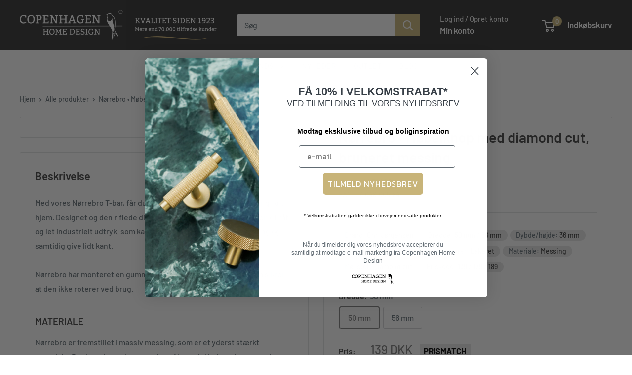

--- FILE ---
content_type: text/html; charset=utf-8
request_url: https://copenhagenhomedesign.dk/products/norrebro-mobelknop-med-diamond-cut-i-bruneret-messing
body_size: 49517
content:
<!doctype html>

<html class="no-js" lang="da">
  <head>
    
      <script type="text/javascript" charset="UTF-8" src="https://app.cookiepilot.dk/js/cookieconsent.min.js"></script>
    

    <meta charset="utf-8">
    <meta name="viewport" content="width=device-width, initial-scale=1.0, height=device-height, minimum-scale=1.0, maximum-scale=1.0">
    <meta name="theme-color" content="#7e7e7e"><title>Nørrebro • Møbelknop med diamond cut i bruneret messing
</title><meta name="description" content="Med vores Nørrebro T-bar, får du en unik knop som vil skabe blikfang i dit hjem. Designet og den riflede diamond cut overflade giver knoppen et råt og let industrielt udtryk, som kan være med til at løfte din indretning og samtidig give lidt kant. Nørrebro har monteret en gummiring på undersiden af foden, som sikrer, a"><link rel="canonical" href="https://copenhagenhomedesign.dk/products/norrebro-mobelknop-med-diamond-cut-i-bruneret-messing"><link rel="shortcut icon" href="//copenhagenhomedesign.dk/cdn/shop/files/Copenhagen_Home_Design_bomaerke_NEG_b83aea15-1733-4773-bd72-049b0ee0cb83_96x96.png?v=1614297799" type="image/png"><link rel="preload" as="style" href="//copenhagenhomedesign.dk/cdn/shop/t/75/assets/theme.css?v=66762216662947581241693212474">
    <link rel="preload" as="script" href="//copenhagenhomedesign.dk/cdn/shop/t/75/assets/theme.js?v=56544779587207781991729000924">
    <link rel="preload" as="script" href="https://code.jquery.com/jquery-3.7.0.min.js" integrity="sha256-2Pmvv0kuTBOenSvLm6bvfBSSHrUJ+3A7x6P5Ebd07/g=" crossorigin="anonymous">
    <link rel="preconnect" href="https://cdn.shopify.com">
    <link rel="preconnect" href="https://fonts.shopifycdn.com">
    <link rel="dns-prefetch" href="https://productreviews.shopifycdn.com">
    <link rel="dns-prefetch" href="https://ajax.googleapis.com">
    <link rel="dns-prefetch" href="https://maps.googleapis.com">
    <link rel="dns-prefetch" href="https://maps.gstatic.com">

    <meta property="og:type" content="product">
  <meta property="og:title" content="Nørrebro • Møbelknop med diamond cut, bruneret messing"><meta property="og:image" content="http://copenhagenhomedesign.dk/cdn/shop/products/Norrebro_Mobelknopmeddiamondcutibruneretmessing.jpg?v=1632408862">
    <meta property="og:image:secure_url" content="https://copenhagenhomedesign.dk/cdn/shop/products/Norrebro_Mobelknopmeddiamondcutibruneretmessing.jpg?v=1632408862">
    <meta property="og:image:width" content="1024">
    <meta property="og:image:height" content="1024"><meta property="product:price:amount" content="139">
  <meta property="product:price:currency" content="DKK"><meta property="og:description" content="Med vores Nørrebro T-bar, får du en unik knop som vil skabe blikfang i dit hjem. Designet og den riflede diamond cut overflade giver knoppen et råt og let industrielt udtryk, som kan være med til at løfte din indretning og samtidig give lidt kant. Nørrebro har monteret en gummiring på undersiden af foden, som sikrer, a"><meta property="og:url" content="https://copenhagenhomedesign.dk/products/norrebro-mobelknop-med-diamond-cut-i-bruneret-messing">
<meta property="og:site_name" content="Copenhagen Home Design"><meta name="twitter:card" content="summary"><meta name="twitter:title" content="Nørrebro • Møbelknop med diamond cut, bruneret messing">
  <meta name="twitter:description" content="Med vores Nørrebro T-bar, får du en unik knop som vil skabe blikfang i dit hjem. Designet og den riflede diamond cut overflade giver knoppen et råt og let industrielt udtryk, som kan være med til at løfte din indretning og samtidig give lidt kant. Nørrebro har monteret en gummiring på undersiden af foden, som sikrer, at den ikke roterer ved brug. Materiale Nørrebro er fremstillet i massiv messing, som er et yderst stærkt materiale. Det betyder, at knoppen kan tåle en del belastning, og at den samtidig vil stå flot i mange år frem. Mål 50 mm: D: 36 mm, B: 50 mm, diameter på fod: 20 mm 56 mm: D: 36 mm, B: 56 mm, diameter på fod: 25 mm Medfølgende dele 50 mm: Knoppen er pakket i en plastpose inkl. separat pakket M4 skrue til montering på skab- og">
  <meta name="twitter:image" content="https://copenhagenhomedesign.dk/cdn/shop/products/Norrebro_Mobelknopmeddiamondcutibruneretmessing_600x600_crop_center.jpg?v=1632408862">
    <link rel="preload" href="//copenhagenhomedesign.dk/cdn/fonts/barlow/barlow_n6.329f582a81f63f125e63c20a5a80ae9477df68e1.woff2" as="font" type="font/woff2" crossorigin><link rel="preload" href="//copenhagenhomedesign.dk/cdn/fonts/barlow/barlow_n5.a193a1990790eba0cc5cca569d23799830e90f07.woff2" as="font" type="font/woff2" crossorigin><style>
  @font-face {
  font-family: Barlow;
  font-weight: 600;
  font-style: normal;
  font-display: swap;
  src: url("//copenhagenhomedesign.dk/cdn/fonts/barlow/barlow_n6.329f582a81f63f125e63c20a5a80ae9477df68e1.woff2") format("woff2"),
       url("//copenhagenhomedesign.dk/cdn/fonts/barlow/barlow_n6.0163402e36247bcb8b02716880d0b39568412e9e.woff") format("woff");
}

  @font-face {
  font-family: Barlow;
  font-weight: 500;
  font-style: normal;
  font-display: swap;
  src: url("//copenhagenhomedesign.dk/cdn/fonts/barlow/barlow_n5.a193a1990790eba0cc5cca569d23799830e90f07.woff2") format("woff2"),
       url("//copenhagenhomedesign.dk/cdn/fonts/barlow/barlow_n5.ae31c82169b1dc0715609b8cc6a610b917808358.woff") format("woff");
}

@font-face {
  font-family: Barlow;
  font-weight: 600;
  font-style: normal;
  font-display: swap;
  src: url("//copenhagenhomedesign.dk/cdn/fonts/barlow/barlow_n6.329f582a81f63f125e63c20a5a80ae9477df68e1.woff2") format("woff2"),
       url("//copenhagenhomedesign.dk/cdn/fonts/barlow/barlow_n6.0163402e36247bcb8b02716880d0b39568412e9e.woff") format("woff");
}

@font-face {
  font-family: Barlow;
  font-weight: 600;
  font-style: italic;
  font-display: swap;
  src: url("//copenhagenhomedesign.dk/cdn/fonts/barlow/barlow_i6.5a22bd20fb27bad4d7674cc6e666fb9c77d813bb.woff2") format("woff2"),
       url("//copenhagenhomedesign.dk/cdn/fonts/barlow/barlow_i6.1c8787fcb59f3add01a87f21b38c7ef797e3b3a1.woff") format("woff");
}


  @font-face {
  font-family: Barlow;
  font-weight: 700;
  font-style: normal;
  font-display: swap;
  src: url("//copenhagenhomedesign.dk/cdn/fonts/barlow/barlow_n7.691d1d11f150e857dcbc1c10ef03d825bc378d81.woff2") format("woff2"),
       url("//copenhagenhomedesign.dk/cdn/fonts/barlow/barlow_n7.4fdbb1cb7da0e2c2f88492243ffa2b4f91924840.woff") format("woff");
}

  @font-face {
  font-family: Barlow;
  font-weight: 500;
  font-style: italic;
  font-display: swap;
  src: url("//copenhagenhomedesign.dk/cdn/fonts/barlow/barlow_i5.714d58286997b65cd479af615cfa9bb0a117a573.woff2") format("woff2"),
       url("//copenhagenhomedesign.dk/cdn/fonts/barlow/barlow_i5.0120f77e6447d3b5df4bbec8ad8c2d029d87fb21.woff") format("woff");
}

  @font-face {
  font-family: Barlow;
  font-weight: 700;
  font-style: italic;
  font-display: swap;
  src: url("//copenhagenhomedesign.dk/cdn/fonts/barlow/barlow_i7.50e19d6cc2ba5146fa437a5a7443c76d5d730103.woff2") format("woff2"),
       url("//copenhagenhomedesign.dk/cdn/fonts/barlow/barlow_i7.47e9f98f1b094d912e6fd631cc3fe93d9f40964f.woff") format("woff");
}


  :root {
    --default-text-font-size : 15px;
    --base-text-font-size    : 16px;
    --heading-font-family    : Barlow, sans-serif;
    --heading-font-weight    : 600;
    --heading-font-style     : normal;
    --text-font-family       : Barlow, sans-serif;
    --text-font-weight       : 500;
    --text-font-style        : normal;
    --text-font-bolder-weight: 600;
    --text-link-decoration   : underline;

    --text-color               : #677279;
    --text-color-rgb           : 103, 114, 121;
    --heading-color            : #444444;
    --border-color             : #e1e3e4;
    --border-color-rgb         : 225, 227, 228;
    --form-border-color        : #d4d6d8;
    --accent-color             : #7e7e7e;
    --accent-color-rgb         : 126, 126, 126;
    --link-color               : #056e81;
    --link-color-hover         : #022f37;
    --background               : #ffffff;
    --secondary-background     : #ffffff;
    --secondary-background-rgb : 255, 255, 255;
    --accent-background        : rgba(126, 126, 126, 0.08);

    --input-background: #ffffff;

    --error-color       : #ff0000;
    --error-background  : rgba(255, 0, 0, 0.07);
    --success-color     : #00aa00;
    --success-background: rgba(0, 170, 0, 0.11);

    --primary-button-background      : #00b67a;
    --primary-button-background-rgb  : 0, 182, 122;
    --primary-button-text-color      : #ffffff;
    --secondary-button-background    : #8a9297;
    --secondary-button-background-rgb: 138, 146, 151;
    --secondary-button-text-color    : #ffffff;

    --header-background      : #303030;
    --header-text-color      : #ffffff;
    --header-light-text-color: #e5e5e5;
    --header-border-color    : rgba(229, 229, 229, 0.3);
    --header-accent-color    : #c8b479;

    --footer-background-color:    #303030;
    --footer-heading-text-color:  #ffffff;
    --footer-body-text-color:     #e5e5e5;
    --footer-body-text-color-rgb: 229, 229, 229;
    --footer-accent-color:        #c8b479;
    --footer-accent-color-rgb:    200, 180, 121;
    --footer-border:              none;
    
    --flickity-arrow-color: #abb1b4;--product-on-sale-accent           : #c8b479;
    --product-on-sale-accent-rgb       : 200, 180, 121;
    --product-on-sale-color            : #ffffff;
    --product-in-stock-color           : #00b67a;
    --product-low-stock-color          : #ee0000;
    --product-sold-out-color           : #8a9297;
    --product-custom-label-1-background: #008a00;
    --product-custom-label-1-color     : #ffffff;
    --product-custom-label-2-background: #00a500;
    --product-custom-label-2-color     : #ffffff;
    --product-review-star-color        : #ffbd00;

    --mobile-container-gutter : 20px;
    --desktop-container-gutter: 40px;

    /* Shopify related variables */
    --payment-terms-background-color: #ffffff;
  }
</style>

<script>
  // IE11 does not have support for CSS variables, so we have to polyfill them
  if (!(((window || {}).CSS || {}).supports && window.CSS.supports('(--a: 0)'))) {
    const script = document.createElement('script');
    script.type = 'text/javascript';
    script.src = 'https://cdn.jsdelivr.net/npm/css-vars-ponyfill@2';
    script.onload = function() {
      cssVars({});
    };

    document.getElementsByTagName('head')[0].appendChild(script);
  }
</script>


    <script>window.performance && window.performance.mark && window.performance.mark('shopify.content_for_header.start');</script><meta name="facebook-domain-verification" content="7t6qcy70wchrvieg3ggotect8ba4hd">
<meta name="facebook-domain-verification" content="5ffnwjd6p3tsrl7m6mrzhu5qf9xo67">
<meta name="facebook-domain-verification" content="q6e9zf6e4n1mva5tklxz52vki80w7b">
<meta name="facebook-domain-verification" content="is3fo99iqw61amxtr56t1gitp3m2fv">
<meta id="shopify-digital-wallet" name="shopify-digital-wallet" content="/10516768/digital_wallets/dialog">
<link rel="alternate" hreflang="x-default" href="https://copenhagenhomedesign.dk/products/norrebro-mobelknop-med-diamond-cut-i-bruneret-messing">
<link rel="alternate" hreflang="de-DE" href="https://copenhagenhomedesign.de/products/norrebro-mobelknop-med-diamond-cut-i-bruneret-messing">
<link rel="alternate" hreflang="da-DK" href="https://copenhagenhomedesign.dk/products/norrebro-mobelknop-med-diamond-cut-i-bruneret-messing">
<link rel="alternate" type="application/json+oembed" href="https://copenhagenhomedesign.dk/products/norrebro-mobelknop-med-diamond-cut-i-bruneret-messing.oembed">
<script async="async" src="/checkouts/internal/preloads.js?locale=da-DK"></script>
<script id="shopify-features" type="application/json">{"accessToken":"37fd446053d9981ecd0df3e3c567a28f","betas":["rich-media-storefront-analytics"],"domain":"copenhagenhomedesign.dk","predictiveSearch":true,"shopId":10516768,"locale":"da"}</script>
<script>var Shopify = Shopify || {};
Shopify.shop = "greboutlet.myshopify.com";
Shopify.locale = "da";
Shopify.currency = {"active":"DKK","rate":"1.0"};
Shopify.country = "DK";
Shopify.theme = {"name":"Shophelten - Warehouse [git] 🛠️","id":152356487493,"schema_name":"Default","schema_version":"4.2.2","theme_store_id":null,"role":"main"};
Shopify.theme.handle = "null";
Shopify.theme.style = {"id":null,"handle":null};
Shopify.cdnHost = "copenhagenhomedesign.dk/cdn";
Shopify.routes = Shopify.routes || {};
Shopify.routes.root = "/";</script>
<script type="module">!function(o){(o.Shopify=o.Shopify||{}).modules=!0}(window);</script>
<script>!function(o){function n(){var o=[];function n(){o.push(Array.prototype.slice.apply(arguments))}return n.q=o,n}var t=o.Shopify=o.Shopify||{};t.loadFeatures=n(),t.autoloadFeatures=n()}(window);</script>
<script id="shop-js-analytics" type="application/json">{"pageType":"product"}</script>
<script defer="defer" async type="module" src="//copenhagenhomedesign.dk/cdn/shopifycloud/shop-js/modules/v2/client.init-shop-cart-sync_C8w7Thf0.da.esm.js"></script>
<script defer="defer" async type="module" src="//copenhagenhomedesign.dk/cdn/shopifycloud/shop-js/modules/v2/chunk.common_hABmsQwT.esm.js"></script>
<script type="module">
  await import("//copenhagenhomedesign.dk/cdn/shopifycloud/shop-js/modules/v2/client.init-shop-cart-sync_C8w7Thf0.da.esm.js");
await import("//copenhagenhomedesign.dk/cdn/shopifycloud/shop-js/modules/v2/chunk.common_hABmsQwT.esm.js");

  window.Shopify.SignInWithShop?.initShopCartSync?.({"fedCMEnabled":true,"windoidEnabled":true});

</script>
<script>(function() {
  var isLoaded = false;
  function asyncLoad() {
    if (isLoaded) return;
    isLoaded = true;
    var urls = ["https:\/\/ecommplugins-scripts.trustpilot.com\/v2.1\/js\/header.min.js?settings=eyJrZXkiOiJycU96a0JJY1FTZlVHZFZMIiwicyI6InNrdSJ9\u0026v=2.5\u0026shop=greboutlet.myshopify.com","https:\/\/ecommplugins-trustboxsettings.trustpilot.com\/greboutlet.myshopify.com.js?settings=1647429102161\u0026shop=greboutlet.myshopify.com","https:\/\/api.reaktion.com\/assets\/tracking\/store.js?s=j5aKppxv8ERgekg5Ou1La1F61mUTIksf\u0026shop=greboutlet.myshopify.com"];
    for (var i = 0; i < urls.length; i++) {
      var s = document.createElement('script');
      s.type = 'text/javascript';
      s.async = true;
      s.src = urls[i];
      var x = document.getElementsByTagName('script')[0];
      x.parentNode.insertBefore(s, x);
    }
  };
  if(window.attachEvent) {
    window.attachEvent('onload', asyncLoad);
  } else {
    window.addEventListener('load', asyncLoad, false);
  }
})();</script>
<script id="__st">var __st={"a":10516768,"offset":3600,"reqid":"a17cf69f-fb10-4706-bc17-d706255e4d4f-1768730058","pageurl":"copenhagenhomedesign.dk\/products\/norrebro-mobelknop-med-diamond-cut-i-bruneret-messing","u":"740d92793f99","p":"product","rtyp":"product","rid":6702463942704};</script>
<script>window.ShopifyPaypalV4VisibilityTracking = true;</script>
<script id="captcha-bootstrap">!function(){'use strict';const t='contact',e='account',n='new_comment',o=[[t,t],['blogs',n],['comments',n],[t,'customer']],c=[[e,'customer_login'],[e,'guest_login'],[e,'recover_customer_password'],[e,'create_customer']],r=t=>t.map((([t,e])=>`form[action*='/${t}']:not([data-nocaptcha='true']) input[name='form_type'][value='${e}']`)).join(','),a=t=>()=>t?[...document.querySelectorAll(t)].map((t=>t.form)):[];function s(){const t=[...o],e=r(t);return a(e)}const i='password',u='form_key',d=['recaptcha-v3-token','g-recaptcha-response','h-captcha-response',i],f=()=>{try{return window.sessionStorage}catch{return}},m='__shopify_v',_=t=>t.elements[u];function p(t,e,n=!1){try{const o=window.sessionStorage,c=JSON.parse(o.getItem(e)),{data:r}=function(t){const{data:e,action:n}=t;return t[m]||n?{data:e,action:n}:{data:t,action:n}}(c);for(const[e,n]of Object.entries(r))t.elements[e]&&(t.elements[e].value=n);n&&o.removeItem(e)}catch(o){console.error('form repopulation failed',{error:o})}}const l='form_type',E='cptcha';function T(t){t.dataset[E]=!0}const w=window,h=w.document,L='Shopify',v='ce_forms',y='captcha';let A=!1;((t,e)=>{const n=(g='f06e6c50-85a8-45c8-87d0-21a2b65856fe',I='https://cdn.shopify.com/shopifycloud/storefront-forms-hcaptcha/ce_storefront_forms_captcha_hcaptcha.v1.5.2.iife.js',D={infoText:'Beskyttet af hCaptcha',privacyText:'Beskyttelse af persondata',termsText:'Vilkår'},(t,e,n)=>{const o=w[L][v],c=o.bindForm;if(c)return c(t,g,e,D).then(n);var r;o.q.push([[t,g,e,D],n]),r=I,A||(h.body.append(Object.assign(h.createElement('script'),{id:'captcha-provider',async:!0,src:r})),A=!0)});var g,I,D;w[L]=w[L]||{},w[L][v]=w[L][v]||{},w[L][v].q=[],w[L][y]=w[L][y]||{},w[L][y].protect=function(t,e){n(t,void 0,e),T(t)},Object.freeze(w[L][y]),function(t,e,n,w,h,L){const[v,y,A,g]=function(t,e,n){const i=e?o:[],u=t?c:[],d=[...i,...u],f=r(d),m=r(i),_=r(d.filter((([t,e])=>n.includes(e))));return[a(f),a(m),a(_),s()]}(w,h,L),I=t=>{const e=t.target;return e instanceof HTMLFormElement?e:e&&e.form},D=t=>v().includes(t);t.addEventListener('submit',(t=>{const e=I(t);if(!e)return;const n=D(e)&&!e.dataset.hcaptchaBound&&!e.dataset.recaptchaBound,o=_(e),c=g().includes(e)&&(!o||!o.value);(n||c)&&t.preventDefault(),c&&!n&&(function(t){try{if(!f())return;!function(t){const e=f();if(!e)return;const n=_(t);if(!n)return;const o=n.value;o&&e.removeItem(o)}(t);const e=Array.from(Array(32),(()=>Math.random().toString(36)[2])).join('');!function(t,e){_(t)||t.append(Object.assign(document.createElement('input'),{type:'hidden',name:u})),t.elements[u].value=e}(t,e),function(t,e){const n=f();if(!n)return;const o=[...t.querySelectorAll(`input[type='${i}']`)].map((({name:t})=>t)),c=[...d,...o],r={};for(const[a,s]of new FormData(t).entries())c.includes(a)||(r[a]=s);n.setItem(e,JSON.stringify({[m]:1,action:t.action,data:r}))}(t,e)}catch(e){console.error('failed to persist form',e)}}(e),e.submit())}));const S=(t,e)=>{t&&!t.dataset[E]&&(n(t,e.some((e=>e===t))),T(t))};for(const o of['focusin','change'])t.addEventListener(o,(t=>{const e=I(t);D(e)&&S(e,y())}));const B=e.get('form_key'),M=e.get(l),P=B&&M;t.addEventListener('DOMContentLoaded',(()=>{const t=y();if(P)for(const e of t)e.elements[l].value===M&&p(e,B);[...new Set([...A(),...v().filter((t=>'true'===t.dataset.shopifyCaptcha))])].forEach((e=>S(e,t)))}))}(h,new URLSearchParams(w.location.search),n,t,e,['guest_login'])})(!0,!0)}();</script>
<script integrity="sha256-4kQ18oKyAcykRKYeNunJcIwy7WH5gtpwJnB7kiuLZ1E=" data-source-attribution="shopify.loadfeatures" defer="defer" src="//copenhagenhomedesign.dk/cdn/shopifycloud/storefront/assets/storefront/load_feature-a0a9edcb.js" crossorigin="anonymous"></script>
<script data-source-attribution="shopify.dynamic_checkout.dynamic.init">var Shopify=Shopify||{};Shopify.PaymentButton=Shopify.PaymentButton||{isStorefrontPortableWallets:!0,init:function(){window.Shopify.PaymentButton.init=function(){};var t=document.createElement("script");t.src="https://copenhagenhomedesign.dk/cdn/shopifycloud/portable-wallets/latest/portable-wallets.da.js",t.type="module",document.head.appendChild(t)}};
</script>
<script data-source-attribution="shopify.dynamic_checkout.buyer_consent">
  function portableWalletsHideBuyerConsent(e){var t=document.getElementById("shopify-buyer-consent"),n=document.getElementById("shopify-subscription-policy-button");t&&n&&(t.classList.add("hidden"),t.setAttribute("aria-hidden","true"),n.removeEventListener("click",e))}function portableWalletsShowBuyerConsent(e){var t=document.getElementById("shopify-buyer-consent"),n=document.getElementById("shopify-subscription-policy-button");t&&n&&(t.classList.remove("hidden"),t.removeAttribute("aria-hidden"),n.addEventListener("click",e))}window.Shopify?.PaymentButton&&(window.Shopify.PaymentButton.hideBuyerConsent=portableWalletsHideBuyerConsent,window.Shopify.PaymentButton.showBuyerConsent=portableWalletsShowBuyerConsent);
</script>
<script data-source-attribution="shopify.dynamic_checkout.cart.bootstrap">document.addEventListener("DOMContentLoaded",(function(){function t(){return document.querySelector("shopify-accelerated-checkout-cart, shopify-accelerated-checkout")}if(t())Shopify.PaymentButton.init();else{new MutationObserver((function(e,n){t()&&(Shopify.PaymentButton.init(),n.disconnect())})).observe(document.body,{childList:!0,subtree:!0})}}));
</script>

<script>window.performance && window.performance.mark && window.performance.mark('shopify.content_for_header.end');</script>

    <link rel="stylesheet" href="//copenhagenhomedesign.dk/cdn/shop/t/75/assets/theme.css?v=66762216662947581241693212474">
    <link rel="stylesheet" href="//copenhagenhomedesign.dk/cdn/shop/t/75/assets/custom.css?v=107803731698421068901767884004">

    <link rel="stylesheet" type="text/css" href="//cdn.jsdelivr.net/npm/slick-carousel@1.8.1/slick/slick.css"/>
    <link rel="stylesheet" type="text/css" href="//cdn.jsdelivr.net/npm/slick-carousel@1.8.1/slick/slick-theme.css"/>

    
  <script type="application/ld+json">
  {
    "@context": "https://schema.org",
    "@type": "Product",
    "productID": 6702463942704,
    "offers": [{
          "@type": "Offer",
          "name": "50 mm",
          "availability":"https://schema.org/InStock",
          "price": 139.0,
          "priceCurrency": "DKK",
          "priceValidUntil": "2026-01-28","sku": "XX50OBD",
            "gtin13": "5710481005184",
          "url": "/products/norrebro-mobelknop-med-diamond-cut-i-bruneret-messing?variant=46360209359173"
        },
{
          "@type": "Offer",
          "name": "56 mm",
          "availability":"https://schema.org/InStock",
          "price": 179.0,
          "priceCurrency": "DKK",
          "priceValidUntil": "2026-01-28","sku": "XX56OBD",
            "gtin13": "5710481005184",
          "url": "/products/norrebro-mobelknop-med-diamond-cut-i-bruneret-messing?variant=46360209391941"
        }
],"brand": {
      "@type": "Brand",
      "name": "Chr. Jørgensen"
    },
    "name": "Nørrebro • Møbelknop med diamond cut, bruneret messing",
    "description": "Med vores Nørrebro T-bar, får du en unik knop som vil skabe blikfang i dit hjem. Designet og den riflede diamond cut overflade giver knoppen et råt og let industrielt udtryk, som kan være med til at løfte din indretning og samtidig give lidt kant. Nørrebro har monteret en gummiring på undersiden af foden, som sikrer, at den ikke roterer ved brug.\nMateriale\nNørrebro er fremstillet i massiv messing, som er et yderst stærkt materiale. Det betyder, at knoppen kan tåle en del belastning, og at den samtidig vil stå flot i mange år frem. \nMål\n\n50 mm: D: 36 mm, B: 50 mm, diameter på fod: 20 mm\n\n56 mm: D: 36 mm, B: 56 mm, diameter på fod: 25 mm\n\n\nMedfølgende dele\n\n50 mm: Knoppen er pakket i en plastpose inkl. separat pakket M4 skrue til montering på skab- og skuffefronter.\n56 mm: Knoppen er pakket i en plastpose inkl. separat pakket M6 skrue til montering på skab- og skuffefronter samt et vægmonteringskit, så knoppen kan anvendes som en knage\/krog.\n\nGenerelt\nHvis du ønsker en ny stil i dit køkken, badeværelse eller på et møbel, kan du nemt starte med at skifte grebene. Med det helt rigtige greb eller knop kan du give dit hjem et personligt udtryk uanset om det er et romantisk, minimalistisk, råt eller funktionelt look, du går efter. Greb er derudover praktiske og gør det nemt at åbne tungere køkkenfronter som køleskabet og opvaskemaskinen.\nDesign\nChr. Jørgensen har designet og udviklet greb og beslag siden 1923. Dette greb er tegnet og designet af Christian Dan Jørgensen. Hos Copenhagen Home Design udvikler vi løbende vores webshop og tilføjer mange nye produkter hver måned. Hvis du er interesseret i at købe dette greb i denne farve, så kan vi sikkert også hjælpe dig med knopper, dørgreb, lamper eller lignende som vil matche grebet. På den måde kan du skabe en rød tråd i indretningen af dit hjem med kvalitetsprodukter fra Copenhagen Home Design.",
    "category": "Knop",
    "url": "/products/norrebro-mobelknop-med-diamond-cut-i-bruneret-messing",
    "sku": "XX50OBD",
    "image": {
      "@type": "ImageObject",
      "url": "https://copenhagenhomedesign.dk/cdn/shop/products/Norrebro_Mobelknopmeddiamondcutibruneretmessing.jpg?v=1632408862&width=1024",
      "image": "https://copenhagenhomedesign.dk/cdn/shop/products/Norrebro_Mobelknopmeddiamondcutibruneretmessing.jpg?v=1632408862&width=1024",
      "name": "",
      "width": "1024",
      "height": "1024"
    }
  }
  </script>



  <script type="application/ld+json">
  {
    "@context": "https://schema.org",
    "@type": "BreadcrumbList",
  "itemListElement": [{
      "@type": "ListItem",
      "position": 1,
      "name": "Hjem",
      "item": "https://copenhagenhomedesign.dk"
    },{
          "@type": "ListItem",
          "position": 2,
          "name": "Nørrebro • Møbelknop med diamond cut, bruneret messing",
          "item": "https://copenhagenhomedesign.dk/products/norrebro-mobelknop-med-diamond-cut-i-bruneret-messing"
        }]
  }
  </script>



    <script>
      // This allows to expose several variables to the global scope, to be used in scripts
      window.theme = {
        pageType: "product",
        cartCount: 0,
        moneyFormat: "{{amount_no_decimals}}",
        moneyWithCurrencyFormat: "{{amount_no_decimals}} DKK",
        currencyCodeEnabled: true,
        showDiscount: true,
        discountMode: "percentage",
        cartType: "drawer",
        assets: {
          
            rustfrit_staal: '//copenhagenhomedesign.dk/cdn/shop/files/pfs_label-Rustfrit_stal.png?v=1697016432&width=300',
          
            rustfrit_staal_alt: 'copenhagenhomedesign rustfri stål',
          
            massiv_messing: '//copenhagenhomedesign.dk/cdn/shop/files/pfs_label-Massiv_messing.png?v=1697016432&width=300',
          
            massiv_messing_alt: 'copenhagenhomedesign massiv messing',
          
            dline: '//copenhagenhomedesign.dk/cdn/shop/files/dline-logo.png?v=1709820750&width=300',
          
            dline_alt: '',
        }
      };

      window.routes = {
        rootUrl: "\/",
        rootUrlWithoutSlash: '',
        cartUrl: "\/cart",
        cartAddUrl: "\/cart\/add",
        cartChangeUrl: "\/cart\/change",
        searchUrl: "\/search",
        productRecommendationsUrl: "\/recommendations\/products"
      };

      window.languages = {
        productRegularPrice: "",
        productSalePrice: "",
        collectionOnSaleLabel: "Spar {{savings}}",
        productFormUnavailable: "Ikke tilgængelig",
        productFormAddToCart: "Tilføj til indkøbskurv",
        productFormPreOrder: "Forudbestil",
        productFormSoldOut: "Udsolgt",
        productAdded: "",
        productAddedShort: "",
        shippingEstimatorNoResults: "Vi kunne ikke finde nogle leveringsmuligheder for dit postnummer.",
        shippingEstimatorOneResult: "Der er kun en leveringsmulighed for dit postnummer:",
        shippingEstimatorMultipleResults: "Der er {{count}} leveringsmuligheder for dit postnummer:",
        shippingEstimatorErrors: "Der opstod nogle fejl:",
        termsAndConditionsAgree: '<p>Jeg har læst og accepterer <a href="https://copenhagenhomedesign.dk/policies/terms-of-service">handelsbetingelserne</a>.</p>',
        termsAndConditionsAgreeToTermsAlert: 'Du skal acceptere vores handelsbetingelser for at kunne fortsætte til kassen.',
        addToCart: 'Tilføj til indkøbskurv',
        soldOut:'Udsolgt',
      };

      document.documentElement.className = document.documentElement.className.replace('no-js', 'js');
    </script>

    
    <script>
        // Define window.Products if it's not already defined
        window.Products = window.Products || {};

        window.Products.energimearkning = {
            
            "16948363589": {
                title: "Energimærke - A",
                ikon: "//copenhagenhomedesign.dk/cdn/shop/files/A.png?v=1697434860&width=80"
            },
            
            "16949805381": {
                title: "Energimærke - B",
                ikon: "//copenhagenhomedesign.dk/cdn/shop/files/B.png?v=1697434883&width=80"
            },
            
            "16971530565": {
                title: "Energimærke - C",
                ikon: "//copenhagenhomedesign.dk/cdn/shop/files/C.png?v=1697434918&width=80"
            },
            
            "16971563333": {
                title: "Energimærke - D",
                ikon: "//copenhagenhomedesign.dk/cdn/shop/files/D.png?v=1697434941&width=80"
            },
            
            "16971596101": {
                title: "Energimærke - E",
                ikon: "//copenhagenhomedesign.dk/cdn/shop/files/E.png?v=1697434968&width=80"
            },
            
            "16971628869": {
                title: "Energimærke - F",
                ikon: "//copenhagenhomedesign.dk/cdn/shop/files/F.png?v=1697434988&width=80"
            },
            
            "16971661637": {
                title: "Energimærke - G",
                ikon: "//copenhagenhomedesign.dk/cdn/shop/files/G.png?v=1697435008&width=80"
            },
            
        }
    </script><script defer src="//copenhagenhomedesign.dk/cdn/shop/t/75/assets/theme.js?v=56544779587207781991729000924"></script>
    <script src="https://code.jquery.com/jquery-3.7.0.min.js" integrity="sha256-2Pmvv0kuTBOenSvLm6bvfBSSHrUJ+3A7x6P5Ebd07/g=" crossorigin="anonymous"></script>
    <script defer src="//cdn.jsdelivr.net/npm/slick-carousel@1.8.1/slick/slick.min.js"></script>
    <script defer src="//copenhagenhomedesign.dk/cdn/shop/t/75/assets/custom.js?v=15122102833495096191713772219"></script><script>
        (function () {
          window.onpageshow = function() {
            // We force re-freshing the cart content onpageshow, as most browsers will serve a cache copy when hitting the
            // back button, which cause staled data
            document.documentElement.dispatchEvent(new CustomEvent('cart:refresh', {
              bubbles: true,
              detail: {scrollToTop: false}
            }));
          };
        })();
      </script><!-- Start e-maerket widget -->
  <script src="https://widget.emaerket.dk/js/3db681a22d1d94a7ef0b6a7c99578c88"></script>
  <!-- End e-maerket widget -->


  <!--begin-boost-pfs-filter-css-->
   <link rel="preload stylesheet" href="//copenhagenhomedesign.dk/cdn/shop/t/75/assets/boost-pfs-instant-search.css?v=15261200184886163291693212485" as="style"><link href="//copenhagenhomedesign.dk/cdn/shop/t/75/assets/boost-pfs-custom.css?v=53157996619766606861764592617" rel="stylesheet" type="text/css" media="all" />
<style data-id="boost-pfs-style">
    .boost-pfs-filter-option-title-text {color: rgba(0,0,0,1);font-size: 15px;text-transform: initial;}

   .boost-pfs-filter-tree-v .boost-pfs-filter-option-title-text:before {border-top-color: rgba(0,0,0,1);}
    .boost-pfs-filter-tree-v .boost-pfs-filter-option.boost-pfs-filter-option-collapsed .boost-pfs-filter-option-title-text:before {border-bottom-color: rgba(0,0,0,1);}
    .boost-pfs-filter-tree-h .boost-pfs-filter-option-title-heading:before {border-right-color: rgba(0,0,0,1);
        border-bottom-color: rgba(0,0,0,1);}

    .boost-pfs-filter-refine-by .boost-pfs-filter-option-title h3 {color: rgba(0,0,0,1);}

    .boost-pfs-filter-option-content .boost-pfs-filter-option-item-list .boost-pfs-filter-option-item button,
    .boost-pfs-filter-option-content .boost-pfs-filter-option-item-list .boost-pfs-filter-option-item .boost-pfs-filter-button,
    .boost-pfs-filter-option-range-amount input,
    .boost-pfs-filter-tree-v .boost-pfs-filter-refine-by .boost-pfs-filter-refine-by-items .refine-by-item,
    .boost-pfs-filter-refine-by-wrapper-v .boost-pfs-filter-refine-by .boost-pfs-filter-refine-by-items .refine-by-item,
    .boost-pfs-filter-refine-by .boost-pfs-filter-option-title,
    .boost-pfs-filter-refine-by .boost-pfs-filter-refine-by-items .refine-by-item>a,
    .boost-pfs-filter-refine-by>span,
    .boost-pfs-filter-clear,
    .boost-pfs-filter-clear-all{color: rgba(0,0,0,1);font-size: 14px;}
    .boost-pfs-filter-tree-h .boost-pfs-filter-pc .boost-pfs-filter-refine-by-items .refine-by-item .boost-pfs-filter-clear .refine-by-type,
    .boost-pfs-filter-refine-by-wrapper-h .boost-pfs-filter-pc .boost-pfs-filter-refine-by-items .refine-by-item .boost-pfs-filter-clear .refine-by-type {color: rgba(0,0,0,1);}

    .boost-pfs-filter-option-multi-level-collections .boost-pfs-filter-option-multi-level-list .boost-pfs-filter-option-item .boost-pfs-filter-button-arrow .boost-pfs-arrow:before,
    .boost-pfs-filter-option-multi-level-tag .boost-pfs-filter-option-multi-level-list .boost-pfs-filter-option-item .boost-pfs-filter-button-arrow .boost-pfs-arrow:before {border-right: 1px solid rgba(0,0,0,1);
        border-bottom: 1px solid rgba(0,0,0,1);}

    .boost-pfs-filter-refine-by-wrapper-v .boost-pfs-filter-refine-by .boost-pfs-filter-refine-by-items .refine-by-item .boost-pfs-filter-clear:after,
    .boost-pfs-filter-refine-by-wrapper-v .boost-pfs-filter-refine-by .boost-pfs-filter-refine-by-items .refine-by-item .boost-pfs-filter-clear:before,
    .boost-pfs-filter-tree-v .boost-pfs-filter-refine-by .boost-pfs-filter-refine-by-items .refine-by-item .boost-pfs-filter-clear:after,
    .boost-pfs-filter-tree-v .boost-pfs-filter-refine-by .boost-pfs-filter-refine-by-items .refine-by-item .boost-pfs-filter-clear:before,
    .boost-pfs-filter-refine-by-wrapper-h .boost-pfs-filter-pc .boost-pfs-filter-refine-by-items .refine-by-item .boost-pfs-filter-clear:after,
    .boost-pfs-filter-refine-by-wrapper-h .boost-pfs-filter-pc .boost-pfs-filter-refine-by-items .refine-by-item .boost-pfs-filter-clear:before,
    .boost-pfs-filter-tree-h .boost-pfs-filter-pc .boost-pfs-filter-refine-by-items .refine-by-item .boost-pfs-filter-clear:after,
    .boost-pfs-filter-tree-h .boost-pfs-filter-pc .boost-pfs-filter-refine-by-items .refine-by-item .boost-pfs-filter-clear:before {border-top-color: rgba(0,0,0,1);}
    .boost-pfs-filter-option-range-slider .noUi-value-horizontal {color: rgba(0,0,0,1);}

    .boost-pfs-filter-tree-mobile-button button,
    .boost-pfs-filter-top-sorting-mobile button {text-transform: initial !important;}
    .boost-pfs-filter-top-sorting-mobile button>span:after {}
  </style>

  <!--end-boost-pfs-filter-css-->
<!-- BEGIN app block: shopify://apps/klaviyo-email-marketing-sms/blocks/klaviyo-onsite-embed/2632fe16-c075-4321-a88b-50b567f42507 -->












  <script async src="https://static.klaviyo.com/onsite/js/Xj4fN2/klaviyo.js?company_id=Xj4fN2"></script>
  <script>!function(){if(!window.klaviyo){window._klOnsite=window._klOnsite||[];try{window.klaviyo=new Proxy({},{get:function(n,i){return"push"===i?function(){var n;(n=window._klOnsite).push.apply(n,arguments)}:function(){for(var n=arguments.length,o=new Array(n),w=0;w<n;w++)o[w]=arguments[w];var t="function"==typeof o[o.length-1]?o.pop():void 0,e=new Promise((function(n){window._klOnsite.push([i].concat(o,[function(i){t&&t(i),n(i)}]))}));return e}}})}catch(n){window.klaviyo=window.klaviyo||[],window.klaviyo.push=function(){var n;(n=window._klOnsite).push.apply(n,arguments)}}}}();</script>

  
    <script id="viewed_product">
      if (item == null) {
        var _learnq = _learnq || [];

        var MetafieldReviews = null
        var MetafieldYotpoRating = null
        var MetafieldYotpoCount = null
        var MetafieldLooxRating = null
        var MetafieldLooxCount = null
        var okendoProduct = null
        var okendoProductReviewCount = null
        var okendoProductReviewAverageValue = null
        try {
          // The following fields are used for Customer Hub recently viewed in order to add reviews.
          // This information is not part of __kla_viewed. Instead, it is part of __kla_viewed_reviewed_items
          MetafieldReviews = {};
          MetafieldYotpoRating = null
          MetafieldYotpoCount = null
          MetafieldLooxRating = null
          MetafieldLooxCount = null

          okendoProduct = null
          // If the okendo metafield is not legacy, it will error, which then requires the new json formatted data
          if (okendoProduct && 'error' in okendoProduct) {
            okendoProduct = null
          }
          okendoProductReviewCount = okendoProduct ? okendoProduct.reviewCount : null
          okendoProductReviewAverageValue = okendoProduct ? okendoProduct.reviewAverageValue : null
        } catch (error) {
          console.error('Error in Klaviyo onsite reviews tracking:', error);
        }

        var item = {
          Name: "Nørrebro • Møbelknop med diamond cut, bruneret messing",
          ProductID: 6702463942704,
          Categories: ["Alle produkter","Bruneret messing greb","Chr. Jørgensen","Chr. Jørgensen greb","Chr. Jørgensen knopper","DIAMOND CUT","Greb","Greb \u0026 knopper - vores bestsellere","Greb og knopper","Greb og knopper - bruneret messing","Greb til kommode","Greb til køkkenlåger","Knopper","Knopper til skabe","Køkkengreb","LÆKRE DETALJER TIL HJEMMET","Møbelknopper","NØRREBRO","VORES BESTSELLERE"],
          ImageURL: "https://copenhagenhomedesign.dk/cdn/shop/products/Norrebro_Mobelknopmeddiamondcutibruneretmessing_grande.jpg?v=1632408862",
          URL: "https://copenhagenhomedesign.dk/products/norrebro-mobelknop-med-diamond-cut-i-bruneret-messing",
          Brand: "Chr. Jørgensen",
          Price: "139",
          Value: "139",
          CompareAtPrice: "179"
        };
        _learnq.push(['track', 'Viewed Product', item]);
        _learnq.push(['trackViewedItem', {
          Title: item.Name,
          ItemId: item.ProductID,
          Categories: item.Categories,
          ImageUrl: item.ImageURL,
          Url: item.URL,
          Metadata: {
            Brand: item.Brand,
            Price: item.Price,
            Value: item.Value,
            CompareAtPrice: item.CompareAtPrice
          },
          metafields:{
            reviews: MetafieldReviews,
            yotpo:{
              rating: MetafieldYotpoRating,
              count: MetafieldYotpoCount,
            },
            loox:{
              rating: MetafieldLooxRating,
              count: MetafieldLooxCount,
            },
            okendo: {
              rating: okendoProductReviewAverageValue,
              count: okendoProductReviewCount,
            }
          }
        }]);
      }
    </script>
  




  <script>
    window.klaviyoReviewsProductDesignMode = false
  </script>







<!-- END app block --><link href="https://cdn.shopify.com/extensions/bfba7644-7a43-4d04-95d8-b854008a9e32/orbitvu-visual-content-display-1/assets/styles.css" rel="stylesheet" type="text/css" media="all">
<link href="https://monorail-edge.shopifysvc.com" rel="dns-prefetch">
<script>(function(){if ("sendBeacon" in navigator && "performance" in window) {try {var session_token_from_headers = performance.getEntriesByType('navigation')[0].serverTiming.find(x => x.name == '_s').description;} catch {var session_token_from_headers = undefined;}var session_cookie_matches = document.cookie.match(/_shopify_s=([^;]*)/);var session_token_from_cookie = session_cookie_matches && session_cookie_matches.length === 2 ? session_cookie_matches[1] : "";var session_token = session_token_from_headers || session_token_from_cookie || "";function handle_abandonment_event(e) {var entries = performance.getEntries().filter(function(entry) {return /monorail-edge.shopifysvc.com/.test(entry.name);});if (!window.abandonment_tracked && entries.length === 0) {window.abandonment_tracked = true;var currentMs = Date.now();var navigation_start = performance.timing.navigationStart;var payload = {shop_id: 10516768,url: window.location.href,navigation_start,duration: currentMs - navigation_start,session_token,page_type: "product"};window.navigator.sendBeacon("https://monorail-edge.shopifysvc.com/v1/produce", JSON.stringify({schema_id: "online_store_buyer_site_abandonment/1.1",payload: payload,metadata: {event_created_at_ms: currentMs,event_sent_at_ms: currentMs}}));}}window.addEventListener('pagehide', handle_abandonment_event);}}());</script>
<script id="web-pixels-manager-setup">(function e(e,d,r,n,o){if(void 0===o&&(o={}),!Boolean(null===(a=null===(i=window.Shopify)||void 0===i?void 0:i.analytics)||void 0===a?void 0:a.replayQueue)){var i,a;window.Shopify=window.Shopify||{};var t=window.Shopify;t.analytics=t.analytics||{};var s=t.analytics;s.replayQueue=[],s.publish=function(e,d,r){return s.replayQueue.push([e,d,r]),!0};try{self.performance.mark("wpm:start")}catch(e){}var l=function(){var e={modern:/Edge?\/(1{2}[4-9]|1[2-9]\d|[2-9]\d{2}|\d{4,})\.\d+(\.\d+|)|Firefox\/(1{2}[4-9]|1[2-9]\d|[2-9]\d{2}|\d{4,})\.\d+(\.\d+|)|Chrom(ium|e)\/(9{2}|\d{3,})\.\d+(\.\d+|)|(Maci|X1{2}).+ Version\/(15\.\d+|(1[6-9]|[2-9]\d|\d{3,})\.\d+)([,.]\d+|)( \(\w+\)|)( Mobile\/\w+|) Safari\/|Chrome.+OPR\/(9{2}|\d{3,})\.\d+\.\d+|(CPU[ +]OS|iPhone[ +]OS|CPU[ +]iPhone|CPU IPhone OS|CPU iPad OS)[ +]+(15[._]\d+|(1[6-9]|[2-9]\d|\d{3,})[._]\d+)([._]\d+|)|Android:?[ /-](13[3-9]|1[4-9]\d|[2-9]\d{2}|\d{4,})(\.\d+|)(\.\d+|)|Android.+Firefox\/(13[5-9]|1[4-9]\d|[2-9]\d{2}|\d{4,})\.\d+(\.\d+|)|Android.+Chrom(ium|e)\/(13[3-9]|1[4-9]\d|[2-9]\d{2}|\d{4,})\.\d+(\.\d+|)|SamsungBrowser\/([2-9]\d|\d{3,})\.\d+/,legacy:/Edge?\/(1[6-9]|[2-9]\d|\d{3,})\.\d+(\.\d+|)|Firefox\/(5[4-9]|[6-9]\d|\d{3,})\.\d+(\.\d+|)|Chrom(ium|e)\/(5[1-9]|[6-9]\d|\d{3,})\.\d+(\.\d+|)([\d.]+$|.*Safari\/(?![\d.]+ Edge\/[\d.]+$))|(Maci|X1{2}).+ Version\/(10\.\d+|(1[1-9]|[2-9]\d|\d{3,})\.\d+)([,.]\d+|)( \(\w+\)|)( Mobile\/\w+|) Safari\/|Chrome.+OPR\/(3[89]|[4-9]\d|\d{3,})\.\d+\.\d+|(CPU[ +]OS|iPhone[ +]OS|CPU[ +]iPhone|CPU IPhone OS|CPU iPad OS)[ +]+(10[._]\d+|(1[1-9]|[2-9]\d|\d{3,})[._]\d+)([._]\d+|)|Android:?[ /-](13[3-9]|1[4-9]\d|[2-9]\d{2}|\d{4,})(\.\d+|)(\.\d+|)|Mobile Safari.+OPR\/([89]\d|\d{3,})\.\d+\.\d+|Android.+Firefox\/(13[5-9]|1[4-9]\d|[2-9]\d{2}|\d{4,})\.\d+(\.\d+|)|Android.+Chrom(ium|e)\/(13[3-9]|1[4-9]\d|[2-9]\d{2}|\d{4,})\.\d+(\.\d+|)|Android.+(UC? ?Browser|UCWEB|U3)[ /]?(15\.([5-9]|\d{2,})|(1[6-9]|[2-9]\d|\d{3,})\.\d+)\.\d+|SamsungBrowser\/(5\.\d+|([6-9]|\d{2,})\.\d+)|Android.+MQ{2}Browser\/(14(\.(9|\d{2,})|)|(1[5-9]|[2-9]\d|\d{3,})(\.\d+|))(\.\d+|)|K[Aa][Ii]OS\/(3\.\d+|([4-9]|\d{2,})\.\d+)(\.\d+|)/},d=e.modern,r=e.legacy,n=navigator.userAgent;return n.match(d)?"modern":n.match(r)?"legacy":"unknown"}(),u="modern"===l?"modern":"legacy",c=(null!=n?n:{modern:"",legacy:""})[u],f=function(e){return[e.baseUrl,"/wpm","/b",e.hashVersion,"modern"===e.buildTarget?"m":"l",".js"].join("")}({baseUrl:d,hashVersion:r,buildTarget:u}),m=function(e){var d=e.version,r=e.bundleTarget,n=e.surface,o=e.pageUrl,i=e.monorailEndpoint;return{emit:function(e){var a=e.status,t=e.errorMsg,s=(new Date).getTime(),l=JSON.stringify({metadata:{event_sent_at_ms:s},events:[{schema_id:"web_pixels_manager_load/3.1",payload:{version:d,bundle_target:r,page_url:o,status:a,surface:n,error_msg:t},metadata:{event_created_at_ms:s}}]});if(!i)return console&&console.warn&&console.warn("[Web Pixels Manager] No Monorail endpoint provided, skipping logging."),!1;try{return self.navigator.sendBeacon.bind(self.navigator)(i,l)}catch(e){}var u=new XMLHttpRequest;try{return u.open("POST",i,!0),u.setRequestHeader("Content-Type","text/plain"),u.send(l),!0}catch(e){return console&&console.warn&&console.warn("[Web Pixels Manager] Got an unhandled error while logging to Monorail."),!1}}}}({version:r,bundleTarget:l,surface:e.surface,pageUrl:self.location.href,monorailEndpoint:e.monorailEndpoint});try{o.browserTarget=l,function(e){var d=e.src,r=e.async,n=void 0===r||r,o=e.onload,i=e.onerror,a=e.sri,t=e.scriptDataAttributes,s=void 0===t?{}:t,l=document.createElement("script"),u=document.querySelector("head"),c=document.querySelector("body");if(l.async=n,l.src=d,a&&(l.integrity=a,l.crossOrigin="anonymous"),s)for(var f in s)if(Object.prototype.hasOwnProperty.call(s,f))try{l.dataset[f]=s[f]}catch(e){}if(o&&l.addEventListener("load",o),i&&l.addEventListener("error",i),u)u.appendChild(l);else{if(!c)throw new Error("Did not find a head or body element to append the script");c.appendChild(l)}}({src:f,async:!0,onload:function(){if(!function(){var e,d;return Boolean(null===(d=null===(e=window.Shopify)||void 0===e?void 0:e.analytics)||void 0===d?void 0:d.initialized)}()){var d=window.webPixelsManager.init(e)||void 0;if(d){var r=window.Shopify.analytics;r.replayQueue.forEach((function(e){var r=e[0],n=e[1],o=e[2];d.publishCustomEvent(r,n,o)})),r.replayQueue=[],r.publish=d.publishCustomEvent,r.visitor=d.visitor,r.initialized=!0}}},onerror:function(){return m.emit({status:"failed",errorMsg:"".concat(f," has failed to load")})},sri:function(e){var d=/^sha384-[A-Za-z0-9+/=]+$/;return"string"==typeof e&&d.test(e)}(c)?c:"",scriptDataAttributes:o}),m.emit({status:"loading"})}catch(e){m.emit({status:"failed",errorMsg:(null==e?void 0:e.message)||"Unknown error"})}}})({shopId: 10516768,storefrontBaseUrl: "https://copenhagenhomedesign.dk",extensionsBaseUrl: "https://extensions.shopifycdn.com/cdn/shopifycloud/web-pixels-manager",monorailEndpoint: "https://monorail-edge.shopifysvc.com/unstable/produce_batch",surface: "storefront-renderer",enabledBetaFlags: ["2dca8a86"],webPixelsConfigList: [{"id":"3580723525","configuration":"{\"accountID\":\"Xj4fN2\",\"webPixelConfig\":\"eyJlbmFibGVBZGRlZFRvQ2FydEV2ZW50cyI6IHRydWV9\"}","eventPayloadVersion":"v1","runtimeContext":"STRICT","scriptVersion":"524f6c1ee37bacdca7657a665bdca589","type":"APP","apiClientId":123074,"privacyPurposes":["ANALYTICS","MARKETING"],"dataSharingAdjustments":{"protectedCustomerApprovalScopes":["read_customer_address","read_customer_email","read_customer_name","read_customer_personal_data","read_customer_phone"]}},{"id":"1661436229","configuration":"{\"tagID\":\"2612668014265\"}","eventPayloadVersion":"v1","runtimeContext":"STRICT","scriptVersion":"18031546ee651571ed29edbe71a3550b","type":"APP","apiClientId":3009811,"privacyPurposes":["ANALYTICS","MARKETING","SALE_OF_DATA"],"dataSharingAdjustments":{"protectedCustomerApprovalScopes":["read_customer_address","read_customer_email","read_customer_name","read_customer_personal_data","read_customer_phone"]}},{"id":"892535109","configuration":"{\"config\":\"{\\\"google_tag_ids\\\":[\\\"G-56W64EMDRN\\\",\\\"AW-933804476\\\",\\\"AW-10814791007\\\"],\\\"gtag_events\\\":[{\\\"type\\\":\\\"search\\\",\\\"action_label\\\":[\\\"G-56W64EMDRN\\\",\\\"AW-933804476\\\/3POMCOTg994aELzzor0D\\\"]},{\\\"type\\\":\\\"begin_checkout\\\",\\\"action_label\\\":[\\\"G-56W64EMDRN\\\",\\\"AW-933804476\\\/vzMxCNjg994aELzzor0D\\\",\\\"AW-10814791007\\\/ky2WCJLSutgaEN-68qQo\\\",\\\"AW-933804476\\\/R5LOCLWz-7waELzzor0D\\\"]},{\\\"type\\\":\\\"view_item\\\",\\\"action_label\\\":[\\\"G-56W64EMDRN\\\",\\\"AW-933804476\\\/JqEhCOHg994aELzzor0D\\\",\\\"AW-10814791007\\\/hAayCIqzrdgaEN-68qQo\\\",\\\"AW-933804476\\\/5m1gCMGY97waELzzor0D\\\"]},{\\\"type\\\":\\\"purchase\\\",\\\"action_label\\\":[\\\"G-56W64EMDRN\\\",\\\"AW-933804476\\\/XPD_CNXg994aELzzor0D\\\",\\\"AW-10814791007\\\/6pNkCOnMutgaEN-68qQo\\\",\\\"AW-933804476\\\/DOfOCPPe7ogZELzzor0D\\\",\\\"AW-933804476\\\/NTDkCOTHhr8ZELzzor0D\\\",\\\"AW-10814791007\\\/QiKvCP2IvtgaEN-68qQo\\\",\\\"AW-933804476\\\/ahxsCKiD7JQZELzzor0D\\\",\\\"AW-10814791007\\\/FkFYCIrWutgaEN-68qQo\\\",\\\"AW-933804476\\\/7DvcCNno8pQZELzzor0D\\\",\\\"AW-933804476\\\/guwbCPGE7JQZELzzor0D\\\",\\\"AW-933804476\\\/AyvhCNLp7dYBELzzor0D\\\",\\\"AW-10814791007\\\/2wTCCLv_vdgaEN-68qQo\\\",\\\"AW-10814791007\\\/aiBQCMGxrdgaEN-68qQo\\\",\\\"AW-933804476\\\/X4EJCLeh5JQZELzzor0D\\\"]},{\\\"type\\\":\\\"page_view\\\",\\\"action_label\\\":[\\\"G-56W64EMDRN\\\",\\\"AW-933804476\\\/tiSdCN7g994aELzzor0D\\\"]},{\\\"type\\\":\\\"add_payment_info\\\",\\\"action_label\\\":[\\\"G-56W64EMDRN\\\",\\\"AW-933804476\\\/PA0qCLni994aELzzor0D\\\"]},{\\\"type\\\":\\\"add_to_cart\\\",\\\"action_label\\\":[\\\"G-56W64EMDRN\\\",\\\"AW-933804476\\\/KypoCNvg994aELzzor0D\\\",\\\"AW-10814791007\\\/ocbrCO7RutgaEN-68qQo\\\",\\\"AW-933804476\\\/vO4BCOuY97waELzzor0D\\\"]}],\\\"enable_monitoring_mode\\\":false}\"}","eventPayloadVersion":"v1","runtimeContext":"OPEN","scriptVersion":"b2a88bafab3e21179ed38636efcd8a93","type":"APP","apiClientId":1780363,"privacyPurposes":[],"dataSharingAdjustments":{"protectedCustomerApprovalScopes":["read_customer_address","read_customer_email","read_customer_name","read_customer_personal_data","read_customer_phone"]}},{"id":"407175493","configuration":"{\"pixel_id\":\"406376361103819\",\"pixel_type\":\"facebook_pixel\",\"metaapp_system_user_token\":\"-\"}","eventPayloadVersion":"v1","runtimeContext":"OPEN","scriptVersion":"ca16bc87fe92b6042fbaa3acc2fbdaa6","type":"APP","apiClientId":2329312,"privacyPurposes":["ANALYTICS","MARKETING","SALE_OF_DATA"],"dataSharingAdjustments":{"protectedCustomerApprovalScopes":["read_customer_address","read_customer_email","read_customer_name","read_customer_personal_data","read_customer_phone"]}},{"id":"148308293","eventPayloadVersion":"1","runtimeContext":"LAX","scriptVersion":"1","type":"CUSTOM","privacyPurposes":[],"name":"     window.shopifyPixelApi = "},{"id":"152469829","eventPayloadVersion":"v1","runtimeContext":"LAX","scriptVersion":"1","type":"CUSTOM","privacyPurposes":["MARKETING"],"name":"Meta pixel (migrated)"},{"id":"236159301","eventPayloadVersion":"1","runtimeContext":"LAX","scriptVersion":"1","type":"CUSTOM","privacyPurposes":[],"name":"Bing Ads"},{"id":"240550213","eventPayloadVersion":"1","runtimeContext":"LAX","scriptVersion":"3","type":"CUSTOM","privacyPurposes":["ANALYTICS","MARKETING","SALE_OF_DATA"],"name":"PriceRunner Pixel"},{"id":"240582981","eventPayloadVersion":"1","runtimeContext":"LAX","scriptVersion":"3","type":"CUSTOM","privacyPurposes":["ANALYTICS","MARKETING","SALE_OF_DATA"],"name":"Partner Tracking (Reaktion)"},{"id":"shopify-app-pixel","configuration":"{}","eventPayloadVersion":"v1","runtimeContext":"STRICT","scriptVersion":"0450","apiClientId":"shopify-pixel","type":"APP","privacyPurposes":["ANALYTICS","MARKETING"]},{"id":"shopify-custom-pixel","eventPayloadVersion":"v1","runtimeContext":"LAX","scriptVersion":"0450","apiClientId":"shopify-pixel","type":"CUSTOM","privacyPurposes":["ANALYTICS","MARKETING"]}],isMerchantRequest: false,initData: {"shop":{"name":"Copenhagen Home Design","paymentSettings":{"currencyCode":"DKK"},"myshopifyDomain":"greboutlet.myshopify.com","countryCode":"DK","storefrontUrl":"https:\/\/copenhagenhomedesign.dk"},"customer":null,"cart":null,"checkout":null,"productVariants":[{"price":{"amount":139.0,"currencyCode":"DKK"},"product":{"title":"Nørrebro • Møbelknop med diamond cut, bruneret messing","vendor":"Chr. Jørgensen","id":"6702463942704","untranslatedTitle":"Nørrebro • Møbelknop med diamond cut, bruneret messing","url":"\/products\/norrebro-mobelknop-med-diamond-cut-i-bruneret-messing","type":"Knop"},"id":"46360209359173","image":{"src":"\/\/copenhagenhomedesign.dk\/cdn\/shop\/products\/Norrebro_Mobelknopmeddiamondcutibruneretmessing.jpg?v=1632408862"},"sku":"XX50OBD","title":"50 mm","untranslatedTitle":"50 mm"},{"price":{"amount":179.0,"currencyCode":"DKK"},"product":{"title":"Nørrebro • Møbelknop med diamond cut, bruneret messing","vendor":"Chr. Jørgensen","id":"6702463942704","untranslatedTitle":"Nørrebro • Møbelknop med diamond cut, bruneret messing","url":"\/products\/norrebro-mobelknop-med-diamond-cut-i-bruneret-messing","type":"Knop"},"id":"46360209391941","image":{"src":"\/\/copenhagenhomedesign.dk\/cdn\/shop\/products\/Norrebro_Mobelknopmeddiamondcutibruneretmessing.jpg?v=1632408862"},"sku":"XX56OBD","title":"56 mm","untranslatedTitle":"56 mm"}],"purchasingCompany":null},},"https://copenhagenhomedesign.dk/cdn","fcfee988w5aeb613cpc8e4bc33m6693e112",{"modern":"","legacy":""},{"shopId":"10516768","storefrontBaseUrl":"https:\/\/copenhagenhomedesign.dk","extensionBaseUrl":"https:\/\/extensions.shopifycdn.com\/cdn\/shopifycloud\/web-pixels-manager","surface":"storefront-renderer","enabledBetaFlags":"[\"2dca8a86\"]","isMerchantRequest":"false","hashVersion":"fcfee988w5aeb613cpc8e4bc33m6693e112","publish":"custom","events":"[[\"page_viewed\",{}],[\"product_viewed\",{\"productVariant\":{\"price\":{\"amount\":139.0,\"currencyCode\":\"DKK\"},\"product\":{\"title\":\"Nørrebro • Møbelknop med diamond cut, bruneret messing\",\"vendor\":\"Chr. Jørgensen\",\"id\":\"6702463942704\",\"untranslatedTitle\":\"Nørrebro • Møbelknop med diamond cut, bruneret messing\",\"url\":\"\/products\/norrebro-mobelknop-med-diamond-cut-i-bruneret-messing\",\"type\":\"Knop\"},\"id\":\"46360209359173\",\"image\":{\"src\":\"\/\/copenhagenhomedesign.dk\/cdn\/shop\/products\/Norrebro_Mobelknopmeddiamondcutibruneretmessing.jpg?v=1632408862\"},\"sku\":\"XX50OBD\",\"title\":\"50 mm\",\"untranslatedTitle\":\"50 mm\"}}]]"});</script><script>
  window.ShopifyAnalytics = window.ShopifyAnalytics || {};
  window.ShopifyAnalytics.meta = window.ShopifyAnalytics.meta || {};
  window.ShopifyAnalytics.meta.currency = 'DKK';
  var meta = {"product":{"id":6702463942704,"gid":"gid:\/\/shopify\/Product\/6702463942704","vendor":"Chr. Jørgensen","type":"Knop","handle":"norrebro-mobelknop-med-diamond-cut-i-bruneret-messing","variants":[{"id":46360209359173,"price":13900,"name":"Nørrebro • Møbelknop med diamond cut, bruneret messing - 50 mm","public_title":"50 mm","sku":"XX50OBD"},{"id":46360209391941,"price":17900,"name":"Nørrebro • Møbelknop med diamond cut, bruneret messing - 56 mm","public_title":"56 mm","sku":"XX56OBD"}],"remote":false},"page":{"pageType":"product","resourceType":"product","resourceId":6702463942704,"requestId":"a17cf69f-fb10-4706-bc17-d706255e4d4f-1768730058"}};
  for (var attr in meta) {
    window.ShopifyAnalytics.meta[attr] = meta[attr];
  }
</script>
<script class="analytics">
  (function () {
    var customDocumentWrite = function(content) {
      var jquery = null;

      if (window.jQuery) {
        jquery = window.jQuery;
      } else if (window.Checkout && window.Checkout.$) {
        jquery = window.Checkout.$;
      }

      if (jquery) {
        jquery('body').append(content);
      }
    };

    var hasLoggedConversion = function(token) {
      if (token) {
        return document.cookie.indexOf('loggedConversion=' + token) !== -1;
      }
      return false;
    }

    var setCookieIfConversion = function(token) {
      if (token) {
        var twoMonthsFromNow = new Date(Date.now());
        twoMonthsFromNow.setMonth(twoMonthsFromNow.getMonth() + 2);

        document.cookie = 'loggedConversion=' + token + '; expires=' + twoMonthsFromNow;
      }
    }

    var trekkie = window.ShopifyAnalytics.lib = window.trekkie = window.trekkie || [];
    if (trekkie.integrations) {
      return;
    }
    trekkie.methods = [
      'identify',
      'page',
      'ready',
      'track',
      'trackForm',
      'trackLink'
    ];
    trekkie.factory = function(method) {
      return function() {
        var args = Array.prototype.slice.call(arguments);
        args.unshift(method);
        trekkie.push(args);
        return trekkie;
      };
    };
    for (var i = 0; i < trekkie.methods.length; i++) {
      var key = trekkie.methods[i];
      trekkie[key] = trekkie.factory(key);
    }
    trekkie.load = function(config) {
      trekkie.config = config || {};
      trekkie.config.initialDocumentCookie = document.cookie;
      var first = document.getElementsByTagName('script')[0];
      var script = document.createElement('script');
      script.type = 'text/javascript';
      script.onerror = function(e) {
        var scriptFallback = document.createElement('script');
        scriptFallback.type = 'text/javascript';
        scriptFallback.onerror = function(error) {
                var Monorail = {
      produce: function produce(monorailDomain, schemaId, payload) {
        var currentMs = new Date().getTime();
        var event = {
          schema_id: schemaId,
          payload: payload,
          metadata: {
            event_created_at_ms: currentMs,
            event_sent_at_ms: currentMs
          }
        };
        return Monorail.sendRequest("https://" + monorailDomain + "/v1/produce", JSON.stringify(event));
      },
      sendRequest: function sendRequest(endpointUrl, payload) {
        // Try the sendBeacon API
        if (window && window.navigator && typeof window.navigator.sendBeacon === 'function' && typeof window.Blob === 'function' && !Monorail.isIos12()) {
          var blobData = new window.Blob([payload], {
            type: 'text/plain'
          });

          if (window.navigator.sendBeacon(endpointUrl, blobData)) {
            return true;
          } // sendBeacon was not successful

        } // XHR beacon

        var xhr = new XMLHttpRequest();

        try {
          xhr.open('POST', endpointUrl);
          xhr.setRequestHeader('Content-Type', 'text/plain');
          xhr.send(payload);
        } catch (e) {
          console.log(e);
        }

        return false;
      },
      isIos12: function isIos12() {
        return window.navigator.userAgent.lastIndexOf('iPhone; CPU iPhone OS 12_') !== -1 || window.navigator.userAgent.lastIndexOf('iPad; CPU OS 12_') !== -1;
      }
    };
    Monorail.produce('monorail-edge.shopifysvc.com',
      'trekkie_storefront_load_errors/1.1',
      {shop_id: 10516768,
      theme_id: 152356487493,
      app_name: "storefront",
      context_url: window.location.href,
      source_url: "//copenhagenhomedesign.dk/cdn/s/trekkie.storefront.cd680fe47e6c39ca5d5df5f0a32d569bc48c0f27.min.js"});

        };
        scriptFallback.async = true;
        scriptFallback.src = '//copenhagenhomedesign.dk/cdn/s/trekkie.storefront.cd680fe47e6c39ca5d5df5f0a32d569bc48c0f27.min.js';
        first.parentNode.insertBefore(scriptFallback, first);
      };
      script.async = true;
      script.src = '//copenhagenhomedesign.dk/cdn/s/trekkie.storefront.cd680fe47e6c39ca5d5df5f0a32d569bc48c0f27.min.js';
      first.parentNode.insertBefore(script, first);
    };
    trekkie.load(
      {"Trekkie":{"appName":"storefront","development":false,"defaultAttributes":{"shopId":10516768,"isMerchantRequest":null,"themeId":152356487493,"themeCityHash":"17098335144386833089","contentLanguage":"da","currency":"DKK"},"isServerSideCookieWritingEnabled":true,"monorailRegion":"shop_domain","enabledBetaFlags":["65f19447"]},"Session Attribution":{},"S2S":{"facebookCapiEnabled":true,"source":"trekkie-storefront-renderer","apiClientId":580111}}
    );

    var loaded = false;
    trekkie.ready(function() {
      if (loaded) return;
      loaded = true;

      window.ShopifyAnalytics.lib = window.trekkie;

      var originalDocumentWrite = document.write;
      document.write = customDocumentWrite;
      try { window.ShopifyAnalytics.merchantGoogleAnalytics.call(this); } catch(error) {};
      document.write = originalDocumentWrite;

      window.ShopifyAnalytics.lib.page(null,{"pageType":"product","resourceType":"product","resourceId":6702463942704,"requestId":"a17cf69f-fb10-4706-bc17-d706255e4d4f-1768730058","shopifyEmitted":true});

      var match = window.location.pathname.match(/checkouts\/(.+)\/(thank_you|post_purchase)/)
      var token = match? match[1]: undefined;
      if (!hasLoggedConversion(token)) {
        setCookieIfConversion(token);
        window.ShopifyAnalytics.lib.track("Viewed Product",{"currency":"DKK","variantId":46360209359173,"productId":6702463942704,"productGid":"gid:\/\/shopify\/Product\/6702463942704","name":"Nørrebro • Møbelknop med diamond cut, bruneret messing - 50 mm","price":"139.00","sku":"XX50OBD","brand":"Chr. Jørgensen","variant":"50 mm","category":"Knop","nonInteraction":true,"remote":false},undefined,undefined,{"shopifyEmitted":true});
      window.ShopifyAnalytics.lib.track("monorail:\/\/trekkie_storefront_viewed_product\/1.1",{"currency":"DKK","variantId":46360209359173,"productId":6702463942704,"productGid":"gid:\/\/shopify\/Product\/6702463942704","name":"Nørrebro • Møbelknop med diamond cut, bruneret messing - 50 mm","price":"139.00","sku":"XX50OBD","brand":"Chr. Jørgensen","variant":"50 mm","category":"Knop","nonInteraction":true,"remote":false,"referer":"https:\/\/copenhagenhomedesign.dk\/products\/norrebro-mobelknop-med-diamond-cut-i-bruneret-messing"});
      }
    });


        var eventsListenerScript = document.createElement('script');
        eventsListenerScript.async = true;
        eventsListenerScript.src = "//copenhagenhomedesign.dk/cdn/shopifycloud/storefront/assets/shop_events_listener-3da45d37.js";
        document.getElementsByTagName('head')[0].appendChild(eventsListenerScript);

})();</script>
  <script>
  if (!window.ga || (window.ga && typeof window.ga !== 'function')) {
    window.ga = function ga() {
      (window.ga.q = window.ga.q || []).push(arguments);
      if (window.Shopify && window.Shopify.analytics && typeof window.Shopify.analytics.publish === 'function') {
        window.Shopify.analytics.publish("ga_stub_called", {}, {sendTo: "google_osp_migration"});
      }
      console.error("Shopify's Google Analytics stub called with:", Array.from(arguments), "\nSee https://help.shopify.com/manual/promoting-marketing/pixels/pixel-migration#google for more information.");
    };
    if (window.Shopify && window.Shopify.analytics && typeof window.Shopify.analytics.publish === 'function') {
      window.Shopify.analytics.publish("ga_stub_initialized", {}, {sendTo: "google_osp_migration"});
    }
  }
</script>
<script
  defer
  src="https://copenhagenhomedesign.dk/cdn/shopifycloud/perf-kit/shopify-perf-kit-3.0.4.min.js"
  data-application="storefront-renderer"
  data-shop-id="10516768"
  data-render-region="gcp-us-east1"
  data-page-type="product"
  data-theme-instance-id="152356487493"
  data-theme-name="Default"
  data-theme-version="4.2.2"
  data-monorail-region="shop_domain"
  data-resource-timing-sampling-rate="10"
  data-shs="true"
  data-shs-beacon="true"
  data-shs-export-with-fetch="true"
  data-shs-logs-sample-rate="1"
  data-shs-beacon-endpoint="https://copenhagenhomedesign.dk/api/collect"
></script>
</head>

  <body class="warehouse--v4 features--animate-zoom template-product " data-instant-intensity="viewport"><svg class="visually-hidden">
      <linearGradient id="rating-star-gradient-half">
        <stop offset="50%" stop-color="var(--product-review-star-color)" />
        <stop offset="50%" stop-color="rgba(var(--text-color-rgb), .4)" stop-opacity="0.4" />
      </linearGradient>
    </svg>

    <a href="#main" class="visually-hidden skip-to-content"></a>
    <span class="loading-bar"></span><!-- BEGIN sections: header-group -->
<div id="shopify-section-sections--19545965658437__header" class="shopify-section shopify-section-group-header-group shopify-section__header"><section data-section-id="sections--19545965658437__header" data-section-type="header" data-section-settings='{
  "navigationLayout": "inline",
  "desktopOpenTrigger": "hover",
  "useStickyHeader": true
}'>
  <header class="header header--inline " role="banner">
    <div class="container">
      <div class="header__inner"><nav class="header__mobile-nav hidden-lap-and-up">
            <button class="header__mobile-nav-toggle icon-state touch-area" data-action="toggle-menu" aria-expanded="false" aria-haspopup="true" aria-controls="mobile-menu" aria-label="Åben menu">
              <span class="icon-state__primary"><svg focusable="false" class="icon icon--hamburger-mobile " viewBox="0 0 20 16" role="presentation">
      <path d="M0 14h20v2H0v-2zM0 0h20v2H0V0zm0 7h20v2H0V7z" fill="currentColor" fill-rule="evenodd"></path>
    </svg></span>
              <span class="icon-state__secondary"><svg focusable="false" class="icon icon--close " viewBox="0 0 19 19" role="presentation">
      <path d="M9.1923882 8.39339828l7.7781745-7.7781746 1.4142136 1.41421357-7.7781746 7.77817459 7.7781746 7.77817456L16.9705627 19l-7.7781745-7.7781746L1.41421356 19 0 17.5857864l7.7781746-7.77817456L0 2.02943725 1.41421356.61522369 9.1923882 8.39339828z" fill="currentColor" fill-rule="evenodd"></path>
    </svg></span>
            </button><div id="mobile-menu" class="mobile-menu" aria-hidden="true"><svg focusable="false" class="icon icon--nav-triangle-borderless " viewBox="0 0 20 9" role="presentation">
      <path d="M.47108938 9c.2694725-.26871321.57077721-.56867841.90388257-.89986354C3.12384116 6.36134886 5.74788116 3.76338565 9.2467995.30653888c.4145057-.4095171 1.0844277-.40860098 1.4977971.00205122L19.4935156 9H.47108938z" fill="#ffffff"></path>
    </svg><div class="mobile-menu__inner">
    <div class="mobile-menu__panel">
      <div class="mobile-menu__section">
        <ul class="mobile-menu__nav" data-type="menu" role="list"><li class="mobile-menu__nav-item"><button class="mobile-menu__nav-link" data-type="menuitem" aria-haspopup="true" aria-expanded="false" aria-controls="mobile-panel-0" data-action="open-panel">SHOP<svg focusable="false" class="icon icon--arrow-right " viewBox="0 0 8 12" role="presentation">
      <path stroke="currentColor" stroke-width="2" d="M2 2l4 4-4 4" fill="none" stroke-linecap="square"></path>
    </svg></button></li><li class="mobile-menu__nav-item"><button class="mobile-menu__nav-link" data-type="menuitem" aria-haspopup="true" aria-expanded="false" aria-controls="mobile-panel-1" data-action="open-panel">BRANDS<svg focusable="false" class="icon icon--arrow-right " viewBox="0 0 8 12" role="presentation">
      <path stroke="currentColor" stroke-width="2" d="M2 2l4 4-4 4" fill="none" stroke-linecap="square"></path>
    </svg></button></li><li class="mobile-menu__nav-item"><a href="/collections/nyheder" class="mobile-menu__nav-link" data-type="menuitem">NYHEDER</a></li><li class="mobile-menu__nav-item"><a href="/collections/outlet" class="mobile-menu__nav-link" data-type="menuitem">OUTLET</a></li><li class="mobile-menu__nav-item"><a href="/blogs/blog" class="mobile-menu__nav-link" data-type="menuitem">BLOG</a></li></ul>
      </div><div class="mobile-menu__section mobile-menu__section--loose">
          <p class="mobile-menu__section-title heading h5">Brug for hjælp?</p><div class="mobile-menu__help-wrapper"><svg focusable="false" class="icon icon--bi-phone " viewBox="0 0 24 24" role="presentation">
      <g stroke-width="2" fill="none" fill-rule="evenodd" stroke-linecap="square">
        <path d="M17 15l-3 3-8-8 3-3-5-5-3 3c0 9.941 8.059 18 18 18l3-3-5-5z" stroke="#444444"></path>
        <path d="M14 1c4.971 0 9 4.029 9 9m-9-5c2.761 0 5 2.239 5 5" stroke="#7e7e7e"></path>
      </g>
    </svg><span>+45 22 50 41 85</span>
            </div><div class="mobile-menu__help-wrapper"><svg focusable="false" class="icon icon--bi-email " viewBox="0 0 22 22" role="presentation">
      <g fill="none" fill-rule="evenodd">
        <path stroke="#7e7e7e" d="M.916667 10.08333367l3.66666667-2.65833334v4.65849997zm20.1666667 0L17.416667 7.42500033v4.65849997z"></path>
        <path stroke="#444444" stroke-width="2" d="M4.58333367 7.42500033L.916667 10.08333367V21.0833337h20.1666667V10.08333367L17.416667 7.42500033"></path>
        <path stroke="#444444" stroke-width="2" d="M4.58333367 12.1000003V.916667H17.416667v11.1833333m-16.5-2.01666663L21.0833337 21.0833337m0-11.00000003L11.0000003 15.5833337"></path>
        <path d="M8.25000033 5.50000033h5.49999997M8.25000033 9.166667h5.49999997" stroke="#7e7e7e" stroke-width="2" stroke-linecap="square"></path>
      </g>
    </svg><a href="mailto:mail@copenhagenhomedesign.com">mail@copenhagenhomedesign.com</a>
            </div></div><div class="mobile-menu__section mobile-menu__section--loose">
          <p class="mobile-menu__section-title heading h5">Følg os</p><ul class="social-media__item-list social-media__item-list--stack list--unstyled" role="list">
    <li class="social-media__item social-media__item--facebook">
      <a href="https://www.facebook.com/CopenhagenHomeDesign" target="_blank" rel="noopener" aria-label="Følg os på Facebook "><svg focusable="false" class="icon icon--facebook " viewBox="0 0 30 30">
      <path d="M15 30C6.71572875 30 0 23.2842712 0 15 0 6.71572875 6.71572875 0 15 0c8.2842712 0 15 6.71572875 15 15 0 8.2842712-6.7157288 15-15 15zm3.2142857-17.1429611h-2.1428678v-2.1425646c0-.5852979.8203285-1.07160109 1.0714928-1.07160109h1.071375v-2.1428925h-2.1428678c-2.3564786 0-3.2142536 1.98610393-3.2142536 3.21449359v2.1425646h-1.0714822l.0032143 2.1528011 1.0682679-.0099086v7.499969h3.2142536v-7.499969h2.1428678v-2.1428925z" fill="currentColor" fill-rule="evenodd"></path>
    </svg>Facebook</a>
    </li>

    
<li class="social-media__item social-media__item--instagram">
      <a href="https://www.instagram.com/copenhagenhomedesign" target="_blank" rel="noopener" aria-label="Følg os på Instagram "><svg focusable="false" class="icon icon--instagram " role="presentation" viewBox="0 0 30 30">
      <path d="M15 30C6.71572875 30 0 23.2842712 0 15 0 6.71572875 6.71572875 0 15 0c8.2842712 0 15 6.71572875 15 15 0 8.2842712-6.7157288 15-15 15zm.0000159-23.03571429c-2.1823849 0-2.4560363.00925037-3.3131306.0483571-.8553081.03901103-1.4394529.17486384-1.9505835.37352345-.52841925.20532625-.9765517.48009406-1.42331254.926823-.44672894.44676084-.72149675.89489329-.926823 1.42331254-.19865961.5111306-.33451242 1.0952754-.37352345 1.9505835-.03910673.8570943-.0483571 1.1307457-.0483571 3.3131306 0 2.1823531.00925037 2.4560045.0483571 3.3130988.03901103.8553081.17486384 1.4394529.37352345 1.9505835.20532625.5284193.48009406.9765517.926823 1.4233125.44676084.446729.89489329.7214968 1.42331254.9268549.5111306.1986278 1.0952754.3344806 1.9505835.3734916.8570943.0391067 1.1307457.0483571 3.3131306.0483571 2.1823531 0 2.4560045-.0092504 3.3130988-.0483571.8553081-.039011 1.4394529-.1748638 1.9505835-.3734916.5284193-.2053581.9765517-.4801259 1.4233125-.9268549.446729-.4467608.7214968-.8948932.9268549-1.4233125.1986278-.5111306.3344806-1.0952754.3734916-1.9505835.0391067-.8570943.0483571-1.1307457.0483571-3.3130988 0-2.1823849-.0092504-2.4560363-.0483571-3.3131306-.039011-.8553081-.1748638-1.4394529-.3734916-1.9505835-.2053581-.52841925-.4801259-.9765517-.9268549-1.42331254-.4467608-.44672894-.8948932-.72149675-1.4233125-.926823-.5111306-.19865961-1.0952754-.33451242-1.9505835-.37352345-.8570943-.03910673-1.1307457-.0483571-3.3130988-.0483571zm0 1.44787387c2.1456068 0 2.3997686.00819774 3.2471022.04685789.7834742.03572556 1.2089592.1666342 1.4921162.27668167.3750864.14577303.6427729.31990322.9239522.60111439.2812111.28117926.4553413.54886575.6011144.92395217.1100474.283157.2409561.708642.2766816 1.4921162.0386602.8473336.0468579 1.1014954.0468579 3.247134 0 2.1456068-.0081977 2.3997686-.0468579 3.2471022-.0357255.7834742-.1666342 1.2089592-.2766816 1.4921162-.1457731.3750864-.3199033.6427729-.6011144.9239522-.2811793.2812111-.5488658.4553413-.9239522.6011144-.283157.1100474-.708642.2409561-1.4921162.2766816-.847206.0386602-1.1013359.0468579-3.2471022.0468579-2.1457981 0-2.3998961-.0081977-3.247134-.0468579-.7834742-.0357255-1.2089592-.1666342-1.4921162-.2766816-.37508642-.1457731-.64277291-.3199033-.92395217-.6011144-.28117927-.2811793-.45534136-.5488658-.60111439-.9239522-.11004747-.283157-.24095611-.708642-.27668167-1.4921162-.03866015-.8473336-.04685789-1.1014954-.04685789-3.2471022 0-2.1456386.00819774-2.3998004.04685789-3.247134.03572556-.7834742.1666342-1.2089592.27668167-1.4921162.14577303-.37508642.31990322-.64277291.60111439-.92395217.28117926-.28121117.54886575-.45534136.92395217-.60111439.283157-.11004747.708642-.24095611 1.4921162-.27668167.8473336-.03866015 1.1014954-.04685789 3.247134-.04685789zm0 9.26641182c-1.479357 0-2.6785873-1.1992303-2.6785873-2.6785555 0-1.479357 1.1992303-2.6785873 2.6785873-2.6785873 1.4793252 0 2.6785555 1.1992303 2.6785555 2.6785873 0 1.4793252-1.1992303 2.6785555-2.6785555 2.6785555zm0-6.8050167c-2.2790034 0-4.1264612 1.8474578-4.1264612 4.1264612 0 2.2789716 1.8474578 4.1264294 4.1264612 4.1264294 2.2789716 0 4.1264294-1.8474578 4.1264294-4.1264294 0-2.2790034-1.8474578-4.1264612-4.1264294-4.1264612zm5.2537621-.1630297c0-.532566-.431737-.96430298-.964303-.96430298-.532534 0-.964271.43173698-.964271.96430298 0 .5325659.431737.964271.964271.964271.532566 0 .964303-.4317051.964303-.964271z" fill="currentColor" fill-rule="evenodd"></path>
    </svg>Instagram</a>
    </li>

    
<li class="social-media__item social-media__item--pinterest">
      <a href="https://www.pinterest.dk/CopenhagenHomeDesign" target="_blank" rel="noopener" aria-label="Følg os på Pinterest "><svg focusable="false" class="icon icon--pinterest " role="presentation" viewBox="0 0 30 30">
      <path d="M15 30C6.71572875 30 0 23.2842712 0 15 0 6.71572875 6.71572875 0 15 0c8.2842712 0 15 6.71572875 15 15 0 8.2842712-6.7157288 15-15 15zm-.4492946-22.49876954c-.3287968.04238918-.6577148.08477836-.9865116.12714793-.619603.15784625-1.2950238.30765013-1.7959124.60980792-1.3367356.80672832-2.26284291 1.74754848-2.88355361 3.27881599-.1001431.247352-.10374313.4870343-.17702448.7625149-.47574032 1.7840923.36779138 3.6310327 1.39120339 4.2696951.1968419.1231267.6448551.3405257.8093833.0511377.0909873-.1603963.0706852-.3734014.1265202-.5593764.036883-.1231267.1532436-.3547666.1263818-.508219-.0455542-.260514-.316041-.4256572-.4299438-.635367-.230748-.4253041-.2421365-.8027267-.3541701-1.3723228.0084116-.0763633.0168405-.1527266.0253733-.2290899.0340445-.6372108.1384107-1.0968422.3287968-1.5502554.5593198-1.3317775 1.4578212-2.07273488 2.9088231-2.5163011.324591-.09899963 1.2400541-.25867013 1.7200175-.1523539.2867042.05078464.5734084.10156927.8600087.1523539 1.0390064.33760307 1.7953931.9602003 2.2007079 1.9316992.252902.6061594.3275507 1.7651044.1517724 2.5415071-.0833199.3679287-.0705641.6832289-.1770418 1.0168107-.3936666 1.2334841-.9709174 2.3763639-2.2765854 2.6942337-.8613761.2093567-1.5070793-.3321303-1.7200175-.8896824-.0589159-.1545509-.1598205-.4285603-.1011297-.6865243.2277711-1.0010987.5562045-1.8969797.8093661-2.8969995.24115-.9528838-.2166421-1.7048063-.9358863-1.8809146-.8949186-.2192233-1.585328.6350139-1.8211644 1.1943903-.1872881.4442919-.3005678 1.2641823-.1517724 1.8557085.0471811.1874265.2666617.689447.2276672.8640842-.1728187.7731269-.3685356 1.6039823-.5818373 2.3635745-.2219729.7906632-.3415527 1.5999416-.5564641 2.3639276-.098793.3507651-.0955738.7263439-.1770244 1.092821v.5337977c-.0739045.3379758-.0194367.9375444.0505042 1.2703809.0449484.2137505-.0261175.4786388.0758948.6357396.0020943.1140055.0159752.1388388.0506254.2031582.3168026-.0095136.7526829-.8673992.9106342-1.118027.3008274-.477913.5797431-.990879.8093833-1.5506281.2069844-.5042174.2391769-1.0621226.4046917-1.60104.1195798-.3894861.2889369-.843272.328918-1.2707535h.0252521c.065614.2342095.3033024.403727.4805692.5334446.5563429.4077482 1.5137774.7873678 2.5547742.5337977 1.1769151-.2868184 2.1141687-.8571599 2.7317812-1.702982.4549537-.6225776.7983583-1.3445472 1.0624066-2.1600633.1297394-.4011574.156982-.8454494.2529193-1.2711066.2405269-1.0661438-.0797199-2.3511383-.3794396-3.0497261-.9078995-2.11694836-2.8374975-3.32410832-5.918897-3.27881604z" fill="currentColor" fill-rule="evenodd"></path>
    </svg>Pinterest</a>
    </li>

    
<li class="social-media__item social-media__item--youtube">
      <a href="https://www.youtube.com/channel/UCn2OptNA-rj23vB9FkkL-mA" target="_blank" rel="noopener" aria-label="Følg os på YouTube "><svg focusable="false" class="icon icon--youtube " role="presentation" viewBox="0 0 30 30">
      <path d="M15 30c8.2842712 0 15-6.7157288 15-15 0-8.28427125-6.7157288-15-15-15C6.71572875 0 0 6.71572875 0 15c0 8.2842712 6.71572875 15 15 15zm7.6656364-18.7823145C23 12.443121 23 15 23 15s0 2.5567903-.3343636 3.7824032c-.184.6760565-.7260909 1.208492-1.4145455 1.3892823C20.0033636 20.5 15 20.5 15 20.5s-5.00336364 0-6.25109091-.3283145c-.68836364-.1807903-1.23054545-.7132258-1.41454545-1.3892823C7 17.5567903 7 15 7 15s0-2.556879.33436364-3.7823145c.184-.6761452.72618181-1.2085807 1.41454545-1.38928227C9.99663636 9.5 15 9.5 15 9.5s5.0033636 0 6.2510909.32840323c.6884546.18070157 1.2305455.71313707 1.4145455 1.38928227zm-9.302 6.103758l4.1818181-2.3213548-4.1818181-2.3215322v4.642887z" fill="currentColor" fill-rule="evenodd"></path>
    </svg>YouTube</a>
    </li>

    

  </ul></div></div><div id="mobile-panel-0" class="mobile-menu__panel is-nested">
          <div class="mobile-menu__section is-sticky">
            <button class="mobile-menu__back-button" data-action="close-panel"><svg focusable="false" class="icon icon--arrow-left " viewBox="0 0 8 12" role="presentation">
      <path stroke="currentColor" stroke-width="2" d="M6 10L2 6l4-4" fill="none" stroke-linecap="square"></path>
    </svg> Tilbage</button>
          </div>

          <div class="mobile-menu__section"><div class="mobile-menu__nav-list"><div class="mobile-menu__nav-list-item"><button class="mobile-menu__nav-list-toggle text--strong" aria-controls="mobile-list-0" aria-expanded="false" data-action="toggle-collapsible" data-close-siblings="false">Greb<svg focusable="false" class="icon icon--arrow-bottom " viewBox="0 0 12 8" role="presentation">
      <path stroke="currentColor" stroke-width="2" d="M10 2L6 6 2 2" fill="none" stroke-linecap="square"></path>
    </svg>
                      </button>

                      <div id="mobile-list-0" class="mobile-menu__nav-collapsible">
                        <div class="mobile-menu__nav-collapsible-content">
                          <ul class="mobile-menu__nav" data-type="menu" role="list"><li class="mobile-menu__nav-item">
                                <a href="/collections/greb" class="mobile-menu__nav-link" data-type="menuitem">Alle greb</a>
                              </li><li class="mobile-menu__nav-item">
                                <a href="/collections/tilbehor-greb" class="mobile-menu__nav-link" data-type="menuitem">Tilbehør til greb</a>
                              </li></ul>
                        </div>
                      </div></div><div class="mobile-menu__nav-list-item"><button class="mobile-menu__nav-list-toggle text--strong" aria-controls="mobile-list-1" aria-expanded="false" data-action="toggle-collapsible" data-close-siblings="false">Knopper<svg focusable="false" class="icon icon--arrow-bottom " viewBox="0 0 12 8" role="presentation">
      <path stroke="currentColor" stroke-width="2" d="M10 2L6 6 2 2" fill="none" stroke-linecap="square"></path>
    </svg>
                      </button>

                      <div id="mobile-list-1" class="mobile-menu__nav-collapsible">
                        <div class="mobile-menu__nav-collapsible-content">
                          <ul class="mobile-menu__nav" data-type="menu" role="list"><li class="mobile-menu__nav-item">
                                <a href="/collections/knopper" class="mobile-menu__nav-link" data-type="menuitem">Alle knopper</a>
                              </li><li class="mobile-menu__nav-item">
                                <a href="/collections/tilbehor-greb" class="mobile-menu__nav-link" data-type="menuitem">Tilbehør til knopper</a>
                              </li></ul>
                        </div>
                      </div></div><div class="mobile-menu__nav-list-item"><button class="mobile-menu__nav-list-toggle text--strong" aria-controls="mobile-list-2" aria-expanded="false" data-action="toggle-collapsible" data-close-siblings="false">Knager<svg focusable="false" class="icon icon--arrow-bottom " viewBox="0 0 12 8" role="presentation">
      <path stroke="currentColor" stroke-width="2" d="M10 2L6 6 2 2" fill="none" stroke-linecap="square"></path>
    </svg>
                      </button>

                      <div id="mobile-list-2" class="mobile-menu__nav-collapsible">
                        <div class="mobile-menu__nav-collapsible-content">
                          <ul class="mobile-menu__nav" data-type="menu" role="list"><li class="mobile-menu__nav-item">
                                <a href="/collections/knager" class="mobile-menu__nav-link" data-type="menuitem">Knager</a>
                              </li><li class="mobile-menu__nav-item">
                                <a href="/collections/kroge" class="mobile-menu__nav-link" data-type="menuitem">Kroge</a>
                              </li></ul>
                        </div>
                      </div></div><div class="mobile-menu__nav-list-item"><button class="mobile-menu__nav-list-toggle text--strong" aria-controls="mobile-list-3" aria-expanded="false" data-action="toggle-collapsible" data-close-siblings="false">Dørhåndtag m.m.<svg focusable="false" class="icon icon--arrow-bottom " viewBox="0 0 12 8" role="presentation">
      <path stroke="currentColor" stroke-width="2" d="M10 2L6 6 2 2" fill="none" stroke-linecap="square"></path>
    </svg>
                      </button>

                      <div id="mobile-list-3" class="mobile-menu__nav-collapsible">
                        <div class="mobile-menu__nav-collapsible-content">
                          <ul class="mobile-menu__nav" data-type="menu" role="list"><li class="mobile-menu__nav-item">
                                <a href="/collections/dorhandtag-og-tilbehor" class="mobile-menu__nav-link" data-type="menuitem">Dørhåndtag og tilbehør</a>
                              </li><li class="mobile-menu__nav-item">
                                <a href="/collections/dorstoppere" class="mobile-menu__nav-link" data-type="menuitem">Dørstoppere</a>
                              </li><li class="mobile-menu__nav-item">
                                <a href="/collections/dorhaengsler" class="mobile-menu__nav-link" data-type="menuitem">Dørhængsler</a>
                              </li></ul>
                        </div>
                      </div></div><div class="mobile-menu__nav-list-item"><button class="mobile-menu__nav-list-toggle text--strong" aria-controls="mobile-list-4" aria-expanded="false" data-action="toggle-collapsible" data-close-siblings="false">Belysning<svg focusable="false" class="icon icon--arrow-bottom " viewBox="0 0 12 8" role="presentation">
      <path stroke="currentColor" stroke-width="2" d="M10 2L6 6 2 2" fill="none" stroke-linecap="square"></path>
    </svg>
                      </button>

                      <div id="mobile-list-4" class="mobile-menu__nav-collapsible">
                        <div class="mobile-menu__nav-collapsible-content">
                          <ul class="mobile-menu__nav" data-type="menu" role="list"><li class="mobile-menu__nav-item">
                                <a href="/collections/loftlamper" class="mobile-menu__nav-link" data-type="menuitem">Pendler og loftlamper</a>
                              </li><li class="mobile-menu__nav-item">
                                <a href="/collections/lysekroner" class="mobile-menu__nav-link" data-type="menuitem">Lysekroner</a>
                              </li><li class="mobile-menu__nav-item">
                                <a href="/collections/vaeglamper" class="mobile-menu__nav-link" data-type="menuitem">Væglamper</a>
                              </li><li class="mobile-menu__nav-item">
                                <a href="/collections/bordlamper" class="mobile-menu__nav-link" data-type="menuitem">Bordlamper</a>
                              </li><li class="mobile-menu__nav-item">
                                <a href="/collections/gulvlamper" class="mobile-menu__nav-link" data-type="menuitem">Gulvlamper</a>
                              </li><li class="mobile-menu__nav-item">
                                <a href="/collections/spot" class="mobile-menu__nav-link" data-type="menuitem">Spots</a>
                              </li><li class="mobile-menu__nav-item">
                                <a href="/collections/udendorsbelysning" class="mobile-menu__nav-link" data-type="menuitem">Udendørsbelysning</a>
                              </li><li class="mobile-menu__nav-item">
                                <a href="/collections/badevaerelsesbelysning" class="mobile-menu__nav-link" data-type="menuitem">Badeværelsesbelysning</a>
                              </li><li class="mobile-menu__nav-item">
                                <a href="/collections/paerer-og-lyskilder" class="mobile-menu__nav-link" data-type="menuitem">Pærer og lyskilder</a>
                              </li><li class="mobile-menu__nav-item">
                                <a href="/collections/elektricitet-afbrydere-stikkontakter" class="mobile-menu__nav-link" data-type="menuitem">Afbrydere, stikkontakter m.m.</a>
                              </li><li class="mobile-menu__nav-item">
                                <a href="/collections/tilbehor-til-belysning" class="mobile-menu__nav-link" data-type="menuitem">Tilbehør</a>
                              </li></ul>
                        </div>
                      </div></div><div class="mobile-menu__nav-list-item"><button class="mobile-menu__nav-list-toggle text--strong" aria-controls="mobile-list-5" aria-expanded="false" data-action="toggle-collapsible" data-close-siblings="false">Affaldssystemer<svg focusable="false" class="icon icon--arrow-bottom " viewBox="0 0 12 8" role="presentation">
      <path stroke="currentColor" stroke-width="2" d="M10 2L6 6 2 2" fill="none" stroke-linecap="square"></path>
    </svg>
                      </button>

                      <div id="mobile-list-5" class="mobile-menu__nav-collapsible">
                        <div class="mobile-menu__nav-collapsible-content">
                          <ul class="mobile-menu__nav" data-type="menu" role="list"><li class="mobile-menu__nav-item">
                                <a href="/collections/affaldssystemer-til-skab" class="mobile-menu__nav-link" data-type="menuitem">Affaldssystemer til skab</a>
                              </li><li class="mobile-menu__nav-item">
                                <a href="/collections/affaldssystemer-til-skuffe" class="mobile-menu__nav-link" data-type="menuitem">Affaldssystemer til skuffe</a>
                              </li><li class="mobile-menu__nav-item">
                                <a href="/collections/affaldsspande" class="mobile-menu__nav-link" data-type="menuitem">Affaldsspande</a>
                              </li><li class="mobile-menu__nav-item">
                                <a href="/collections/vasketojskurve" class="mobile-menu__nav-link" data-type="menuitem">Vasketøjskurve</a>
                              </li></ul>
                        </div>
                      </div></div><div class="mobile-menu__nav-list-item"><button class="mobile-menu__nav-list-toggle text--strong" aria-controls="mobile-list-6" aria-expanded="false" data-action="toggle-collapsible" data-close-siblings="false">Badeværelsestilbehør<svg focusable="false" class="icon icon--arrow-bottom " viewBox="0 0 12 8" role="presentation">
      <path stroke="currentColor" stroke-width="2" d="M10 2L6 6 2 2" fill="none" stroke-linecap="square"></path>
    </svg>
                      </button>

                      <div id="mobile-list-6" class="mobile-menu__nav-collapsible">
                        <div class="mobile-menu__nav-collapsible-content">
                          <ul class="mobile-menu__nav" data-type="menu" role="list"><li class="mobile-menu__nav-item">
                                <a href="/collections/toiletrulleholdere" class="mobile-menu__nav-link" data-type="menuitem">Toiletrulleholdere</a>
                              </li><li class="mobile-menu__nav-item">
                                <a href="/collections/toiletborsteholdere" class="mobile-menu__nav-link" data-type="menuitem">Toiletbørsteholdere</a>
                              </li><li class="mobile-menu__nav-item">
                                <a href="/collections/handklaedeholdere" class="mobile-menu__nav-link" data-type="menuitem">Håndklædeholdere</a>
                              </li><li class="mobile-menu__nav-item">
                                <a href="/collections/holdere-til-saebedispensere" class="mobile-menu__nav-link" data-type="menuitem">Håndsæbe og -holdere</a>
                              </li><li class="mobile-menu__nav-item">
                                <a href="/collections/handklaeder" class="mobile-menu__nav-link" data-type="menuitem">Håndklæder</a>
                              </li><li class="mobile-menu__nav-item">
                                <a href="/collections/badevaerelsesknager" class="mobile-menu__nav-link" data-type="menuitem">Knager</a>
                              </li><li class="mobile-menu__nav-item">
                                <a href="/collections/badevaerelsesbelysning" class="mobile-menu__nav-link" data-type="menuitem">Badeværelsesbelysning</a>
                              </li><li class="mobile-menu__nav-item">
                                <a href="/collections/opbevaring-og-dekoration" class="mobile-menu__nav-link" data-type="menuitem">Opbevaring og dekoration</a>
                              </li><li class="mobile-menu__nav-item">
                                <a href="/collections/vasketojskurve" class="mobile-menu__nav-link" data-type="menuitem">Vasketøjskurve</a>
                              </li></ul>
                        </div>
                      </div></div><div class="mobile-menu__nav-list-item"><button class="mobile-menu__nav-list-toggle text--strong" aria-controls="mobile-list-7" aria-expanded="false" data-action="toggle-collapsible" data-close-siblings="false">Møbler<svg focusable="false" class="icon icon--arrow-bottom " viewBox="0 0 12 8" role="presentation">
      <path stroke="currentColor" stroke-width="2" d="M10 2L6 6 2 2" fill="none" stroke-linecap="square"></path>
    </svg>
                      </button>

                      <div id="mobile-list-7" class="mobile-menu__nav-collapsible">
                        <div class="mobile-menu__nav-collapsible-content">
                          <ul class="mobile-menu__nav" data-type="menu" role="list"><li class="mobile-menu__nav-item">
                                <a href="/collections/borde" class="mobile-menu__nav-link" data-type="menuitem">Borde</a>
                              </li><li class="mobile-menu__nav-item">
                                <a href="/collections/barer" class="mobile-menu__nav-link" data-type="menuitem">Barer</a>
                              </li><li class="mobile-menu__nav-item">
                                <a href="/collections/opbevaring" class="mobile-menu__nav-link" data-type="menuitem">Opbevaring</a>
                              </li><li class="mobile-menu__nav-item">
                                <a href="/collections/taepper" class="mobile-menu__nav-link" data-type="menuitem">Tæpper</a>
                              </li><li class="mobile-menu__nav-item">
                                <a href="/collections/mobelhjul" class="mobile-menu__nav-link" data-type="menuitem">Møbelhjul</a>
                              </li><li class="mobile-menu__nav-item">
                                <a href="/collections/bordben-1" class="mobile-menu__nav-link" data-type="menuitem">Bordben</a>
                              </li><li class="mobile-menu__nav-item">
                                <a href="/collections/bordben" class="mobile-menu__nav-link" data-type="menuitem">Møbelben</a>
                              </li><li class="mobile-menu__nav-item">
                                <a href="/collections/sengeben-sofaben" class="mobile-menu__nav-link" data-type="menuitem">Sengeben & sofaben</a>
                              </li></ul>
                        </div>
                      </div></div><div class="mobile-menu__nav-list-item"><button class="mobile-menu__nav-list-toggle text--strong" aria-controls="mobile-list-8" aria-expanded="false" data-action="toggle-collapsible" data-close-siblings="false">Dekoration<svg focusable="false" class="icon icon--arrow-bottom " viewBox="0 0 12 8" role="presentation">
      <path stroke="currentColor" stroke-width="2" d="M10 2L6 6 2 2" fill="none" stroke-linecap="square"></path>
    </svg>
                      </button>

                      <div id="mobile-list-8" class="mobile-menu__nav-collapsible">
                        <div class="mobile-menu__nav-collapsible-content">
                          <ul class="mobile-menu__nav" data-type="menu" role="list"><li class="mobile-menu__nav-item">
                                <a href="/collections/puder" class="mobile-menu__nav-link" data-type="menuitem">Puder</a>
                              </li><li class="mobile-menu__nav-item">
                                <a href="/collections/plaider" class="mobile-menu__nav-link" data-type="menuitem">Plaider</a>
                              </li><li class="mobile-menu__nav-item">
                                <a href="/collections/kokkenrulleholdere" class="mobile-menu__nav-link" data-type="menuitem">Køkkenrulleholdere</a>
                              </li><li class="mobile-menu__nav-item">
                                <a href="/collections/lysestager" class="mobile-menu__nav-link" data-type="menuitem">Lysestager</a>
                              </li><li class="mobile-menu__nav-item">
                                <a href="/collections/stearinlys" class="mobile-menu__nav-link" data-type="menuitem">Stearinlys</a>
                              </li><li class="mobile-menu__nav-item">
                                <a href="/collections/vaser" class="mobile-menu__nav-link" data-type="menuitem">Vaser</a>
                              </li><li class="mobile-menu__nav-item">
                                <a href="/collections/skale-m-m" class="mobile-menu__nav-link" data-type="menuitem">Skåle m.m.</a>
                              </li></ul>
                        </div>
                      </div></div><div class="mobile-menu__nav-list-item"><button class="mobile-menu__nav-list-toggle text--strong" aria-controls="mobile-list-9" aria-expanded="false" data-action="toggle-collapsible" data-close-siblings="false">Lifestyle<svg focusable="false" class="icon icon--arrow-bottom " viewBox="0 0 12 8" role="presentation">
      <path stroke="currentColor" stroke-width="2" d="M10 2L6 6 2 2" fill="none" stroke-linecap="square"></path>
    </svg>
                      </button>

                      <div id="mobile-list-9" class="mobile-menu__nav-collapsible">
                        <div class="mobile-menu__nav-collapsible-content">
                          <ul class="mobile-menu__nav" data-type="menu" role="list"><li class="mobile-menu__nav-item">
                                <a href="/collections/mulepose" class="mobile-menu__nav-link" data-type="menuitem">Mulepose</a>
                              </li><li class="mobile-menu__nav-item">
                                <a href="/collections/buster-punch-toj" class="mobile-menu__nav-link" data-type="menuitem">Tøj og smykker</a>
                              </li><li class="mobile-menu__nav-item">
                                <a href="/collections/hundetilbehor" class="mobile-menu__nav-link" data-type="menuitem">Hundetilbehør</a>
                              </li></ul>
                        </div>
                      </div></div></div></div>
        </div><div id="mobile-panel-1" class="mobile-menu__panel is-nested">
          <div class="mobile-menu__section is-sticky">
            <button class="mobile-menu__back-button" data-action="close-panel"><svg focusable="false" class="icon icon--arrow-left " viewBox="0 0 8 12" role="presentation">
      <path stroke="currentColor" stroke-width="2" d="M6 10L2 6l4-4" fill="none" stroke-linecap="square"></path>
    </svg> Tilbage</button>
          </div>

          <div class="mobile-menu__section"><div class="mobile-menu__nav-list"><div class="mobile-menu__nav-list-item"><button class="mobile-menu__nav-list-toggle text--strong" aria-controls="mobile-list-10" aria-expanded="false" data-action="toggle-collapsible" data-close-siblings="false">Chr. Jørgensen<svg focusable="false" class="icon icon--arrow-bottom " viewBox="0 0 12 8" role="presentation">
      <path stroke="currentColor" stroke-width="2" d="M10 2L6 6 2 2" fill="none" stroke-linecap="square"></path>
    </svg>
                      </button>

                      <div id="mobile-list-10" class="mobile-menu__nav-collapsible">
                        <div class="mobile-menu__nav-collapsible-content">
                          <ul class="mobile-menu__nav" data-type="menu" role="list"><li class="mobile-menu__nav-item">
                                <a href="/collections/copenhagen-home-design-greb" class="mobile-menu__nav-link" data-type="menuitem">Greb</a>
                              </li><li class="mobile-menu__nav-item">
                                <a href="/collections/copenhagen-home-design-knopper" class="mobile-menu__nav-link" data-type="menuitem">Knopper</a>
                              </li><li class="mobile-menu__nav-item">
                                <a href="/collections/mulepose" class="mobile-menu__nav-link" data-type="menuitem">Mulepose</a>
                              </li></ul>
                        </div>
                      </div></div><div class="mobile-menu__nav-list-item"><button class="mobile-menu__nav-list-toggle text--strong" aria-controls="mobile-list-11" aria-expanded="false" data-action="toggle-collapsible" data-close-siblings="false">Arne Jacobsen<svg focusable="false" class="icon icon--arrow-bottom " viewBox="0 0 12 8" role="presentation">
      <path stroke="currentColor" stroke-width="2" d="M10 2L6 6 2 2" fill="none" stroke-linecap="square"></path>
    </svg>
                      </button>

                      <div id="mobile-list-11" class="mobile-menu__nav-collapsible">
                        <div class="mobile-menu__nav-collapsible-content">
                          <ul class="mobile-menu__nav" data-type="menu" role="list"><li class="mobile-menu__nav-item">
                                <a href="/collections/arne-jacobsen" class="mobile-menu__nav-link" data-type="menuitem">Dørhåndtag og tilbehør</a>
                              </li></ul>
                        </div>
                      </div></div><div class="mobile-menu__nav-list-item"><button class="mobile-menu__nav-list-toggle text--strong" aria-controls="mobile-list-12" aria-expanded="false" data-action="toggle-collapsible" data-close-siblings="false">d line<svg focusable="false" class="icon icon--arrow-bottom " viewBox="0 0 12 8" role="presentation">
      <path stroke="currentColor" stroke-width="2" d="M10 2L6 6 2 2" fill="none" stroke-linecap="square"></path>
    </svg>
                      </button>

                      <div id="mobile-list-12" class="mobile-menu__nav-collapsible">
                        <div class="mobile-menu__nav-collapsible-content">
                          <ul class="mobile-menu__nav" data-type="menu" role="list"><li class="mobile-menu__nav-item">
                                <a href="/collections/d-line-dorhandtag-m-m" class="mobile-menu__nav-link" data-type="menuitem">Dørhåndtag m.m.</a>
                              </li><li class="mobile-menu__nav-item">
                                <a href="/collections/d-line-knager" class="mobile-menu__nav-link" data-type="menuitem">Knager</a>
                              </li><li class="mobile-menu__nav-item">
                                <a href="/collections/d-line-greb-og-knopper" class="mobile-menu__nav-link" data-type="menuitem">Greb og knopper</a>
                              </li><li class="mobile-menu__nav-item">
                                <a href="/collections/d-line-badevaerelsestilbehor" class="mobile-menu__nav-link" data-type="menuitem">Badeværelsestilbehør</a>
                              </li></ul>
                        </div>
                      </div></div><div class="mobile-menu__nav-list-item"><button class="mobile-menu__nav-list-toggle text--strong" aria-controls="mobile-list-13" aria-expanded="false" data-action="toggle-collapsible" data-close-siblings="false">Thorup Copenhagen<svg focusable="false" class="icon icon--arrow-bottom " viewBox="0 0 12 8" role="presentation">
      <path stroke="currentColor" stroke-width="2" d="M10 2L6 6 2 2" fill="none" stroke-linecap="square"></path>
    </svg>
                      </button>

                      <div id="mobile-list-13" class="mobile-menu__nav-collapsible">
                        <div class="mobile-menu__nav-collapsible-content">
                          <ul class="mobile-menu__nav" data-type="menu" role="list"><li class="mobile-menu__nav-item">
                                <a href="/collections/thorup-copenhagen-belysning" class="mobile-menu__nav-link" data-type="menuitem">Belysning</a>
                              </li></ul>
                        </div>
                      </div></div><div class="mobile-menu__nav-list-item"><button class="mobile-menu__nav-list-toggle text--strong" aria-controls="mobile-list-14" aria-expanded="false" data-action="toggle-collapsible" data-close-siblings="false">NUURA<svg focusable="false" class="icon icon--arrow-bottom " viewBox="0 0 12 8" role="presentation">
      <path stroke="currentColor" stroke-width="2" d="M10 2L6 6 2 2" fill="none" stroke-linecap="square"></path>
    </svg>
                      </button>

                      <div id="mobile-list-14" class="mobile-menu__nav-collapsible">
                        <div class="mobile-menu__nav-collapsible-content">
                          <ul class="mobile-menu__nav" data-type="menu" role="list"><li class="mobile-menu__nav-item">
                                <a href="/collections/nuura" class="mobile-menu__nav-link" data-type="menuitem">Belysning</a>
                              </li><li class="mobile-menu__nav-item">
                                <a href="/collections/nuura-tilbehor-til-belysning" class="mobile-menu__nav-link" data-type="menuitem">Tilbehør til belysning</a>
                              </li></ul>
                        </div>
                      </div></div><div class="mobile-menu__nav-list-item"><button class="mobile-menu__nav-list-toggle text--strong" aria-controls="mobile-list-15" aria-expanded="false" data-action="toggle-collapsible" data-close-siblings="false">Design by Us<svg focusable="false" class="icon icon--arrow-bottom " viewBox="0 0 12 8" role="presentation">
      <path stroke="currentColor" stroke-width="2" d="M10 2L6 6 2 2" fill="none" stroke-linecap="square"></path>
    </svg>
                      </button>

                      <div id="mobile-list-15" class="mobile-menu__nav-collapsible">
                        <div class="mobile-menu__nav-collapsible-content">
                          <ul class="mobile-menu__nav" data-type="menu" role="list"><li class="mobile-menu__nav-item">
                                <a href="/collections/design-by-us-belysning" class="mobile-menu__nav-link" data-type="menuitem">Belysning</a>
                              </li><li class="mobile-menu__nav-item">
                                <a href="/collections/design-by-us-lysestager" class="mobile-menu__nav-link" data-type="menuitem">Lysestager</a>
                              </li><li class="mobile-menu__nav-item">
                                <a href="/collections/design-by-us-knopper-og-tilbehor" class="mobile-menu__nav-link" data-type="menuitem">Knopper og tilbehør</a>
                              </li></ul>
                        </div>
                      </div></div><div class="mobile-menu__nav-list-item"><button class="mobile-menu__nav-list-toggle text--strong" aria-controls="mobile-list-16" aria-expanded="false" data-action="toggle-collapsible" data-close-siblings="false">Furnipart<svg focusable="false" class="icon icon--arrow-bottom " viewBox="0 0 12 8" role="presentation">
      <path stroke="currentColor" stroke-width="2" d="M10 2L6 6 2 2" fill="none" stroke-linecap="square"></path>
    </svg>
                      </button>

                      <div id="mobile-list-16" class="mobile-menu__nav-collapsible">
                        <div class="mobile-menu__nav-collapsible-content">
                          <ul class="mobile-menu__nav" data-type="menu" role="list"><li class="mobile-menu__nav-item">
                                <a href="/collections/furnipart-greb" class="mobile-menu__nav-link" data-type="menuitem">Greb</a>
                              </li><li class="mobile-menu__nav-item">
                                <a href="/collections/furnipart-knopper" class="mobile-menu__nav-link" data-type="menuitem">Knopper</a>
                              </li></ul>
                        </div>
                      </div></div><div class="mobile-menu__nav-list-item"><button class="mobile-menu__nav-list-toggle text--strong" aria-controls="mobile-list-17" aria-expanded="false" data-action="toggle-collapsible" data-close-siblings="false">NORDICMODERN<svg focusable="false" class="icon icon--arrow-bottom " viewBox="0 0 12 8" role="presentation">
      <path stroke="currentColor" stroke-width="2" d="M10 2L6 6 2 2" fill="none" stroke-linecap="square"></path>
    </svg>
                      </button>

                      <div id="mobile-list-17" class="mobile-menu__nav-collapsible">
                        <div class="mobile-menu__nav-collapsible-content">
                          <ul class="mobile-menu__nav" data-type="menu" role="list"><li class="mobile-menu__nav-item">
                                <a href="/collections/taepper" class="mobile-menu__nav-link" data-type="menuitem">Tæpper</a>
                              </li><li class="mobile-menu__nav-item">
                                <a href="/collections/nordicmodern-accessories" class="mobile-menu__nav-link" data-type="menuitem">Accessories</a>
                              </li></ul>
                        </div>
                      </div></div><div class="mobile-menu__nav-list-item"><button class="mobile-menu__nav-list-toggle text--strong" aria-controls="mobile-list-18" aria-expanded="false" data-action="toggle-collapsible" data-close-siblings="false">UMAGE<svg focusable="false" class="icon icon--arrow-bottom " viewBox="0 0 12 8" role="presentation">
      <path stroke="currentColor" stroke-width="2" d="M10 2L6 6 2 2" fill="none" stroke-linecap="square"></path>
    </svg>
                      </button>

                      <div id="mobile-list-18" class="mobile-menu__nav-collapsible">
                        <div class="mobile-menu__nav-collapsible-content">
                          <ul class="mobile-menu__nav" data-type="menu" role="list"><li class="mobile-menu__nav-item">
                                <a href="/collections/umage" class="mobile-menu__nav-link" data-type="menuitem">Belysning</a>
                              </li><li class="mobile-menu__nav-item">
                                <a href="/collections/umage-tilbehor-til-belysning" class="mobile-menu__nav-link" data-type="menuitem">Tilbehør til belysning</a>
                              </li></ul>
                        </div>
                      </div></div><div class="mobile-menu__nav-list-item"><button class="mobile-menu__nav-list-toggle text--strong" aria-controls="mobile-list-19" aria-expanded="false" data-action="toggle-collapsible" data-close-siblings="false">NICHBA<svg focusable="false" class="icon icon--arrow-bottom " viewBox="0 0 12 8" role="presentation">
      <path stroke="currentColor" stroke-width="2" d="M10 2L6 6 2 2" fill="none" stroke-linecap="square"></path>
    </svg>
                      </button>

                      <div id="mobile-list-19" class="mobile-menu__nav-collapsible">
                        <div class="mobile-menu__nav-collapsible-content">
                          <ul class="mobile-menu__nav" data-type="menu" role="list"><li class="mobile-menu__nav-item">
                                <a href="/collections/nichba-badevaerelsestilbehor" class="mobile-menu__nav-link" data-type="menuitem">Badeværelsestilbehør</a>
                              </li><li class="mobile-menu__nav-item">
                                <a href="/collections/nichba-boliginterior" class="mobile-menu__nav-link" data-type="menuitem">Boliginteriør</a>
                              </li></ul>
                        </div>
                      </div></div><div class="mobile-menu__nav-list-item"><button class="mobile-menu__nav-list-toggle text--strong" aria-controls="mobile-list-20" aria-expanded="false" data-action="toggle-collapsible" data-close-siblings="false">Bastant Design<svg focusable="false" class="icon icon--arrow-bottom " viewBox="0 0 12 8" role="presentation">
      <path stroke="currentColor" stroke-width="2" d="M10 2L6 6 2 2" fill="none" stroke-linecap="square"></path>
    </svg>
                      </button>

                      <div id="mobile-list-20" class="mobile-menu__nav-collapsible">
                        <div class="mobile-menu__nav-collapsible-content">
                          <ul class="mobile-menu__nav" data-type="menu" role="list"><li class="mobile-menu__nav-item">
                                <a href="/collections/bastant-design-kokkentilbehor" class="mobile-menu__nav-link" data-type="menuitem">Køkkentilbehør</a>
                              </li><li class="mobile-menu__nav-item">
                                <a href="/collections/bastant-design-badevaerelsestilbehor" class="mobile-menu__nav-link" data-type="menuitem">Badeværelsestilbehør</a>
                              </li><li class="mobile-menu__nav-item">
                                <a href="/collections/bastant-design-boliginterior" class="mobile-menu__nav-link" data-type="menuitem">Boligtilbehør</a>
                              </li></ul>
                        </div>
                      </div></div><div class="mobile-menu__nav-list-item"><button class="mobile-menu__nav-list-toggle text--strong" aria-controls="mobile-list-21" aria-expanded="false" data-action="toggle-collapsible" data-close-siblings="false">Buster + Punch<svg focusable="false" class="icon icon--arrow-bottom " viewBox="0 0 12 8" role="presentation">
      <path stroke="currentColor" stroke-width="2" d="M10 2L6 6 2 2" fill="none" stroke-linecap="square"></path>
    </svg>
                      </button>

                      <div id="mobile-list-21" class="mobile-menu__nav-collapsible">
                        <div class="mobile-menu__nav-collapsible-content">
                          <ul class="mobile-menu__nav" data-type="menu" role="list"><li class="mobile-menu__nav-item">
                                <a href="/collections/buster-punch-greb" class="mobile-menu__nav-link" data-type="menuitem">Greb</a>
                              </li><li class="mobile-menu__nav-item">
                                <a href="/collections/buster-punch-knopper" class="mobile-menu__nav-link" data-type="menuitem">Knopper</a>
                              </li><li class="mobile-menu__nav-item">
                                <a href="/collections/buster-punch-dorhandtag-med-mere" class="mobile-menu__nav-link" data-type="menuitem">Dørhåndtag m.m.</a>
                              </li><li class="mobile-menu__nav-item">
                                <a href="/collections/buster-punch-elektricitet" class="mobile-menu__nav-link" data-type="menuitem">Elektricitet</a>
                              </li><li class="mobile-menu__nav-item">
                                <a href="/collections/buster-punch-belysning" class="mobile-menu__nav-link" data-type="menuitem">Belysning</a>
                              </li><li class="mobile-menu__nav-item">
                                <a href="/collections/buster-punch-mobler" class="mobile-menu__nav-link" data-type="menuitem">Møbler</a>
                              </li><li class="mobile-menu__nav-item">
                                <a href="/collections/buster-punch-dekoration" class="mobile-menu__nav-link" data-type="menuitem">Dekoration</a>
                              </li><li class="mobile-menu__nav-item">
                                <a href="/collections/lifestyle-2" class="mobile-menu__nav-link" data-type="menuitem">Lifestyle</a>
                              </li></ul>
                        </div>
                      </div></div><div class="mobile-menu__nav-list-item"><button class="mobile-menu__nav-list-toggle text--strong" aria-controls="mobile-list-22" aria-expanded="false" data-action="toggle-collapsible" data-close-siblings="false">Øvrige brands<svg focusable="false" class="icon icon--arrow-bottom " viewBox="0 0 12 8" role="presentation">
      <path stroke="currentColor" stroke-width="2" d="M10 2L6 6 2 2" fill="none" stroke-linecap="square"></path>
    </svg>
                      </button>

                      <div id="mobile-list-22" class="mobile-menu__nav-collapsible">
                        <div class="mobile-menu__nav-collapsible-content">
                          <ul class="mobile-menu__nav" data-type="menu" role="list"><li class="mobile-menu__nav-item">
                                <a href="/collections/cozy-living" class="mobile-menu__nav-link" data-type="menuitem">Cozy living</a>
                              </li><li class="mobile-menu__nav-item">
                                <a href="/collections/nordic-function" class="mobile-menu__nav-link" data-type="menuitem">Nordic Function</a>
                              </li><li class="mobile-menu__nav-item">
                                <a href="/collections/bahne" class="mobile-menu__nav-link" data-type="menuitem">Bahne</a>
                              </li><li class="mobile-menu__nav-item">
                                <a href="/collections/ovrige-brands" class="mobile-menu__nav-link" data-type="menuitem">Øvrige</a>
                              </li></ul>
                        </div>
                      </div></div></div></div>
        </div><div id="mobile-panel-0-0" class="mobile-menu__panel is-nested">
                <div class="mobile-menu__section is-sticky">
                  <button class="mobile-menu__back-button" data-action="close-panel"><svg focusable="false" class="icon icon--arrow-left " viewBox="0 0 8 12" role="presentation">
      <path stroke="currentColor" stroke-width="2" d="M6 10L2 6l4-4" fill="none" stroke-linecap="square"></path>
    </svg> Tilbage</button>
                </div>

                <div class="mobile-menu__section">
                  <ul class="mobile-menu__nav" data-type="menu" role="list">
                    <li class="mobile-menu__nav-item">
                      <a href="/collections/greb" class="mobile-menu__nav-link text--strong">Greb</a>
                    </li><li class="mobile-menu__nav-item">
                        <a href="/collections/greb" class="mobile-menu__nav-link" data-type="menuitem">Alle greb</a>
                      </li><li class="mobile-menu__nav-item">
                        <a href="/collections/tilbehor-greb" class="mobile-menu__nav-link" data-type="menuitem">Tilbehør til greb</a>
                      </li></ul>
                </div>
              </div><div id="mobile-panel-0-1" class="mobile-menu__panel is-nested">
                <div class="mobile-menu__section is-sticky">
                  <button class="mobile-menu__back-button" data-action="close-panel"><svg focusable="false" class="icon icon--arrow-left " viewBox="0 0 8 12" role="presentation">
      <path stroke="currentColor" stroke-width="2" d="M6 10L2 6l4-4" fill="none" stroke-linecap="square"></path>
    </svg> Tilbage</button>
                </div>

                <div class="mobile-menu__section">
                  <ul class="mobile-menu__nav" data-type="menu" role="list">
                    <li class="mobile-menu__nav-item">
                      <a href="/collections/knopper" class="mobile-menu__nav-link text--strong">Knopper</a>
                    </li><li class="mobile-menu__nav-item">
                        <a href="/collections/knopper" class="mobile-menu__nav-link" data-type="menuitem">Alle knopper</a>
                      </li><li class="mobile-menu__nav-item">
                        <a href="/collections/tilbehor-greb" class="mobile-menu__nav-link" data-type="menuitem">Tilbehør til knopper</a>
                      </li></ul>
                </div>
              </div><div id="mobile-panel-0-2" class="mobile-menu__panel is-nested">
                <div class="mobile-menu__section is-sticky">
                  <button class="mobile-menu__back-button" data-action="close-panel"><svg focusable="false" class="icon icon--arrow-left " viewBox="0 0 8 12" role="presentation">
      <path stroke="currentColor" stroke-width="2" d="M6 10L2 6l4-4" fill="none" stroke-linecap="square"></path>
    </svg> Tilbage</button>
                </div>

                <div class="mobile-menu__section">
                  <ul class="mobile-menu__nav" data-type="menu" role="list">
                    <li class="mobile-menu__nav-item">
                      <a href="/collections/knager" class="mobile-menu__nav-link text--strong">Knager</a>
                    </li><li class="mobile-menu__nav-item">
                        <a href="/collections/knager" class="mobile-menu__nav-link" data-type="menuitem">Knager</a>
                      </li><li class="mobile-menu__nav-item">
                        <a href="/collections/kroge" class="mobile-menu__nav-link" data-type="menuitem">Kroge</a>
                      </li></ul>
                </div>
              </div><div id="mobile-panel-0-3" class="mobile-menu__panel is-nested">
                <div class="mobile-menu__section is-sticky">
                  <button class="mobile-menu__back-button" data-action="close-panel"><svg focusable="false" class="icon icon--arrow-left " viewBox="0 0 8 12" role="presentation">
      <path stroke="currentColor" stroke-width="2" d="M6 10L2 6l4-4" fill="none" stroke-linecap="square"></path>
    </svg> Tilbage</button>
                </div>

                <div class="mobile-menu__section">
                  <ul class="mobile-menu__nav" data-type="menu" role="list">
                    <li class="mobile-menu__nav-item">
                      <a href="/collections/dorhandtag-med-mere" class="mobile-menu__nav-link text--strong">Dørhåndtag m.m.</a>
                    </li><li class="mobile-menu__nav-item">
                        <a href="/collections/dorhandtag-og-tilbehor" class="mobile-menu__nav-link" data-type="menuitem">Dørhåndtag og tilbehør</a>
                      </li><li class="mobile-menu__nav-item">
                        <a href="/collections/dorstoppere" class="mobile-menu__nav-link" data-type="menuitem">Dørstoppere</a>
                      </li><li class="mobile-menu__nav-item">
                        <a href="/collections/dorhaengsler" class="mobile-menu__nav-link" data-type="menuitem">Dørhængsler</a>
                      </li></ul>
                </div>
              </div><div id="mobile-panel-0-4" class="mobile-menu__panel is-nested">
                <div class="mobile-menu__section is-sticky">
                  <button class="mobile-menu__back-button" data-action="close-panel"><svg focusable="false" class="icon icon--arrow-left " viewBox="0 0 8 12" role="presentation">
      <path stroke="currentColor" stroke-width="2" d="M6 10L2 6l4-4" fill="none" stroke-linecap="square"></path>
    </svg> Tilbage</button>
                </div>

                <div class="mobile-menu__section">
                  <ul class="mobile-menu__nav" data-type="menu" role="list">
                    <li class="mobile-menu__nav-item">
                      <a href="/collections/belysning" class="mobile-menu__nav-link text--strong">Belysning</a>
                    </li><li class="mobile-menu__nav-item">
                        <a href="/collections/loftlamper" class="mobile-menu__nav-link" data-type="menuitem">Pendler og loftlamper</a>
                      </li><li class="mobile-menu__nav-item">
                        <a href="/collections/lysekroner" class="mobile-menu__nav-link" data-type="menuitem">Lysekroner</a>
                      </li><li class="mobile-menu__nav-item">
                        <a href="/collections/vaeglamper" class="mobile-menu__nav-link" data-type="menuitem">Væglamper</a>
                      </li><li class="mobile-menu__nav-item">
                        <a href="/collections/bordlamper" class="mobile-menu__nav-link" data-type="menuitem">Bordlamper</a>
                      </li><li class="mobile-menu__nav-item">
                        <a href="/collections/gulvlamper" class="mobile-menu__nav-link" data-type="menuitem">Gulvlamper</a>
                      </li><li class="mobile-menu__nav-item">
                        <a href="/collections/spot" class="mobile-menu__nav-link" data-type="menuitem">Spots</a>
                      </li><li class="mobile-menu__nav-item">
                        <a href="/collections/udendorsbelysning" class="mobile-menu__nav-link" data-type="menuitem">Udendørsbelysning</a>
                      </li><li class="mobile-menu__nav-item">
                        <a href="/collections/badevaerelsesbelysning" class="mobile-menu__nav-link" data-type="menuitem">Badeværelsesbelysning</a>
                      </li><li class="mobile-menu__nav-item">
                        <a href="/collections/paerer-og-lyskilder" class="mobile-menu__nav-link" data-type="menuitem">Pærer og lyskilder</a>
                      </li><li class="mobile-menu__nav-item">
                        <a href="/collections/elektricitet-afbrydere-stikkontakter" class="mobile-menu__nav-link" data-type="menuitem">Afbrydere, stikkontakter m.m.</a>
                      </li><li class="mobile-menu__nav-item">
                        <a href="/collections/tilbehor-til-belysning" class="mobile-menu__nav-link" data-type="menuitem">Tilbehør</a>
                      </li></ul>
                </div>
              </div><div id="mobile-panel-0-5" class="mobile-menu__panel is-nested">
                <div class="mobile-menu__section is-sticky">
                  <button class="mobile-menu__back-button" data-action="close-panel"><svg focusable="false" class="icon icon--arrow-left " viewBox="0 0 8 12" role="presentation">
      <path stroke="currentColor" stroke-width="2" d="M6 10L2 6l4-4" fill="none" stroke-linecap="square"></path>
    </svg> Tilbage</button>
                </div>

                <div class="mobile-menu__section">
                  <ul class="mobile-menu__nav" data-type="menu" role="list">
                    <li class="mobile-menu__nav-item">
                      <a href="/collections/affaldssystemer" class="mobile-menu__nav-link text--strong">Affaldssystemer</a>
                    </li><li class="mobile-menu__nav-item">
                        <a href="/collections/affaldssystemer-til-skab" class="mobile-menu__nav-link" data-type="menuitem">Affaldssystemer til skab</a>
                      </li><li class="mobile-menu__nav-item">
                        <a href="/collections/affaldssystemer-til-skuffe" class="mobile-menu__nav-link" data-type="menuitem">Affaldssystemer til skuffe</a>
                      </li><li class="mobile-menu__nav-item">
                        <a href="/collections/affaldsspande" class="mobile-menu__nav-link" data-type="menuitem">Affaldsspande</a>
                      </li><li class="mobile-menu__nav-item">
                        <a href="/collections/vasketojskurve" class="mobile-menu__nav-link" data-type="menuitem">Vasketøjskurve</a>
                      </li></ul>
                </div>
              </div><div id="mobile-panel-0-6" class="mobile-menu__panel is-nested">
                <div class="mobile-menu__section is-sticky">
                  <button class="mobile-menu__back-button" data-action="close-panel"><svg focusable="false" class="icon icon--arrow-left " viewBox="0 0 8 12" role="presentation">
      <path stroke="currentColor" stroke-width="2" d="M6 10L2 6l4-4" fill="none" stroke-linecap="square"></path>
    </svg> Tilbage</button>
                </div>

                <div class="mobile-menu__section">
                  <ul class="mobile-menu__nav" data-type="menu" role="list">
                    <li class="mobile-menu__nav-item">
                      <a href="/collections/badevaerelsestilbehor" class="mobile-menu__nav-link text--strong">Badeværelsestilbehør</a>
                    </li><li class="mobile-menu__nav-item">
                        <a href="/collections/toiletrulleholdere" class="mobile-menu__nav-link" data-type="menuitem">Toiletrulleholdere</a>
                      </li><li class="mobile-menu__nav-item">
                        <a href="/collections/toiletborsteholdere" class="mobile-menu__nav-link" data-type="menuitem">Toiletbørsteholdere</a>
                      </li><li class="mobile-menu__nav-item">
                        <a href="/collections/handklaedeholdere" class="mobile-menu__nav-link" data-type="menuitem">Håndklædeholdere</a>
                      </li><li class="mobile-menu__nav-item">
                        <a href="/collections/holdere-til-saebedispensere" class="mobile-menu__nav-link" data-type="menuitem">Håndsæbe og -holdere</a>
                      </li><li class="mobile-menu__nav-item">
                        <a href="/collections/handklaeder" class="mobile-menu__nav-link" data-type="menuitem">Håndklæder</a>
                      </li><li class="mobile-menu__nav-item">
                        <a href="/collections/badevaerelsesknager" class="mobile-menu__nav-link" data-type="menuitem">Knager</a>
                      </li><li class="mobile-menu__nav-item">
                        <a href="/collections/badevaerelsesbelysning" class="mobile-menu__nav-link" data-type="menuitem">Badeværelsesbelysning</a>
                      </li><li class="mobile-menu__nav-item">
                        <a href="/collections/opbevaring-og-dekoration" class="mobile-menu__nav-link" data-type="menuitem">Opbevaring og dekoration</a>
                      </li><li class="mobile-menu__nav-item">
                        <a href="/collections/vasketojskurve" class="mobile-menu__nav-link" data-type="menuitem">Vasketøjskurve</a>
                      </li></ul>
                </div>
              </div><div id="mobile-panel-0-7" class="mobile-menu__panel is-nested">
                <div class="mobile-menu__section is-sticky">
                  <button class="mobile-menu__back-button" data-action="close-panel"><svg focusable="false" class="icon icon--arrow-left " viewBox="0 0 8 12" role="presentation">
      <path stroke="currentColor" stroke-width="2" d="M6 10L2 6l4-4" fill="none" stroke-linecap="square"></path>
    </svg> Tilbage</button>
                </div>

                <div class="mobile-menu__section">
                  <ul class="mobile-menu__nav" data-type="menu" role="list">
                    <li class="mobile-menu__nav-item">
                      <a href="/collections/mobler" class="mobile-menu__nav-link text--strong">Møbler</a>
                    </li><li class="mobile-menu__nav-item">
                        <a href="/collections/borde" class="mobile-menu__nav-link" data-type="menuitem">Borde</a>
                      </li><li class="mobile-menu__nav-item">
                        <a href="/collections/barer" class="mobile-menu__nav-link" data-type="menuitem">Barer</a>
                      </li><li class="mobile-menu__nav-item">
                        <a href="/collections/opbevaring" class="mobile-menu__nav-link" data-type="menuitem">Opbevaring</a>
                      </li><li class="mobile-menu__nav-item">
                        <a href="/collections/taepper" class="mobile-menu__nav-link" data-type="menuitem">Tæpper</a>
                      </li><li class="mobile-menu__nav-item">
                        <a href="/collections/mobelhjul" class="mobile-menu__nav-link" data-type="menuitem">Møbelhjul</a>
                      </li><li class="mobile-menu__nav-item">
                        <a href="/collections/bordben-1" class="mobile-menu__nav-link" data-type="menuitem">Bordben</a>
                      </li><li class="mobile-menu__nav-item">
                        <a href="/collections/bordben" class="mobile-menu__nav-link" data-type="menuitem">Møbelben</a>
                      </li><li class="mobile-menu__nav-item">
                        <a href="/collections/sengeben-sofaben" class="mobile-menu__nav-link" data-type="menuitem">Sengeben & sofaben</a>
                      </li></ul>
                </div>
              </div><div id="mobile-panel-0-8" class="mobile-menu__panel is-nested">
                <div class="mobile-menu__section is-sticky">
                  <button class="mobile-menu__back-button" data-action="close-panel"><svg focusable="false" class="icon icon--arrow-left " viewBox="0 0 8 12" role="presentation">
      <path stroke="currentColor" stroke-width="2" d="M6 10L2 6l4-4" fill="none" stroke-linecap="square"></path>
    </svg> Tilbage</button>
                </div>

                <div class="mobile-menu__section">
                  <ul class="mobile-menu__nav" data-type="menu" role="list">
                    <li class="mobile-menu__nav-item">
                      <a href="/collections/dekoration" class="mobile-menu__nav-link text--strong">Dekoration</a>
                    </li><li class="mobile-menu__nav-item">
                        <a href="/collections/puder" class="mobile-menu__nav-link" data-type="menuitem">Puder</a>
                      </li><li class="mobile-menu__nav-item">
                        <a href="/collections/plaider" class="mobile-menu__nav-link" data-type="menuitem">Plaider</a>
                      </li><li class="mobile-menu__nav-item">
                        <a href="/collections/kokkenrulleholdere" class="mobile-menu__nav-link" data-type="menuitem">Køkkenrulleholdere</a>
                      </li><li class="mobile-menu__nav-item">
                        <a href="/collections/lysestager" class="mobile-menu__nav-link" data-type="menuitem">Lysestager</a>
                      </li><li class="mobile-menu__nav-item">
                        <a href="/collections/stearinlys" class="mobile-menu__nav-link" data-type="menuitem">Stearinlys</a>
                      </li><li class="mobile-menu__nav-item">
                        <a href="/collections/vaser" class="mobile-menu__nav-link" data-type="menuitem">Vaser</a>
                      </li><li class="mobile-menu__nav-item">
                        <a href="/collections/skale-m-m" class="mobile-menu__nav-link" data-type="menuitem">Skåle m.m.</a>
                      </li></ul>
                </div>
              </div><div id="mobile-panel-0-9" class="mobile-menu__panel is-nested">
                <div class="mobile-menu__section is-sticky">
                  <button class="mobile-menu__back-button" data-action="close-panel"><svg focusable="false" class="icon icon--arrow-left " viewBox="0 0 8 12" role="presentation">
      <path stroke="currentColor" stroke-width="2" d="M6 10L2 6l4-4" fill="none" stroke-linecap="square"></path>
    </svg> Tilbage</button>
                </div>

                <div class="mobile-menu__section">
                  <ul class="mobile-menu__nav" data-type="menu" role="list">
                    <li class="mobile-menu__nav-item">
                      <a href="/collections/lifestyle-2" class="mobile-menu__nav-link text--strong">Lifestyle</a>
                    </li><li class="mobile-menu__nav-item">
                        <a href="/collections/mulepose" class="mobile-menu__nav-link" data-type="menuitem">Mulepose</a>
                      </li><li class="mobile-menu__nav-item">
                        <a href="/collections/buster-punch-toj" class="mobile-menu__nav-link" data-type="menuitem">Tøj og smykker</a>
                      </li><li class="mobile-menu__nav-item">
                        <a href="/collections/hundetilbehor" class="mobile-menu__nav-link" data-type="menuitem">Hundetilbehør</a>
                      </li></ul>
                </div>
              </div><div id="mobile-panel-1-0" class="mobile-menu__panel is-nested">
                <div class="mobile-menu__section is-sticky">
                  <button class="mobile-menu__back-button" data-action="close-panel"><svg focusable="false" class="icon icon--arrow-left " viewBox="0 0 8 12" role="presentation">
      <path stroke="currentColor" stroke-width="2" d="M6 10L2 6l4-4" fill="none" stroke-linecap="square"></path>
    </svg> Tilbage</button>
                </div>

                <div class="mobile-menu__section">
                  <ul class="mobile-menu__nav" data-type="menu" role="list">
                    <li class="mobile-menu__nav-item">
                      <a href="/collections/chr-jorgensen" class="mobile-menu__nav-link text--strong">Chr. Jørgensen</a>
                    </li><li class="mobile-menu__nav-item">
                        <a href="/collections/copenhagen-home-design-greb" class="mobile-menu__nav-link" data-type="menuitem">Greb</a>
                      </li><li class="mobile-menu__nav-item">
                        <a href="/collections/copenhagen-home-design-knopper" class="mobile-menu__nav-link" data-type="menuitem">Knopper</a>
                      </li><li class="mobile-menu__nav-item">
                        <a href="/collections/mulepose" class="mobile-menu__nav-link" data-type="menuitem">Mulepose</a>
                      </li></ul>
                </div>
              </div><div id="mobile-panel-1-1" class="mobile-menu__panel is-nested">
                <div class="mobile-menu__section is-sticky">
                  <button class="mobile-menu__back-button" data-action="close-panel"><svg focusable="false" class="icon icon--arrow-left " viewBox="0 0 8 12" role="presentation">
      <path stroke="currentColor" stroke-width="2" d="M6 10L2 6l4-4" fill="none" stroke-linecap="square"></path>
    </svg> Tilbage</button>
                </div>

                <div class="mobile-menu__section">
                  <ul class="mobile-menu__nav" data-type="menu" role="list">
                    <li class="mobile-menu__nav-item">
                      <a href="/collections/arne-jacobsen" class="mobile-menu__nav-link text--strong">Arne Jacobsen</a>
                    </li><li class="mobile-menu__nav-item">
                        <a href="/collections/arne-jacobsen" class="mobile-menu__nav-link" data-type="menuitem">Dørhåndtag og tilbehør</a>
                      </li></ul>
                </div>
              </div><div id="mobile-panel-1-2" class="mobile-menu__panel is-nested">
                <div class="mobile-menu__section is-sticky">
                  <button class="mobile-menu__back-button" data-action="close-panel"><svg focusable="false" class="icon icon--arrow-left " viewBox="0 0 8 12" role="presentation">
      <path stroke="currentColor" stroke-width="2" d="M6 10L2 6l4-4" fill="none" stroke-linecap="square"></path>
    </svg> Tilbage</button>
                </div>

                <div class="mobile-menu__section">
                  <ul class="mobile-menu__nav" data-type="menu" role="list">
                    <li class="mobile-menu__nav-item">
                      <a href="/collections/d-line" class="mobile-menu__nav-link text--strong">d line</a>
                    </li><li class="mobile-menu__nav-item">
                        <a href="/collections/d-line-dorhandtag-m-m" class="mobile-menu__nav-link" data-type="menuitem">Dørhåndtag m.m.</a>
                      </li><li class="mobile-menu__nav-item">
                        <a href="/collections/d-line-knager" class="mobile-menu__nav-link" data-type="menuitem">Knager</a>
                      </li><li class="mobile-menu__nav-item">
                        <a href="/collections/d-line-greb-og-knopper" class="mobile-menu__nav-link" data-type="menuitem">Greb og knopper</a>
                      </li><li class="mobile-menu__nav-item">
                        <a href="/collections/d-line-badevaerelsestilbehor" class="mobile-menu__nav-link" data-type="menuitem">Badeværelsestilbehør</a>
                      </li></ul>
                </div>
              </div><div id="mobile-panel-1-3" class="mobile-menu__panel is-nested">
                <div class="mobile-menu__section is-sticky">
                  <button class="mobile-menu__back-button" data-action="close-panel"><svg focusable="false" class="icon icon--arrow-left " viewBox="0 0 8 12" role="presentation">
      <path stroke="currentColor" stroke-width="2" d="M6 10L2 6l4-4" fill="none" stroke-linecap="square"></path>
    </svg> Tilbage</button>
                </div>

                <div class="mobile-menu__section">
                  <ul class="mobile-menu__nav" data-type="menu" role="list">
                    <li class="mobile-menu__nav-item">
                      <a href="/collections/thorup-copenhagen" class="mobile-menu__nav-link text--strong">Thorup Copenhagen</a>
                    </li><li class="mobile-menu__nav-item">
                        <a href="/collections/thorup-copenhagen-belysning" class="mobile-menu__nav-link" data-type="menuitem">Belysning</a>
                      </li></ul>
                </div>
              </div><div id="mobile-panel-1-4" class="mobile-menu__panel is-nested">
                <div class="mobile-menu__section is-sticky">
                  <button class="mobile-menu__back-button" data-action="close-panel"><svg focusable="false" class="icon icon--arrow-left " viewBox="0 0 8 12" role="presentation">
      <path stroke="currentColor" stroke-width="2" d="M6 10L2 6l4-4" fill="none" stroke-linecap="square"></path>
    </svg> Tilbage</button>
                </div>

                <div class="mobile-menu__section">
                  <ul class="mobile-menu__nav" data-type="menu" role="list">
                    <li class="mobile-menu__nav-item">
                      <a href="/collections/nuura" class="mobile-menu__nav-link text--strong">NUURA</a>
                    </li><li class="mobile-menu__nav-item">
                        <a href="/collections/nuura" class="mobile-menu__nav-link" data-type="menuitem">Belysning</a>
                      </li><li class="mobile-menu__nav-item">
                        <a href="/collections/nuura-tilbehor-til-belysning" class="mobile-menu__nav-link" data-type="menuitem">Tilbehør til belysning</a>
                      </li></ul>
                </div>
              </div><div id="mobile-panel-1-5" class="mobile-menu__panel is-nested">
                <div class="mobile-menu__section is-sticky">
                  <button class="mobile-menu__back-button" data-action="close-panel"><svg focusable="false" class="icon icon--arrow-left " viewBox="0 0 8 12" role="presentation">
      <path stroke="currentColor" stroke-width="2" d="M6 10L2 6l4-4" fill="none" stroke-linecap="square"></path>
    </svg> Tilbage</button>
                </div>

                <div class="mobile-menu__section">
                  <ul class="mobile-menu__nav" data-type="menu" role="list">
                    <li class="mobile-menu__nav-item">
                      <a href="/collections/design-by-us" class="mobile-menu__nav-link text--strong">Design by Us</a>
                    </li><li class="mobile-menu__nav-item">
                        <a href="/collections/design-by-us-belysning" class="mobile-menu__nav-link" data-type="menuitem">Belysning</a>
                      </li><li class="mobile-menu__nav-item">
                        <a href="/collections/design-by-us-lysestager" class="mobile-menu__nav-link" data-type="menuitem">Lysestager</a>
                      </li><li class="mobile-menu__nav-item">
                        <a href="/collections/design-by-us-knopper-og-tilbehor" class="mobile-menu__nav-link" data-type="menuitem">Knopper og tilbehør</a>
                      </li></ul>
                </div>
              </div><div id="mobile-panel-1-6" class="mobile-menu__panel is-nested">
                <div class="mobile-menu__section is-sticky">
                  <button class="mobile-menu__back-button" data-action="close-panel"><svg focusable="false" class="icon icon--arrow-left " viewBox="0 0 8 12" role="presentation">
      <path stroke="currentColor" stroke-width="2" d="M6 10L2 6l4-4" fill="none" stroke-linecap="square"></path>
    </svg> Tilbage</button>
                </div>

                <div class="mobile-menu__section">
                  <ul class="mobile-menu__nav" data-type="menu" role="list">
                    <li class="mobile-menu__nav-item">
                      <a href="/collections/furnipart" class="mobile-menu__nav-link text--strong">Furnipart</a>
                    </li><li class="mobile-menu__nav-item">
                        <a href="/collections/furnipart-greb" class="mobile-menu__nav-link" data-type="menuitem">Greb</a>
                      </li><li class="mobile-menu__nav-item">
                        <a href="/collections/furnipart-knopper" class="mobile-menu__nav-link" data-type="menuitem">Knopper</a>
                      </li></ul>
                </div>
              </div><div id="mobile-panel-1-7" class="mobile-menu__panel is-nested">
                <div class="mobile-menu__section is-sticky">
                  <button class="mobile-menu__back-button" data-action="close-panel"><svg focusable="false" class="icon icon--arrow-left " viewBox="0 0 8 12" role="presentation">
      <path stroke="currentColor" stroke-width="2" d="M6 10L2 6l4-4" fill="none" stroke-linecap="square"></path>
    </svg> Tilbage</button>
                </div>

                <div class="mobile-menu__section">
                  <ul class="mobile-menu__nav" data-type="menu" role="list">
                    <li class="mobile-menu__nav-item">
                      <a href="/collections/nordicmodern" class="mobile-menu__nav-link text--strong">NORDICMODERN</a>
                    </li><li class="mobile-menu__nav-item">
                        <a href="/collections/taepper" class="mobile-menu__nav-link" data-type="menuitem">Tæpper</a>
                      </li><li class="mobile-menu__nav-item">
                        <a href="/collections/nordicmodern-accessories" class="mobile-menu__nav-link" data-type="menuitem">Accessories</a>
                      </li></ul>
                </div>
              </div><div id="mobile-panel-1-8" class="mobile-menu__panel is-nested">
                <div class="mobile-menu__section is-sticky">
                  <button class="mobile-menu__back-button" data-action="close-panel"><svg focusable="false" class="icon icon--arrow-left " viewBox="0 0 8 12" role="presentation">
      <path stroke="currentColor" stroke-width="2" d="M6 10L2 6l4-4" fill="none" stroke-linecap="square"></path>
    </svg> Tilbage</button>
                </div>

                <div class="mobile-menu__section">
                  <ul class="mobile-menu__nav" data-type="menu" role="list">
                    <li class="mobile-menu__nav-item">
                      <a href="/collections/umage" class="mobile-menu__nav-link text--strong">UMAGE</a>
                    </li><li class="mobile-menu__nav-item">
                        <a href="/collections/umage" class="mobile-menu__nav-link" data-type="menuitem">Belysning</a>
                      </li><li class="mobile-menu__nav-item">
                        <a href="/collections/umage-tilbehor-til-belysning" class="mobile-menu__nav-link" data-type="menuitem">Tilbehør til belysning</a>
                      </li></ul>
                </div>
              </div><div id="mobile-panel-1-9" class="mobile-menu__panel is-nested">
                <div class="mobile-menu__section is-sticky">
                  <button class="mobile-menu__back-button" data-action="close-panel"><svg focusable="false" class="icon icon--arrow-left " viewBox="0 0 8 12" role="presentation">
      <path stroke="currentColor" stroke-width="2" d="M6 10L2 6l4-4" fill="none" stroke-linecap="square"></path>
    </svg> Tilbage</button>
                </div>

                <div class="mobile-menu__section">
                  <ul class="mobile-menu__nav" data-type="menu" role="list">
                    <li class="mobile-menu__nav-item">
                      <a href="/collections/nichba" class="mobile-menu__nav-link text--strong">NICHBA</a>
                    </li><li class="mobile-menu__nav-item">
                        <a href="/collections/nichba-badevaerelsestilbehor" class="mobile-menu__nav-link" data-type="menuitem">Badeværelsestilbehør</a>
                      </li><li class="mobile-menu__nav-item">
                        <a href="/collections/nichba-boliginterior" class="mobile-menu__nav-link" data-type="menuitem">Boliginteriør</a>
                      </li></ul>
                </div>
              </div><div id="mobile-panel-1-10" class="mobile-menu__panel is-nested">
                <div class="mobile-menu__section is-sticky">
                  <button class="mobile-menu__back-button" data-action="close-panel"><svg focusable="false" class="icon icon--arrow-left " viewBox="0 0 8 12" role="presentation">
      <path stroke="currentColor" stroke-width="2" d="M6 10L2 6l4-4" fill="none" stroke-linecap="square"></path>
    </svg> Tilbage</button>
                </div>

                <div class="mobile-menu__section">
                  <ul class="mobile-menu__nav" data-type="menu" role="list">
                    <li class="mobile-menu__nav-item">
                      <a href="/collections/bastant-design" class="mobile-menu__nav-link text--strong">Bastant Design</a>
                    </li><li class="mobile-menu__nav-item">
                        <a href="/collections/bastant-design-kokkentilbehor" class="mobile-menu__nav-link" data-type="menuitem">Køkkentilbehør</a>
                      </li><li class="mobile-menu__nav-item">
                        <a href="/collections/bastant-design-badevaerelsestilbehor" class="mobile-menu__nav-link" data-type="menuitem">Badeværelsestilbehør</a>
                      </li><li class="mobile-menu__nav-item">
                        <a href="/collections/bastant-design-boliginterior" class="mobile-menu__nav-link" data-type="menuitem">Boligtilbehør</a>
                      </li></ul>
                </div>
              </div><div id="mobile-panel-1-11" class="mobile-menu__panel is-nested">
                <div class="mobile-menu__section is-sticky">
                  <button class="mobile-menu__back-button" data-action="close-panel"><svg focusable="false" class="icon icon--arrow-left " viewBox="0 0 8 12" role="presentation">
      <path stroke="currentColor" stroke-width="2" d="M6 10L2 6l4-4" fill="none" stroke-linecap="square"></path>
    </svg> Tilbage</button>
                </div>

                <div class="mobile-menu__section">
                  <ul class="mobile-menu__nav" data-type="menu" role="list">
                    <li class="mobile-menu__nav-item">
                      <a href="/collections/buster-punch" class="mobile-menu__nav-link text--strong">Buster + Punch</a>
                    </li><li class="mobile-menu__nav-item">
                        <a href="/collections/buster-punch-greb" class="mobile-menu__nav-link" data-type="menuitem">Greb</a>
                      </li><li class="mobile-menu__nav-item">
                        <a href="/collections/buster-punch-knopper" class="mobile-menu__nav-link" data-type="menuitem">Knopper</a>
                      </li><li class="mobile-menu__nav-item">
                        <a href="/collections/buster-punch-dorhandtag-med-mere" class="mobile-menu__nav-link" data-type="menuitem">Dørhåndtag m.m.</a>
                      </li><li class="mobile-menu__nav-item">
                        <a href="/collections/buster-punch-elektricitet" class="mobile-menu__nav-link" data-type="menuitem">Elektricitet</a>
                      </li><li class="mobile-menu__nav-item">
                        <a href="/collections/buster-punch-belysning" class="mobile-menu__nav-link" data-type="menuitem">Belysning</a>
                      </li><li class="mobile-menu__nav-item">
                        <a href="/collections/buster-punch-mobler" class="mobile-menu__nav-link" data-type="menuitem">Møbler</a>
                      </li><li class="mobile-menu__nav-item">
                        <a href="/collections/buster-punch-dekoration" class="mobile-menu__nav-link" data-type="menuitem">Dekoration</a>
                      </li><li class="mobile-menu__nav-item">
                        <a href="/collections/lifestyle-2" class="mobile-menu__nav-link" data-type="menuitem">Lifestyle</a>
                      </li></ul>
                </div>
              </div><div id="mobile-panel-1-12" class="mobile-menu__panel is-nested">
                <div class="mobile-menu__section is-sticky">
                  <button class="mobile-menu__back-button" data-action="close-panel"><svg focusable="false" class="icon icon--arrow-left " viewBox="0 0 8 12" role="presentation">
      <path stroke="currentColor" stroke-width="2" d="M6 10L2 6l4-4" fill="none" stroke-linecap="square"></path>
    </svg> Tilbage</button>
                </div>

                <div class="mobile-menu__section">
                  <ul class="mobile-menu__nav" data-type="menu" role="list">
                    <li class="mobile-menu__nav-item">
                      <a href="/collections/ovrige-brands" class="mobile-menu__nav-link text--strong">Øvrige brands</a>
                    </li><li class="mobile-menu__nav-item">
                        <a href="/collections/cozy-living" class="mobile-menu__nav-link" data-type="menuitem">Cozy living</a>
                      </li><li class="mobile-menu__nav-item">
                        <a href="/collections/nordic-function" class="mobile-menu__nav-link" data-type="menuitem">Nordic Function</a>
                      </li><li class="mobile-menu__nav-item">
                        <a href="/collections/bahne" class="mobile-menu__nav-link" data-type="menuitem">Bahne</a>
                      </li><li class="mobile-menu__nav-item">
                        <a href="/collections/ovrige-brands" class="mobile-menu__nav-link" data-type="menuitem">Øvrige</a>
                      </li></ul>
                </div>
              </div></div>
</div></nav><div class="header__logo"><a href="/" class="header__logo-link"><span class="visually-hidden">Copenhagen Home Design</span>
              <img class="header__logo-image"
                   style="max-width: 400px"
                   width="7810"
                   height="1189"
                   src="//copenhagenhomedesign.dk/cdn/shop/files/Nyt_logo_til_header_pa_forsiden_70.000_400x@2x.png?v=1746621766"
                   alt="Copenhagen Home Design"></a></div><div class="header__search-bar-wrapper ">
          <form action="/search" method="get" role="search" class="search-bar"><div class="search-bar__top-wrapper">
              <div class="search-bar__top">
                <input type="hidden" name="type" value="product">

                <div class="search-bar__input-wrapper">
                  <input class="search-bar__input" type="text" name="q" autocomplete="off" autocorrect="off" aria-label="Søg..." placeholder="Søg...">
                  <button type="button" class="search-bar__input-clear hidden-lap-and-up" data-action="clear-input">
                    <span class="visually-hidden"></span>
                    <svg focusable="false" class="icon icon--close " viewBox="0 0 19 19" role="presentation">
      <path d="M9.1923882 8.39339828l7.7781745-7.7781746 1.4142136 1.41421357-7.7781746 7.77817459 7.7781746 7.77817456L16.9705627 19l-7.7781745-7.7781746L1.41421356 19 0 17.5857864l7.7781746-7.77817456L0 2.02943725 1.41421356.61522369 9.1923882 8.39339828z" fill="currentColor" fill-rule="evenodd"></path>
    </svg>
                  </button>
                </div><button type="submit" class="search-bar__submit" aria-label="Søg"><svg focusable="false" class="icon icon--search " viewBox="0 0 21 21" role="presentation">
      <g stroke-width="2" stroke="currentColor" fill="none" fill-rule="evenodd">
        <path d="M19 19l-5-5" stroke-linecap="square"></path>
        <circle cx="8.5" cy="8.5" r="7.5"></circle>
      </g>
    </svg><svg focusable="false" class="icon icon--search-loader " viewBox="0 0 64 64" role="presentation">
      <path opacity=".4" d="M23.8589104 1.05290547C40.92335108-3.43614731 58.45816642 6.79494359 62.94709453 23.8589104c4.48905278 17.06444068-5.74156424 34.59913135-22.80600493 39.08818413S5.54195825 57.2055303 1.05290547 40.1410896C-3.43602265 23.0771228 6.7944697 5.54195825 23.8589104 1.05290547zM38.6146353 57.1445143c13.8647142-3.64731754 22.17719655-17.89443541 18.529879-31.75914961-3.64743965-13.86517841-17.8944354-22.17719655-31.7591496-18.529879S3.20804604 24.7494569 6.8554857 38.6146353c3.64731753 13.8647142 17.8944354 22.17719655 31.7591496 18.529879z"></path>
      <path d="M1.05290547 40.1410896l5.80258022-1.5264543c3.64731754 13.8647142 17.89443541 22.17719655 31.75914961 18.529879l1.5264543 5.80258023C23.07664892 67.43614731 5.54195825 57.2055303 1.05290547 40.1410896z"></path>
    </svg></button>
              </div>

              <button type="button" class="search-bar__close-button hidden-tablet-and-up" data-action="unfix-search">
                <span class="search-bar__close-text">Luk</span>
              </button>
            </div>

            <div class="search-bar__inner">
              <div class="search-bar__results" aria-hidden="true">
                <div class="skeleton-container"><div class="search-bar__result-item search-bar__result-item--skeleton">
                      <div class="search-bar__image-container">
                        <div class="aspect-ratio aspect-ratio--square">
                          <div class="skeleton-image"></div>
                        </div>
                      </div>

                      <div class="search-bar__item-info">
                        <div class="skeleton-paragraph">
                          <div class="skeleton-text"></div>
                          <div class="skeleton-text"></div>
                        </div>
                      </div>
                    </div><div class="search-bar__result-item search-bar__result-item--skeleton">
                      <div class="search-bar__image-container">
                        <div class="aspect-ratio aspect-ratio--square">
                          <div class="skeleton-image"></div>
                        </div>
                      </div>

                      <div class="search-bar__item-info">
                        <div class="skeleton-paragraph">
                          <div class="skeleton-text"></div>
                          <div class="skeleton-text"></div>
                        </div>
                      </div>
                    </div><div class="search-bar__result-item search-bar__result-item--skeleton">
                      <div class="search-bar__image-container">
                        <div class="aspect-ratio aspect-ratio--square">
                          <div class="skeleton-image"></div>
                        </div>
                      </div>

                      <div class="search-bar__item-info">
                        <div class="skeleton-paragraph">
                          <div class="skeleton-text"></div>
                          <div class="skeleton-text"></div>
                        </div>
                      </div>
                    </div></div>

                <div class="search-bar__results-inner"></div>
              </div></div>
          </form>
        </div><div class="header__action-list"><div class="header__action-item hidden-tablet-and-up">
              <a class="header__action-item-link" href="/search" data-action="toggle-search" aria-expanded="false" aria-label="Åben søgning"><svg focusable="false" class="icon icon--search " viewBox="0 0 21 21" role="presentation">
      <g stroke-width="2" stroke="currentColor" fill="none" fill-rule="evenodd">
        <path d="M19 19l-5-5" stroke-linecap="square"></path>
        <circle cx="8.5" cy="8.5" r="7.5"></circle>
      </g>
    </svg></a>
            </div><div class="header__action-item header__action-item--account"><span class="header__action-item-title hidden-pocket hidden-lap">Log ind / Opret konto</span><div class="header__action-item-content">
                <a href="/account" class="header__action-item-link header__account-icon icon-state hidden-desk" aria-label="Min konto">
                  <span class="icon-state__primary"><svg focusable="false" class="icon icon--account " viewBox="0 0 20 22" role="presentation">
      <path d="M10 13c2.82 0 5.33.64 6.98 1.2A3 3 0 0 1 19 17.02V21H1v-3.97a3 3 0 0 1 2.03-2.84A22.35 22.35 0 0 1 10 13zm0 0c-2.76 0-5-3.24-5-6V6a5 5 0 0 1 10 0v1c0 2.76-2.24 6-5 6z" stroke="currentColor" stroke-width="2" fill="none"></path>
    </svg></span>
                </a>

                <a href="/account" class="header__action-item-link hidden-pocket hidden-lap">Min konto</a>
              </div>
            </div><div class="header__action-item header__action-item--cart">
            <a class="header__action-item-link header__cart-toggle" href="/cart" aria-controls="mini-cart" aria-expanded="false" data-action="toggle-mini-cart" data-no-instant>
              <div class="header__action-item-content">
                <div class="header__cart-icon icon-state" aria-expanded="false">
                  <span class="icon-state__primary"><svg focusable="false" class="icon icon--cart " viewBox="0 0 27 24" role="presentation">
      <g transform="translate(0 1)" stroke-width="2" stroke="currentColor" fill="none" fill-rule="evenodd">
        <circle stroke-linecap="square" cx="11" cy="20" r="2"></circle>
        <circle stroke-linecap="square" cx="22" cy="20" r="2"></circle>
        <path d="M7.31 5h18.27l-1.44 10H9.78L6.22 0H0"></path>
      </g>
    </svg><span class="header__cart-count">0</span>
                  </span>

                  <span class="icon-state__secondary"><svg focusable="false" class="icon icon--close " viewBox="0 0 19 19" role="presentation">
      <path d="M9.1923882 8.39339828l7.7781745-7.7781746 1.4142136 1.41421357-7.7781746 7.77817459 7.7781746 7.77817456L16.9705627 19l-7.7781745-7.7781746L1.41421356 19 0 17.5857864l7.7781746-7.77817456L0 2.02943725 1.41421356.61522369 9.1923882 8.39339828z" fill="currentColor" fill-rule="evenodd"></path>
    </svg></span>
                </div>

                <span class="hidden-pocket hidden-lap">Indkøbskurv</span>
              </div>
            </a><form method="post" action="/cart" id="mini-cart" class="mini-cart" aria-hidden="true" novalidate="novalidate" data-item-count="0">
  <input type="hidden" name="attributes[collection_products_per_page]" value="">
  <input type="hidden" name="attributes[collection_layout]" value=""><svg focusable="false" class="icon icon--nav-triangle-borderless " viewBox="0 0 20 9" role="presentation">
      <path d="M.47108938 9c.2694725-.26871321.57077721-.56867841.90388257-.89986354C3.12384116 6.36134886 5.74788116 3.76338565 9.2467995.30653888c.4145057-.4095171 1.0844277-.40860098 1.4977971.00205122L19.4935156 9H.47108938z" fill="#ffffff"></path>
    </svg><div class="mini-cart__content mini-cart__content--empty"><div class="mini-cart__empty-state"><svg focusable="false" width="81" height="70" viewBox="0 0 81 70">
      <g transform="translate(0 2)" stroke-width="4" stroke="#444444" fill="none" fill-rule="evenodd">
        <circle stroke-linecap="square" cx="34" cy="60" r="6"></circle>
        <circle stroke-linecap="square" cx="67" cy="60" r="6"></circle>
        <path d="M22.9360352 15h54.8070373l-4.3391876 30H30.3387146L19.6676025 0H.99560547"></path>
      </g>
    </svg><p class="heading h4">Din indkøbskurv er tom</p>
      </div>

      <a href="/collections/all" class="button button--primary button--full">Se vores produkter</a>
    </div></form>
</div>
        </div>
      </div>
    </div>
  </header><nav class="nav-bar">
      <div class="nav-bar__inner">
        <div class="container">
          <ul class="nav-bar__linklist list--unstyled" data-type="menu" role="list"><li class="nav-bar__item"><a href="/collections/all" class="nav-bar__link link" data-type="menuitem" aria-expanded="false" aria-controls="desktop-menu-0-1" aria-haspopup="true">SHOP<svg focusable="false" class="icon icon--arrow-bottom " viewBox="0 0 12 8" role="presentation">
      <path stroke="currentColor" stroke-width="2" d="M10 2L6 6 2 2" fill="none" stroke-linecap="square"></path>
    </svg><svg focusable="false" class="icon icon--nav-triangle " viewBox="0 0 20 9" role="presentation">
      <g fill="none" fill-rule="evenodd">
        <path d="M.47108938 9c.2694725-.26871321.57077721-.56867841.90388257-.89986354C3.12384116 6.36134886 5.74788116 3.76338565 9.2467995.30653888c.4145057-.4095171 1.0844277-.40860098 1.4977971.00205122L19.4935156 9H.47108938z" fill="#ffffff"></path>
        <path d="M-.00922471 9C1.38887087 7.61849126 4.26661926 4.80337304 8.62402045.5546454c.75993175-.7409708 1.98812015-.7393145 2.74596565.0037073L19.9800494 9h-1.3748787l-7.9226239-7.7676545c-.3789219-.3715101-.9930172-.3723389-1.3729808-.0018557-3.20734177 3.1273507-5.6127118 5.4776841-7.21584193 7.05073579C1.82769633 8.54226204 1.58379521 8.7818599 1.36203986 9H-.00922471z" fill="#e1e3e4"></path>
      </g>
    </svg></a><div id="desktop-menu-0-1" class="mega-menu " data-type="menu" aria-hidden="true" role="list" ><div class="container"><div class="mega-menu__inner "><div class="mega-menu__column">
              <a href="/collections/greb" class="mega-menu__title heading">Greb</a><ul class="mega-menu__linklist" role="list"><li class="mega-menu__item">
                      <a href="/collections/greb" class="mega-menu__link link">Alle greb</a>
                    </li><li class="mega-menu__item">
                      <a href="/collections/tilbehor-greb" class="mega-menu__link link">Tilbehør til greb</a>
                    </li></ul></div><div class="mega-menu__column">
              <a href="/collections/knopper" class="mega-menu__title heading">Knopper</a><ul class="mega-menu__linklist" role="list"><li class="mega-menu__item">
                      <a href="/collections/knopper" class="mega-menu__link link">Alle knopper</a>
                    </li><li class="mega-menu__item">
                      <a href="/collections/tilbehor-greb" class="mega-menu__link link">Tilbehør til knopper</a>
                    </li></ul></div><div class="mega-menu__column">
              <a href="/collections/knager" class="mega-menu__title heading">Knager</a><ul class="mega-menu__linklist" role="list"><li class="mega-menu__item">
                      <a href="/collections/knager" class="mega-menu__link link">Knager</a>
                    </li><li class="mega-menu__item">
                      <a href="/collections/kroge" class="mega-menu__link link">Kroge</a>
                    </li></ul></div><div class="mega-menu__column">
              <a href="/collections/dorhandtag-med-mere" class="mega-menu__title heading">Dørhåndtag m.m.</a><ul class="mega-menu__linklist" role="list"><li class="mega-menu__item">
                      <a href="/collections/dorhandtag-og-tilbehor" class="mega-menu__link link">Dørhåndtag og tilbehør</a>
                    </li><li class="mega-menu__item">
                      <a href="/collections/dorstoppere" class="mega-menu__link link">Dørstoppere</a>
                    </li><li class="mega-menu__item">
                      <a href="/collections/dorhaengsler" class="mega-menu__link link">Dørhængsler</a>
                    </li></ul></div><div class="mega-menu__column">
              <a href="/collections/belysning" class="mega-menu__title heading">Belysning</a><ul class="mega-menu__linklist" role="list"><li class="mega-menu__item">
                      <a href="/collections/loftlamper" class="mega-menu__link link">Pendler og loftlamper</a>
                    </li><li class="mega-menu__item">
                      <a href="/collections/lysekroner" class="mega-menu__link link">Lysekroner</a>
                    </li><li class="mega-menu__item">
                      <a href="/collections/vaeglamper" class="mega-menu__link link">Væglamper</a>
                    </li><li class="mega-menu__item">
                      <a href="/collections/bordlamper" class="mega-menu__link link">Bordlamper</a>
                    </li><li class="mega-menu__item">
                      <a href="/collections/gulvlamper" class="mega-menu__link link">Gulvlamper</a>
                    </li><li class="mega-menu__item">
                      <a href="/collections/spot" class="mega-menu__link link">Spots</a>
                    </li><li class="mega-menu__item">
                      <a href="/collections/udendorsbelysning" class="mega-menu__link link">Udendørsbelysning</a>
                    </li><li class="mega-menu__item">
                      <a href="/collections/badevaerelsesbelysning" class="mega-menu__link link">Badeværelsesbelysning</a>
                    </li><li class="mega-menu__item">
                      <a href="/collections/paerer-og-lyskilder" class="mega-menu__link link">Pærer og lyskilder</a>
                    </li><li class="mega-menu__item">
                      <a href="/collections/elektricitet-afbrydere-stikkontakter" class="mega-menu__link link">Afbrydere, stikkontakter m.m.</a>
                    </li><li class="mega-menu__item">
                      <a href="/collections/tilbehor-til-belysning" class="mega-menu__link link">Tilbehør</a>
                    </li></ul></div><div class="mega-menu__column">
              <a href="/collections/affaldssystemer" class="mega-menu__title heading">Affaldssystemer</a><ul class="mega-menu__linklist" role="list"><li class="mega-menu__item">
                      <a href="/collections/affaldssystemer-til-skab" class="mega-menu__link link">Affaldssystemer til skab</a>
                    </li><li class="mega-menu__item">
                      <a href="/collections/affaldssystemer-til-skuffe" class="mega-menu__link link">Affaldssystemer til skuffe</a>
                    </li><li class="mega-menu__item">
                      <a href="/collections/affaldsspande" class="mega-menu__link link">Affaldsspande</a>
                    </li><li class="mega-menu__item">
                      <a href="/collections/vasketojskurve" class="mega-menu__link link">Vasketøjskurve</a>
                    </li></ul></div><div class="mega-menu__column">
              <a href="/collections/badevaerelsestilbehor" class="mega-menu__title heading">Badeværelsestilbehør</a><ul class="mega-menu__linklist" role="list"><li class="mega-menu__item">
                      <a href="/collections/toiletrulleholdere" class="mega-menu__link link">Toiletrulleholdere</a>
                    </li><li class="mega-menu__item">
                      <a href="/collections/toiletborsteholdere" class="mega-menu__link link">Toiletbørsteholdere</a>
                    </li><li class="mega-menu__item">
                      <a href="/collections/handklaedeholdere" class="mega-menu__link link">Håndklædeholdere</a>
                    </li><li class="mega-menu__item">
                      <a href="/collections/holdere-til-saebedispensere" class="mega-menu__link link">Håndsæbe og -holdere</a>
                    </li><li class="mega-menu__item">
                      <a href="/collections/handklaeder" class="mega-menu__link link">Håndklæder</a>
                    </li><li class="mega-menu__item">
                      <a href="/collections/badevaerelsesknager" class="mega-menu__link link">Knager</a>
                    </li><li class="mega-menu__item">
                      <a href="/collections/badevaerelsesbelysning" class="mega-menu__link link">Badeværelsesbelysning</a>
                    </li><li class="mega-menu__item">
                      <a href="/collections/opbevaring-og-dekoration" class="mega-menu__link link">Opbevaring og dekoration</a>
                    </li><li class="mega-menu__item">
                      <a href="/collections/vasketojskurve" class="mega-menu__link link">Vasketøjskurve</a>
                    </li></ul></div><div class="mega-menu__column">
              <a href="/collections/mobler" class="mega-menu__title heading">Møbler</a><ul class="mega-menu__linklist" role="list"><li class="mega-menu__item">
                      <a href="/collections/borde" class="mega-menu__link link">Borde</a>
                    </li><li class="mega-menu__item">
                      <a href="/collections/barer" class="mega-menu__link link">Barer</a>
                    </li><li class="mega-menu__item">
                      <a href="/collections/opbevaring" class="mega-menu__link link">Opbevaring</a>
                    </li><li class="mega-menu__item">
                      <a href="/collections/taepper" class="mega-menu__link link">Tæpper</a>
                    </li><li class="mega-menu__item">
                      <a href="/collections/mobelhjul" class="mega-menu__link link">Møbelhjul</a>
                    </li><li class="mega-menu__item">
                      <a href="/collections/bordben-1" class="mega-menu__link link">Bordben</a>
                    </li><li class="mega-menu__item">
                      <a href="/collections/bordben" class="mega-menu__link link">Møbelben</a>
                    </li><li class="mega-menu__item">
                      <a href="/collections/sengeben-sofaben" class="mega-menu__link link">Sengeben & sofaben</a>
                    </li></ul></div><div class="mega-menu__column">
              <a href="/collections/dekoration" class="mega-menu__title heading">Dekoration</a><ul class="mega-menu__linklist" role="list"><li class="mega-menu__item">
                      <a href="/collections/puder" class="mega-menu__link link">Puder</a>
                    </li><li class="mega-menu__item">
                      <a href="/collections/plaider" class="mega-menu__link link">Plaider</a>
                    </li><li class="mega-menu__item">
                      <a href="/collections/kokkenrulleholdere" class="mega-menu__link link">Køkkenrulleholdere</a>
                    </li><li class="mega-menu__item">
                      <a href="/collections/lysestager" class="mega-menu__link link">Lysestager</a>
                    </li><li class="mega-menu__item">
                      <a href="/collections/stearinlys" class="mega-menu__link link">Stearinlys</a>
                    </li><li class="mega-menu__item">
                      <a href="/collections/vaser" class="mega-menu__link link">Vaser</a>
                    </li><li class="mega-menu__item">
                      <a href="/collections/skale-m-m" class="mega-menu__link link">Skåle m.m.</a>
                    </li></ul></div><div class="mega-menu__column">
              <a href="/collections/lifestyle-2" class="mega-menu__title heading">Lifestyle</a><ul class="mega-menu__linklist" role="list"><li class="mega-menu__item">
                      <a href="/collections/mulepose" class="mega-menu__link link">Mulepose</a>
                    </li><li class="mega-menu__item">
                      <a href="/collections/buster-punch-toj" class="mega-menu__link link">Tøj og smykker</a>
                    </li><li class="mega-menu__item">
                      <a href="/collections/hundetilbehor" class="mega-menu__link link">Hundetilbehør</a>
                    </li></ul></div></div></div></div></li><li class="nav-bar__item"><a href="#" class="nav-bar__link link" data-type="menuitem" aria-expanded="false" aria-controls="desktop-menu-0-2" aria-haspopup="true">BRANDS<svg focusable="false" class="icon icon--arrow-bottom " viewBox="0 0 12 8" role="presentation">
      <path stroke="currentColor" stroke-width="2" d="M10 2L6 6 2 2" fill="none" stroke-linecap="square"></path>
    </svg><svg focusable="false" class="icon icon--nav-triangle " viewBox="0 0 20 9" role="presentation">
      <g fill="none" fill-rule="evenodd">
        <path d="M.47108938 9c.2694725-.26871321.57077721-.56867841.90388257-.89986354C3.12384116 6.36134886 5.74788116 3.76338565 9.2467995.30653888c.4145057-.4095171 1.0844277-.40860098 1.4977971.00205122L19.4935156 9H.47108938z" fill="#ffffff"></path>
        <path d="M-.00922471 9C1.38887087 7.61849126 4.26661926 4.80337304 8.62402045.5546454c.75993175-.7409708 1.98812015-.7393145 2.74596565.0037073L19.9800494 9h-1.3748787l-7.9226239-7.7676545c-.3789219-.3715101-.9930172-.3723389-1.3729808-.0018557-3.20734177 3.1273507-5.6127118 5.4776841-7.21584193 7.05073579C1.82769633 8.54226204 1.58379521 8.7818599 1.36203986 9H-.00922471z" fill="#e1e3e4"></path>
      </g>
    </svg></a><div id="desktop-menu-0-2" class="mega-menu " data-type="menu" aria-hidden="true" role="list" ><div class="container"><div class="mega-menu__inner "><div class="mega-menu__column">
              <a href="/collections/chr-jorgensen" class="mega-menu__title heading">Chr. Jørgensen</a><ul class="mega-menu__linklist" role="list"><li class="mega-menu__item">
                      <a href="/collections/copenhagen-home-design-greb" class="mega-menu__link link">Greb</a>
                    </li><li class="mega-menu__item">
                      <a href="/collections/copenhagen-home-design-knopper" class="mega-menu__link link">Knopper</a>
                    </li><li class="mega-menu__item">
                      <a href="/collections/mulepose" class="mega-menu__link link">Mulepose</a>
                    </li></ul></div><div class="mega-menu__column">
              <a href="/collections/arne-jacobsen" class="mega-menu__title heading">Arne Jacobsen</a><ul class="mega-menu__linklist" role="list"><li class="mega-menu__item">
                      <a href="/collections/arne-jacobsen" class="mega-menu__link link">Dørhåndtag og tilbehør</a>
                    </li></ul></div><div class="mega-menu__column">
              <a href="/collections/d-line" class="mega-menu__title heading">d line</a><ul class="mega-menu__linklist" role="list"><li class="mega-menu__item">
                      <a href="/collections/d-line-dorhandtag-m-m" class="mega-menu__link link">Dørhåndtag m.m.</a>
                    </li><li class="mega-menu__item">
                      <a href="/collections/d-line-knager" class="mega-menu__link link">Knager</a>
                    </li><li class="mega-menu__item">
                      <a href="/collections/d-line-greb-og-knopper" class="mega-menu__link link">Greb og knopper</a>
                    </li><li class="mega-menu__item">
                      <a href="/collections/d-line-badevaerelsestilbehor" class="mega-menu__link link">Badeværelsestilbehør</a>
                    </li></ul></div><div class="mega-menu__column">
              <a href="/collections/thorup-copenhagen" class="mega-menu__title heading">Thorup Copenhagen</a><ul class="mega-menu__linklist" role="list"><li class="mega-menu__item">
                      <a href="/collections/thorup-copenhagen-belysning" class="mega-menu__link link">Belysning</a>
                    </li></ul></div><div class="mega-menu__column">
              <a href="/collections/nuura" class="mega-menu__title heading">NUURA</a><ul class="mega-menu__linklist" role="list"><li class="mega-menu__item">
                      <a href="/collections/nuura" class="mega-menu__link link">Belysning</a>
                    </li><li class="mega-menu__item">
                      <a href="/collections/nuura-tilbehor-til-belysning" class="mega-menu__link link">Tilbehør til belysning</a>
                    </li></ul></div><div class="mega-menu__column">
              <a href="/collections/design-by-us" class="mega-menu__title heading">Design by Us</a><ul class="mega-menu__linklist" role="list"><li class="mega-menu__item">
                      <a href="/collections/design-by-us-belysning" class="mega-menu__link link">Belysning</a>
                    </li><li class="mega-menu__item">
                      <a href="/collections/design-by-us-lysestager" class="mega-menu__link link">Lysestager</a>
                    </li><li class="mega-menu__item">
                      <a href="/collections/design-by-us-knopper-og-tilbehor" class="mega-menu__link link">Knopper og tilbehør</a>
                    </li></ul></div><div class="mega-menu__column">
              <a href="/collections/furnipart" class="mega-menu__title heading">Furnipart</a><ul class="mega-menu__linklist" role="list"><li class="mega-menu__item">
                      <a href="/collections/furnipart-greb" class="mega-menu__link link">Greb</a>
                    </li><li class="mega-menu__item">
                      <a href="/collections/furnipart-knopper" class="mega-menu__link link">Knopper</a>
                    </li></ul></div><div class="mega-menu__column">
              <a href="/collections/nordicmodern" class="mega-menu__title heading">NORDICMODERN</a><ul class="mega-menu__linklist" role="list"><li class="mega-menu__item">
                      <a href="/collections/taepper" class="mega-menu__link link">Tæpper</a>
                    </li><li class="mega-menu__item">
                      <a href="/collections/nordicmodern-accessories" class="mega-menu__link link">Accessories</a>
                    </li></ul></div><div class="mega-menu__column">
              <a href="/collections/umage" class="mega-menu__title heading">UMAGE</a><ul class="mega-menu__linklist" role="list"><li class="mega-menu__item">
                      <a href="/collections/umage" class="mega-menu__link link">Belysning</a>
                    </li><li class="mega-menu__item">
                      <a href="/collections/umage-tilbehor-til-belysning" class="mega-menu__link link">Tilbehør til belysning</a>
                    </li></ul></div><div class="mega-menu__column">
              <a href="/collections/nichba" class="mega-menu__title heading">NICHBA</a><ul class="mega-menu__linklist" role="list"><li class="mega-menu__item">
                      <a href="/collections/nichba-badevaerelsestilbehor" class="mega-menu__link link">Badeværelsestilbehør</a>
                    </li><li class="mega-menu__item">
                      <a href="/collections/nichba-boliginterior" class="mega-menu__link link">Boliginteriør</a>
                    </li></ul></div><div class="mega-menu__column">
              <a href="/collections/bastant-design" class="mega-menu__title heading">Bastant Design</a><ul class="mega-menu__linklist" role="list"><li class="mega-menu__item">
                      <a href="/collections/bastant-design-kokkentilbehor" class="mega-menu__link link">Køkkentilbehør</a>
                    </li><li class="mega-menu__item">
                      <a href="/collections/bastant-design-badevaerelsestilbehor" class="mega-menu__link link">Badeværelsestilbehør</a>
                    </li><li class="mega-menu__item">
                      <a href="/collections/bastant-design-boliginterior" class="mega-menu__link link">Boligtilbehør</a>
                    </li></ul></div><div class="mega-menu__column">
              <a href="/collections/buster-punch" class="mega-menu__title heading">Buster + Punch</a><ul class="mega-menu__linklist" role="list"><li class="mega-menu__item">
                      <a href="/collections/buster-punch-greb" class="mega-menu__link link">Greb</a>
                    </li><li class="mega-menu__item">
                      <a href="/collections/buster-punch-knopper" class="mega-menu__link link">Knopper</a>
                    </li><li class="mega-menu__item">
                      <a href="/collections/buster-punch-dorhandtag-med-mere" class="mega-menu__link link">Dørhåndtag m.m.</a>
                    </li><li class="mega-menu__item">
                      <a href="/collections/buster-punch-elektricitet" class="mega-menu__link link">Elektricitet</a>
                    </li><li class="mega-menu__item">
                      <a href="/collections/buster-punch-belysning" class="mega-menu__link link">Belysning</a>
                    </li><li class="mega-menu__item">
                      <a href="/collections/buster-punch-mobler" class="mega-menu__link link">Møbler</a>
                    </li><li class="mega-menu__item">
                      <a href="/collections/buster-punch-dekoration" class="mega-menu__link link">Dekoration</a>
                    </li><li class="mega-menu__item">
                      <a href="/collections/lifestyle-2" class="mega-menu__link link">Lifestyle</a>
                    </li></ul></div><div class="mega-menu__column">
              <a href="/collections/ovrige-brands" class="mega-menu__title heading">Øvrige brands</a><ul class="mega-menu__linklist" role="list"><li class="mega-menu__item">
                      <a href="/collections/cozy-living" class="mega-menu__link link">Cozy living</a>
                    </li><li class="mega-menu__item">
                      <a href="/collections/nordic-function" class="mega-menu__link link">Nordic Function</a>
                    </li><li class="mega-menu__item">
                      <a href="/collections/bahne" class="mega-menu__link link">Bahne</a>
                    </li><li class="mega-menu__item">
                      <a href="/collections/ovrige-brands" class="mega-menu__link link">Øvrige</a>
                    </li></ul></div></div></div></div></li><li class="nav-bar__item"><a href="/collections/nyheder" class="nav-bar__link link" data-type="menuitem">NYHEDER</a></li><li class="nav-bar__item"><a href="/collections/outlet" class="nav-bar__link link" data-type="menuitem">OUTLET</a></li><li class="nav-bar__item"><a href="/blogs/blog" class="nav-bar__link link" data-type="menuitem">BLOG</a></li></ul>
        </div>
      </div>
    </nav></section>

<style>
  :root {
    --header-is-sticky: 1;
    --header-inline-navigation: 1;
  }

  #shopify-section-sections--19545965658437__header {
    position: relative;
    z-index: 5;position: -webkit-sticky;
      position: sticky;
      top: 0;}.header__logo-image {
      max-width: 120px !important;
    }

    @media screen and (min-width: 641px) {
      .header__logo-image {
        max-width: 400px !important;
      }
    }@media screen and (min-width: 1000px) {
      .search-bar.is-expanded .search-bar__top {
        box-shadow: 0 -1px var(--border-color) inset;
      }
    }</style>

<script>
  document.documentElement.style.setProperty('--header-height', document.getElementById('shopify-section-sections--19545965658437__header').clientHeight + 'px');
</script>

</div>
<!-- END sections: header-group --><!-- BEGIN sections: overlay-group -->

<!-- END sections: overlay-group --><main id="main" role="main">
      <div id="shopify-section-template--19545967329605__main" class="shopify-section"><section data-section-id="template--19545967329605__main" data-section-type="product" data-section-settings='{
  "showShippingEstimator": false,
  "showQuantitySelector": true,
  "showPaymentButton": false,
  "showInventoryQuantity": false,
  "lowInventoryThreshold": 0,
  "galleryTransitionEffect": "fade",
  "enableImageZoom": true,
  "zoomEffect": "outside",
  "enableVideoLooping": false,
  "productOptions": [&quot;Bredde&quot;],
  "enableHistoryState": true,
  "infoOverflowScroll": true,
  "isQuickView": false
}'><div class="container container--flush">
      <div class="page__sub-header">
        <nav aria-label="Brødkrummesti" class="breadcrumb">
          <ol class="breadcrumb__list" role="list">
            <li class="breadcrumb__item">
              <a class="breadcrumb__link link" href="/">Hjem</a><svg focusable="false" class="icon icon--arrow-right " viewBox="0 0 8 12" role="presentation">
      <path stroke="currentColor" stroke-width="2" d="M2 2l4 4-4 4" fill="none" stroke-linecap="square"></path>
    </svg></li>

            <li class="breadcrumb__item"><a class="breadcrumb__link link" href="/collections/all">Alle produkter</a><svg focusable="false" class="icon icon--arrow-right " viewBox="0 0 8 12" role="presentation">
      <path stroke="currentColor" stroke-width="2" d="M2 2l4 4-4 4" fill="none" stroke-linecap="square"></path>
    </svg></li>

            <li class="breadcrumb__item">
              <span class="breadcrumb__link" aria-current="page">Nørrebro • Møbelknop med diamond cut,...</span>
            </li>
          </ol>
        </nav></div>

      <div class="product-block-list product-block-list--small">
        <div class="product-block-list__wrapper"><div class="wraps" style="position: relative;">
              
                <div class="custom-label product_info">
                  
                    <img loading="lazy" src="//copenhagenhomedesign.dk/cdn/shop/files/pfs_label-Massiv_messing.png?v=1697016432&width=300" alt="copenhagenhomedesign massiv messing">
                  
                </div>
                <style>
                  .custom-label.product_info {
                    left: 2rem;
                    bottom: 9.5rem;
                  }
                  .custom-label.product_info img {
                    width: 90px;
                  }
                  @media screen and (max-width: 767px) {
                    .custom-label.product_info {
                      left: 2rem;
                      bottom: 10.5rem;
                    }
                    .custom-label.product_info img {
                      width: 70px;
                    }
                  }
                </style>
              
              
              
              <div class="product-block-list__item product-block-list__item--gallery" id="orbitvu-gallery" style="position:relative; z-index:1;">
                <div class="card">
    <div class="card__section card__section--tight">
      <div class="product-gallery product-gallery--with-thumbnails"><div class="product-gallery__carousel-wrapper">
          <div class="product-gallery__carousel product-gallery__carousel--zoomable" data-media-count="9" data-initial-media-id="21179733442608"><div class="product-gallery__carousel-item is-selected " tabindex="-1" data-media-id="21179733442608" data-media-type="image"  ><div class="product-gallery__size-limiter" style="max-width: 1024px"><div class="aspect-ratio" style="padding-bottom: 100.0%"><img src="//copenhagenhomedesign.dk/cdn/shop/products/Norrebro_Mobelknopmeddiamondcutibruneretmessing.jpg?v=1632408862&amp;width=1024" alt="Nørrebro • Møbelknop med diamond cut, bruneret messing" srcset="//copenhagenhomedesign.dk/cdn/shop/products/Norrebro_Mobelknopmeddiamondcutibruneretmessing.jpg?v=1632408862&amp;width=400 400w, //copenhagenhomedesign.dk/cdn/shop/products/Norrebro_Mobelknopmeddiamondcutibruneretmessing.jpg?v=1632408862&amp;width=500 500w, //copenhagenhomedesign.dk/cdn/shop/products/Norrebro_Mobelknopmeddiamondcutibruneretmessing.jpg?v=1632408862&amp;width=600 600w, //copenhagenhomedesign.dk/cdn/shop/products/Norrebro_Mobelknopmeddiamondcutibruneretmessing.jpg?v=1632408862&amp;width=700 700w, //copenhagenhomedesign.dk/cdn/shop/products/Norrebro_Mobelknopmeddiamondcutibruneretmessing.jpg?v=1632408862&amp;width=800 800w, //copenhagenhomedesign.dk/cdn/shop/products/Norrebro_Mobelknopmeddiamondcutibruneretmessing.jpg?v=1632408862&amp;width=900 900w, //copenhagenhomedesign.dk/cdn/shop/products/Norrebro_Mobelknopmeddiamondcutibruneretmessing.jpg?v=1632408862&amp;width=1000 1000w" width="1024" height="1024" loading="lazy" class="product-gallery__image" data-zoom="//copenhagenhomedesign.dk/cdn/shop/products/Norrebro_Mobelknopmeddiamondcutibruneretmessing.jpg?v=1632408862&amp;width=1800" data-zoom-width="1024"></div>
                    </div></div><div class="product-gallery__carousel-item  " tabindex="-1" data-media-id="68839321862469" data-media-type="image"  ><div class="product-gallery__size-limiter" style="max-width: 1365px"><div class="aspect-ratio" style="padding-bottom: 100.0%"><img src="//copenhagenhomedesign.dk/cdn/shop/files/Norrebro_Mobelknopmeddiamondcutibruneretmessing_889e8d57-12f2-449e-a9c1-400e6a367bc2.png?v=1763120704&amp;width=1365" alt="Nørrebro • Møbelknop med diamond cut, bruneret messing" srcset="//copenhagenhomedesign.dk/cdn/shop/files/Norrebro_Mobelknopmeddiamondcutibruneretmessing_889e8d57-12f2-449e-a9c1-400e6a367bc2.png?v=1763120704&amp;width=400 400w, //copenhagenhomedesign.dk/cdn/shop/files/Norrebro_Mobelknopmeddiamondcutibruneretmessing_889e8d57-12f2-449e-a9c1-400e6a367bc2.png?v=1763120704&amp;width=500 500w, //copenhagenhomedesign.dk/cdn/shop/files/Norrebro_Mobelknopmeddiamondcutibruneretmessing_889e8d57-12f2-449e-a9c1-400e6a367bc2.png?v=1763120704&amp;width=600 600w, //copenhagenhomedesign.dk/cdn/shop/files/Norrebro_Mobelknopmeddiamondcutibruneretmessing_889e8d57-12f2-449e-a9c1-400e6a367bc2.png?v=1763120704&amp;width=700 700w, //copenhagenhomedesign.dk/cdn/shop/files/Norrebro_Mobelknopmeddiamondcutibruneretmessing_889e8d57-12f2-449e-a9c1-400e6a367bc2.png?v=1763120704&amp;width=800 800w, //copenhagenhomedesign.dk/cdn/shop/files/Norrebro_Mobelknopmeddiamondcutibruneretmessing_889e8d57-12f2-449e-a9c1-400e6a367bc2.png?v=1763120704&amp;width=900 900w, //copenhagenhomedesign.dk/cdn/shop/files/Norrebro_Mobelknopmeddiamondcutibruneretmessing_889e8d57-12f2-449e-a9c1-400e6a367bc2.png?v=1763120704&amp;width=1000 1000w, //copenhagenhomedesign.dk/cdn/shop/files/Norrebro_Mobelknopmeddiamondcutibruneretmessing_889e8d57-12f2-449e-a9c1-400e6a367bc2.png?v=1763120704&amp;width=1100 1100w, //copenhagenhomedesign.dk/cdn/shop/files/Norrebro_Mobelknopmeddiamondcutibruneretmessing_889e8d57-12f2-449e-a9c1-400e6a367bc2.png?v=1763120704&amp;width=1200 1200w" width="1365" height="1365" loading="lazy" class="product-gallery__image" data-zoom="//copenhagenhomedesign.dk/cdn/shop/files/Norrebro_Mobelknopmeddiamondcutibruneretmessing_889e8d57-12f2-449e-a9c1-400e6a367bc2.png?v=1763120704&amp;width=1800" data-zoom-width="1365"></div>
                    </div></div><div class="product-gallery__carousel-item  " tabindex="-1" data-media-id="40868138680645" data-media-type="image"  ><div class="product-gallery__size-limiter" style="max-width: 1365px"><div class="aspect-ratio" style="padding-bottom: 150.03663003663004%"><img src="//copenhagenhomedesign.dk/cdn/shop/products/DSC05656_1a518220-04b4-4881-8d14-d260a75f78fc.jpg?v=1763504074&amp;width=1365" alt="Nørrebro • Møbelknop med diamond cut, bruneret messing" srcset="//copenhagenhomedesign.dk/cdn/shop/products/DSC05656_1a518220-04b4-4881-8d14-d260a75f78fc.jpg?v=1763504074&amp;width=400 400w, //copenhagenhomedesign.dk/cdn/shop/products/DSC05656_1a518220-04b4-4881-8d14-d260a75f78fc.jpg?v=1763504074&amp;width=500 500w, //copenhagenhomedesign.dk/cdn/shop/products/DSC05656_1a518220-04b4-4881-8d14-d260a75f78fc.jpg?v=1763504074&amp;width=600 600w, //copenhagenhomedesign.dk/cdn/shop/products/DSC05656_1a518220-04b4-4881-8d14-d260a75f78fc.jpg?v=1763504074&amp;width=700 700w, //copenhagenhomedesign.dk/cdn/shop/products/DSC05656_1a518220-04b4-4881-8d14-d260a75f78fc.jpg?v=1763504074&amp;width=800 800w, //copenhagenhomedesign.dk/cdn/shop/products/DSC05656_1a518220-04b4-4881-8d14-d260a75f78fc.jpg?v=1763504074&amp;width=900 900w, //copenhagenhomedesign.dk/cdn/shop/products/DSC05656_1a518220-04b4-4881-8d14-d260a75f78fc.jpg?v=1763504074&amp;width=1000 1000w, //copenhagenhomedesign.dk/cdn/shop/products/DSC05656_1a518220-04b4-4881-8d14-d260a75f78fc.jpg?v=1763504074&amp;width=1100 1100w, //copenhagenhomedesign.dk/cdn/shop/products/DSC05656_1a518220-04b4-4881-8d14-d260a75f78fc.jpg?v=1763504074&amp;width=1200 1200w" width="1365" height="2048" loading="lazy" class="product-gallery__image" data-zoom="//copenhagenhomedesign.dk/cdn/shop/products/DSC05656_1a518220-04b4-4881-8d14-d260a75f78fc.jpg?v=1763504074&amp;width=1800" data-zoom-width="1365"></div>
                    </div></div><div class="product-gallery__carousel-item  " tabindex="-1" data-media-id="42591955976517" data-media-type="image"  ><div class="product-gallery__size-limiter" style="max-width: 1365px"><div class="aspect-ratio" style="padding-bottom: 150.03663003663004%"><img src="//copenhagenhomedesign.dk/cdn/shop/files/Norrebro_Mobelknopmeddiamondcutibruneretmessing_2_a1483933-f4a2-411d-8cd8-18fc6a14e7e3.jpg?v=1763504074&amp;width=1365" alt="Nørrebro • Møbelknop med diamond cut, bruneret messing" srcset="//copenhagenhomedesign.dk/cdn/shop/files/Norrebro_Mobelknopmeddiamondcutibruneretmessing_2_a1483933-f4a2-411d-8cd8-18fc6a14e7e3.jpg?v=1763504074&amp;width=400 400w, //copenhagenhomedesign.dk/cdn/shop/files/Norrebro_Mobelknopmeddiamondcutibruneretmessing_2_a1483933-f4a2-411d-8cd8-18fc6a14e7e3.jpg?v=1763504074&amp;width=500 500w, //copenhagenhomedesign.dk/cdn/shop/files/Norrebro_Mobelknopmeddiamondcutibruneretmessing_2_a1483933-f4a2-411d-8cd8-18fc6a14e7e3.jpg?v=1763504074&amp;width=600 600w, //copenhagenhomedesign.dk/cdn/shop/files/Norrebro_Mobelknopmeddiamondcutibruneretmessing_2_a1483933-f4a2-411d-8cd8-18fc6a14e7e3.jpg?v=1763504074&amp;width=700 700w, //copenhagenhomedesign.dk/cdn/shop/files/Norrebro_Mobelknopmeddiamondcutibruneretmessing_2_a1483933-f4a2-411d-8cd8-18fc6a14e7e3.jpg?v=1763504074&amp;width=800 800w, //copenhagenhomedesign.dk/cdn/shop/files/Norrebro_Mobelknopmeddiamondcutibruneretmessing_2_a1483933-f4a2-411d-8cd8-18fc6a14e7e3.jpg?v=1763504074&amp;width=900 900w, //copenhagenhomedesign.dk/cdn/shop/files/Norrebro_Mobelknopmeddiamondcutibruneretmessing_2_a1483933-f4a2-411d-8cd8-18fc6a14e7e3.jpg?v=1763504074&amp;width=1000 1000w, //copenhagenhomedesign.dk/cdn/shop/files/Norrebro_Mobelknopmeddiamondcutibruneretmessing_2_a1483933-f4a2-411d-8cd8-18fc6a14e7e3.jpg?v=1763504074&amp;width=1100 1100w, //copenhagenhomedesign.dk/cdn/shop/files/Norrebro_Mobelknopmeddiamondcutibruneretmessing_2_a1483933-f4a2-411d-8cd8-18fc6a14e7e3.jpg?v=1763504074&amp;width=1200 1200w" width="1365" height="2048" loading="lazy" class="product-gallery__image" data-zoom="//copenhagenhomedesign.dk/cdn/shop/files/Norrebro_Mobelknopmeddiamondcutibruneretmessing_2_a1483933-f4a2-411d-8cd8-18fc6a14e7e3.jpg?v=1763504074&amp;width=1800" data-zoom-width="1365"></div>
                    </div></div><div class="product-gallery__carousel-item  " tabindex="-1" data-media-id="21181802217520" data-media-type="image"  ><div class="product-gallery__size-limiter" style="max-width: 1024px"><div class="aspect-ratio" style="padding-bottom: 100.0%"><img src="//copenhagenhomedesign.dk/cdn/shop/products/Norrebro_Mobelknopmeddiamondcutibruneretmessing_2.jpg?v=1763504074&amp;width=1024" alt="Nørrebro • Møbelknop med diamond cut, bruneret messing" srcset="//copenhagenhomedesign.dk/cdn/shop/products/Norrebro_Mobelknopmeddiamondcutibruneretmessing_2.jpg?v=1763504074&amp;width=400 400w, //copenhagenhomedesign.dk/cdn/shop/products/Norrebro_Mobelknopmeddiamondcutibruneretmessing_2.jpg?v=1763504074&amp;width=500 500w, //copenhagenhomedesign.dk/cdn/shop/products/Norrebro_Mobelknopmeddiamondcutibruneretmessing_2.jpg?v=1763504074&amp;width=600 600w, //copenhagenhomedesign.dk/cdn/shop/products/Norrebro_Mobelknopmeddiamondcutibruneretmessing_2.jpg?v=1763504074&amp;width=700 700w, //copenhagenhomedesign.dk/cdn/shop/products/Norrebro_Mobelknopmeddiamondcutibruneretmessing_2.jpg?v=1763504074&amp;width=800 800w, //copenhagenhomedesign.dk/cdn/shop/products/Norrebro_Mobelknopmeddiamondcutibruneretmessing_2.jpg?v=1763504074&amp;width=900 900w, //copenhagenhomedesign.dk/cdn/shop/products/Norrebro_Mobelknopmeddiamondcutibruneretmessing_2.jpg?v=1763504074&amp;width=1000 1000w" width="1024" height="1024" loading="lazy" class="product-gallery__image" data-zoom="//copenhagenhomedesign.dk/cdn/shop/products/Norrebro_Mobelknopmeddiamondcutibruneretmessing_2.jpg?v=1763504074&amp;width=1800" data-zoom-width="1024"></div>
                    </div></div><div class="product-gallery__carousel-item  " tabindex="-1" data-media-id="21181827317808" data-media-type="image"  ><div class="product-gallery__size-limiter" style="max-width: 1365px"><div class="aspect-ratio" style="padding-bottom: 150.03663003663004%"><img src="//copenhagenhomedesign.dk/cdn/shop/products/Norrebro_Mobelknob_4.jpg?v=1763504074&amp;width=1365" alt="Nørrebro • Møbelknop med diamond cut, bruneret messing" srcset="//copenhagenhomedesign.dk/cdn/shop/products/Norrebro_Mobelknob_4.jpg?v=1763504074&amp;width=400 400w, //copenhagenhomedesign.dk/cdn/shop/products/Norrebro_Mobelknob_4.jpg?v=1763504074&amp;width=500 500w, //copenhagenhomedesign.dk/cdn/shop/products/Norrebro_Mobelknob_4.jpg?v=1763504074&amp;width=600 600w, //copenhagenhomedesign.dk/cdn/shop/products/Norrebro_Mobelknob_4.jpg?v=1763504074&amp;width=700 700w, //copenhagenhomedesign.dk/cdn/shop/products/Norrebro_Mobelknob_4.jpg?v=1763504074&amp;width=800 800w, //copenhagenhomedesign.dk/cdn/shop/products/Norrebro_Mobelknob_4.jpg?v=1763504074&amp;width=900 900w, //copenhagenhomedesign.dk/cdn/shop/products/Norrebro_Mobelknob_4.jpg?v=1763504074&amp;width=1000 1000w, //copenhagenhomedesign.dk/cdn/shop/products/Norrebro_Mobelknob_4.jpg?v=1763504074&amp;width=1100 1100w, //copenhagenhomedesign.dk/cdn/shop/products/Norrebro_Mobelknob_4.jpg?v=1763504074&amp;width=1200 1200w" width="1365" height="2048" loading="lazy" class="product-gallery__image" data-zoom="//copenhagenhomedesign.dk/cdn/shop/products/Norrebro_Mobelknob_4.jpg?v=1763504074&amp;width=1800" data-zoom-width="1365"></div>
                    </div></div><div class="product-gallery__carousel-item  " tabindex="-1" data-media-id="40868139008325" data-media-type="image"  ><div class="product-gallery__size-limiter" style="max-width: 1024px"><div class="aspect-ratio" style="padding-bottom: 100.0%"><img src="//copenhagenhomedesign.dk/cdn/shop/products/Norreport_Mobelknopmeddiamondcutibruneretmessing_1b17e242-5d58-4f00-8e71-7d7ab24b7074.jpg?v=1763504074&amp;width=1024" alt="Nørrebro • Møbelknop med diamond cut, bruneret messing" srcset="//copenhagenhomedesign.dk/cdn/shop/products/Norreport_Mobelknopmeddiamondcutibruneretmessing_1b17e242-5d58-4f00-8e71-7d7ab24b7074.jpg?v=1763504074&amp;width=400 400w, //copenhagenhomedesign.dk/cdn/shop/products/Norreport_Mobelknopmeddiamondcutibruneretmessing_1b17e242-5d58-4f00-8e71-7d7ab24b7074.jpg?v=1763504074&amp;width=500 500w, //copenhagenhomedesign.dk/cdn/shop/products/Norreport_Mobelknopmeddiamondcutibruneretmessing_1b17e242-5d58-4f00-8e71-7d7ab24b7074.jpg?v=1763504074&amp;width=600 600w, //copenhagenhomedesign.dk/cdn/shop/products/Norreport_Mobelknopmeddiamondcutibruneretmessing_1b17e242-5d58-4f00-8e71-7d7ab24b7074.jpg?v=1763504074&amp;width=700 700w, //copenhagenhomedesign.dk/cdn/shop/products/Norreport_Mobelknopmeddiamondcutibruneretmessing_1b17e242-5d58-4f00-8e71-7d7ab24b7074.jpg?v=1763504074&amp;width=800 800w, //copenhagenhomedesign.dk/cdn/shop/products/Norreport_Mobelknopmeddiamondcutibruneretmessing_1b17e242-5d58-4f00-8e71-7d7ab24b7074.jpg?v=1763504074&amp;width=900 900w, //copenhagenhomedesign.dk/cdn/shop/products/Norreport_Mobelknopmeddiamondcutibruneretmessing_1b17e242-5d58-4f00-8e71-7d7ab24b7074.jpg?v=1763504074&amp;width=1000 1000w" width="1024" height="1024" loading="lazy" class="product-gallery__image" data-zoom="//copenhagenhomedesign.dk/cdn/shop/products/Norreport_Mobelknopmeddiamondcutibruneretmessing_1b17e242-5d58-4f00-8e71-7d7ab24b7074.jpg?v=1763504074&amp;width=1800" data-zoom-width="1024"></div>
                    </div></div><div class="product-gallery__carousel-item  " tabindex="-1" data-media-id="40868138582341" data-media-type="image"  ><div class="product-gallery__size-limiter" style="max-width: 1365px"><div class="aspect-ratio" style="padding-bottom: 150.03663003663004%"><img src="//copenhagenhomedesign.dk/cdn/shop/products/DSC05653.jpg?v=1763120704&amp;width=1365" alt="Nørrebro • Møbelknop med diamond cut, bruneret messing" srcset="//copenhagenhomedesign.dk/cdn/shop/products/DSC05653.jpg?v=1763120704&amp;width=400 400w, //copenhagenhomedesign.dk/cdn/shop/products/DSC05653.jpg?v=1763120704&amp;width=500 500w, //copenhagenhomedesign.dk/cdn/shop/products/DSC05653.jpg?v=1763120704&amp;width=600 600w, //copenhagenhomedesign.dk/cdn/shop/products/DSC05653.jpg?v=1763120704&amp;width=700 700w, //copenhagenhomedesign.dk/cdn/shop/products/DSC05653.jpg?v=1763120704&amp;width=800 800w, //copenhagenhomedesign.dk/cdn/shop/products/DSC05653.jpg?v=1763120704&amp;width=900 900w, //copenhagenhomedesign.dk/cdn/shop/products/DSC05653.jpg?v=1763120704&amp;width=1000 1000w, //copenhagenhomedesign.dk/cdn/shop/products/DSC05653.jpg?v=1763120704&amp;width=1100 1100w, //copenhagenhomedesign.dk/cdn/shop/products/DSC05653.jpg?v=1763120704&amp;width=1200 1200w" width="1365" height="2048" loading="lazy" class="product-gallery__image" data-zoom="//copenhagenhomedesign.dk/cdn/shop/products/DSC05653.jpg?v=1763120704&amp;width=1800" data-zoom-width="1365"></div>
                    </div></div><div class="product-gallery__carousel-item  " tabindex="-1" data-media-id="42591955648837" data-media-type="image"  ><div class="product-gallery__size-limiter" style="max-width: 1365px"><div class="aspect-ratio" style="padding-bottom: 150.03663003663004%"><img src="//copenhagenhomedesign.dk/cdn/shop/files/Norrebro_Mobelknopmeddiamondcutibruneretmessing_889e8d57-12f2-449e-a9c1-400e6a367bc2.jpg?v=1763120704&amp;width=1365" alt="Nørrebro • Møbelknop med diamond cut, bruneret messing" srcset="//copenhagenhomedesign.dk/cdn/shop/files/Norrebro_Mobelknopmeddiamondcutibruneretmessing_889e8d57-12f2-449e-a9c1-400e6a367bc2.jpg?v=1763120704&amp;width=400 400w, //copenhagenhomedesign.dk/cdn/shop/files/Norrebro_Mobelknopmeddiamondcutibruneretmessing_889e8d57-12f2-449e-a9c1-400e6a367bc2.jpg?v=1763120704&amp;width=500 500w, //copenhagenhomedesign.dk/cdn/shop/files/Norrebro_Mobelknopmeddiamondcutibruneretmessing_889e8d57-12f2-449e-a9c1-400e6a367bc2.jpg?v=1763120704&amp;width=600 600w, //copenhagenhomedesign.dk/cdn/shop/files/Norrebro_Mobelknopmeddiamondcutibruneretmessing_889e8d57-12f2-449e-a9c1-400e6a367bc2.jpg?v=1763120704&amp;width=700 700w, //copenhagenhomedesign.dk/cdn/shop/files/Norrebro_Mobelknopmeddiamondcutibruneretmessing_889e8d57-12f2-449e-a9c1-400e6a367bc2.jpg?v=1763120704&amp;width=800 800w, //copenhagenhomedesign.dk/cdn/shop/files/Norrebro_Mobelknopmeddiamondcutibruneretmessing_889e8d57-12f2-449e-a9c1-400e6a367bc2.jpg?v=1763120704&amp;width=900 900w, //copenhagenhomedesign.dk/cdn/shop/files/Norrebro_Mobelknopmeddiamondcutibruneretmessing_889e8d57-12f2-449e-a9c1-400e6a367bc2.jpg?v=1763120704&amp;width=1000 1000w, //copenhagenhomedesign.dk/cdn/shop/files/Norrebro_Mobelknopmeddiamondcutibruneretmessing_889e8d57-12f2-449e-a9c1-400e6a367bc2.jpg?v=1763120704&amp;width=1100 1100w, //copenhagenhomedesign.dk/cdn/shop/files/Norrebro_Mobelknopmeddiamondcutibruneretmessing_889e8d57-12f2-449e-a9c1-400e6a367bc2.jpg?v=1763120704&amp;width=1200 1200w" width="1365" height="2048" loading="lazy" class="product-gallery__image" data-zoom="//copenhagenhomedesign.dk/cdn/shop/files/Norrebro_Mobelknopmeddiamondcutibruneretmessing_889e8d57-12f2-449e-a9c1-400e6a367bc2.jpg?v=1763120704&amp;width=1800" data-zoom-width="1365"></div>
                    </div></div></div><span class="product-gallery__zoom-notice">
              <svg focusable="false" class="icon icon--zoom " viewBox="0 0 10 10" role="presentation">
      <path d="M7.58801492 6.8808396L9.999992 9.292784l-.70716.707208-2.41193007-2.41199543C6.15725808 8.15916409 5.24343297 8.50004 4.25 8.50004c-2.347188 0-4.249968-1.902876-4.249968-4.2501C.000032 1.902704 1.902812.000128 4.25.000128c2.347176 0 4.249956 1.902576 4.249956 4.249812 0 .99341752-.34083418 1.90724151-.91194108 2.6308996zM4.25.999992C2.455064.999992.999992 2.454944.999992 4.24994c0 1.794984 1.455072 3.249936 3.250008 3.249936 1.794924 0 3.249996-1.454952 3.249996-3.249936C7.499996 2.454944 6.044924.999992 4.25.999992z" fill="currentColor" fill-rule="evenodd"></path>
    </svg>
              <span class="hidden-pocket">Klik for at forstørre billedet</span>
              <span class="hidden-lap-and-up"></span>
            </span></div><div class="scroller">
            <div class="scroller__inner">
              <div class="product-gallery__thumbnail-list"><a href="//copenhagenhomedesign.dk/cdn/shop/products/Norrebro_Mobelknopmeddiamondcutibruneretmessing_1024x.jpg?v=1632408862" rel="noopener" class="product-gallery__thumbnail is-nav-selected " data-media-id="21179733442608" ><img src="//copenhagenhomedesign.dk/cdn/shop/products/Norrebro_Mobelknopmeddiamondcutibruneretmessing.jpg?v=1632408862&amp;width=1024" alt="Nørrebro • Møbelknop med diamond cut, bruneret messing" srcset="//copenhagenhomedesign.dk/cdn/shop/products/Norrebro_Mobelknopmeddiamondcutibruneretmessing.jpg?v=1632408862&amp;width=130 130w, //copenhagenhomedesign.dk/cdn/shop/products/Norrebro_Mobelknopmeddiamondcutibruneretmessing.jpg?v=1632408862&amp;width=260 260w, //copenhagenhomedesign.dk/cdn/shop/products/Norrebro_Mobelknopmeddiamondcutibruneretmessing.jpg?v=1632408862&amp;width=390 390w" width="1024" height="1024" loading="lazy" sizes="130px"></a><a href="//copenhagenhomedesign.dk/cdn/shop/files/Norrebro_Mobelknopmeddiamondcutibruneretmessing_889e8d57-12f2-449e-a9c1-400e6a367bc2_1024x.png?v=1763120704" rel="noopener" class="product-gallery__thumbnail  " data-media-id="68839321862469" ><img src="//copenhagenhomedesign.dk/cdn/shop/files/Norrebro_Mobelknopmeddiamondcutibruneretmessing_889e8d57-12f2-449e-a9c1-400e6a367bc2.png?v=1763120704&amp;width=1365" alt="Nørrebro • Møbelknop med diamond cut, bruneret messing" srcset="//copenhagenhomedesign.dk/cdn/shop/files/Norrebro_Mobelknopmeddiamondcutibruneretmessing_889e8d57-12f2-449e-a9c1-400e6a367bc2.png?v=1763120704&amp;width=130 130w, //copenhagenhomedesign.dk/cdn/shop/files/Norrebro_Mobelknopmeddiamondcutibruneretmessing_889e8d57-12f2-449e-a9c1-400e6a367bc2.png?v=1763120704&amp;width=260 260w, //copenhagenhomedesign.dk/cdn/shop/files/Norrebro_Mobelknopmeddiamondcutibruneretmessing_889e8d57-12f2-449e-a9c1-400e6a367bc2.png?v=1763120704&amp;width=390 390w" width="1365" height="1365" loading="lazy" sizes="130px"></a><a href="//copenhagenhomedesign.dk/cdn/shop/products/DSC05656_1a518220-04b4-4881-8d14-d260a75f78fc_1024x.jpg?v=1763504074" rel="noopener" class="product-gallery__thumbnail  " data-media-id="40868138680645" ><img src="//copenhagenhomedesign.dk/cdn/shop/products/DSC05656_1a518220-04b4-4881-8d14-d260a75f78fc.jpg?v=1763504074&amp;width=1365" alt="Nørrebro • Møbelknop med diamond cut, bruneret messing" srcset="//copenhagenhomedesign.dk/cdn/shop/products/DSC05656_1a518220-04b4-4881-8d14-d260a75f78fc.jpg?v=1763504074&amp;width=130 130w, //copenhagenhomedesign.dk/cdn/shop/products/DSC05656_1a518220-04b4-4881-8d14-d260a75f78fc.jpg?v=1763504074&amp;width=260 260w, //copenhagenhomedesign.dk/cdn/shop/products/DSC05656_1a518220-04b4-4881-8d14-d260a75f78fc.jpg?v=1763504074&amp;width=390 390w" width="1365" height="2048" loading="lazy" sizes="130px"></a><a href="//copenhagenhomedesign.dk/cdn/shop/files/Norrebro_Mobelknopmeddiamondcutibruneretmessing_2_a1483933-f4a2-411d-8cd8-18fc6a14e7e3_1024x.jpg?v=1763504074" rel="noopener" class="product-gallery__thumbnail  " data-media-id="42591955976517" ><img src="//copenhagenhomedesign.dk/cdn/shop/files/Norrebro_Mobelknopmeddiamondcutibruneretmessing_2_a1483933-f4a2-411d-8cd8-18fc6a14e7e3.jpg?v=1763504074&amp;width=1365" alt="Nørrebro • Møbelknop med diamond cut, bruneret messing" srcset="//copenhagenhomedesign.dk/cdn/shop/files/Norrebro_Mobelknopmeddiamondcutibruneretmessing_2_a1483933-f4a2-411d-8cd8-18fc6a14e7e3.jpg?v=1763504074&amp;width=130 130w, //copenhagenhomedesign.dk/cdn/shop/files/Norrebro_Mobelknopmeddiamondcutibruneretmessing_2_a1483933-f4a2-411d-8cd8-18fc6a14e7e3.jpg?v=1763504074&amp;width=260 260w, //copenhagenhomedesign.dk/cdn/shop/files/Norrebro_Mobelknopmeddiamondcutibruneretmessing_2_a1483933-f4a2-411d-8cd8-18fc6a14e7e3.jpg?v=1763504074&amp;width=390 390w" width="1365" height="2048" loading="lazy" sizes="130px"></a><a href="//copenhagenhomedesign.dk/cdn/shop/products/Norrebro_Mobelknopmeddiamondcutibruneretmessing_2_1024x.jpg?v=1763504074" rel="noopener" class="product-gallery__thumbnail  " data-media-id="21181802217520" ><img src="//copenhagenhomedesign.dk/cdn/shop/products/Norrebro_Mobelknopmeddiamondcutibruneretmessing_2.jpg?v=1763504074&amp;width=1024" alt="Nørrebro • Møbelknop med diamond cut, bruneret messing" srcset="//copenhagenhomedesign.dk/cdn/shop/products/Norrebro_Mobelknopmeddiamondcutibruneretmessing_2.jpg?v=1763504074&amp;width=130 130w, //copenhagenhomedesign.dk/cdn/shop/products/Norrebro_Mobelknopmeddiamondcutibruneretmessing_2.jpg?v=1763504074&amp;width=260 260w, //copenhagenhomedesign.dk/cdn/shop/products/Norrebro_Mobelknopmeddiamondcutibruneretmessing_2.jpg?v=1763504074&amp;width=390 390w" width="1024" height="1024" loading="lazy" sizes="130px"></a><a href="//copenhagenhomedesign.dk/cdn/shop/products/Norrebro_Mobelknob_4_1024x.jpg?v=1763504074" rel="noopener" class="product-gallery__thumbnail  " data-media-id="21181827317808" ><img src="//copenhagenhomedesign.dk/cdn/shop/products/Norrebro_Mobelknob_4.jpg?v=1763504074&amp;width=1365" alt="Nørrebro • Møbelknop med diamond cut, bruneret messing" srcset="//copenhagenhomedesign.dk/cdn/shop/products/Norrebro_Mobelknob_4.jpg?v=1763504074&amp;width=130 130w, //copenhagenhomedesign.dk/cdn/shop/products/Norrebro_Mobelknob_4.jpg?v=1763504074&amp;width=260 260w, //copenhagenhomedesign.dk/cdn/shop/products/Norrebro_Mobelknob_4.jpg?v=1763504074&amp;width=390 390w" width="1365" height="2048" loading="lazy" sizes="130px"></a><a href="//copenhagenhomedesign.dk/cdn/shop/products/Norreport_Mobelknopmeddiamondcutibruneretmessing_1b17e242-5d58-4f00-8e71-7d7ab24b7074_1024x.jpg?v=1763504074" rel="noopener" class="product-gallery__thumbnail  " data-media-id="40868139008325" ><img src="//copenhagenhomedesign.dk/cdn/shop/products/Norreport_Mobelknopmeddiamondcutibruneretmessing_1b17e242-5d58-4f00-8e71-7d7ab24b7074.jpg?v=1763504074&amp;width=1024" alt="Nørrebro • Møbelknop med diamond cut, bruneret messing" srcset="//copenhagenhomedesign.dk/cdn/shop/products/Norreport_Mobelknopmeddiamondcutibruneretmessing_1b17e242-5d58-4f00-8e71-7d7ab24b7074.jpg?v=1763504074&amp;width=130 130w, //copenhagenhomedesign.dk/cdn/shop/products/Norreport_Mobelknopmeddiamondcutibruneretmessing_1b17e242-5d58-4f00-8e71-7d7ab24b7074.jpg?v=1763504074&amp;width=260 260w, //copenhagenhomedesign.dk/cdn/shop/products/Norreport_Mobelknopmeddiamondcutibruneretmessing_1b17e242-5d58-4f00-8e71-7d7ab24b7074.jpg?v=1763504074&amp;width=390 390w" width="1024" height="1024" loading="lazy" sizes="130px"></a><a href="//copenhagenhomedesign.dk/cdn/shop/products/DSC05653_1024x.jpg?v=1763120704" rel="noopener" class="product-gallery__thumbnail  " data-media-id="40868138582341" ><img src="//copenhagenhomedesign.dk/cdn/shop/products/DSC05653.jpg?v=1763120704&amp;width=1365" alt="Nørrebro • Møbelknop med diamond cut, bruneret messing" srcset="//copenhagenhomedesign.dk/cdn/shop/products/DSC05653.jpg?v=1763120704&amp;width=130 130w, //copenhagenhomedesign.dk/cdn/shop/products/DSC05653.jpg?v=1763120704&amp;width=260 260w, //copenhagenhomedesign.dk/cdn/shop/products/DSC05653.jpg?v=1763120704&amp;width=390 390w" width="1365" height="2048" loading="lazy" sizes="130px"></a><a href="//copenhagenhomedesign.dk/cdn/shop/files/Norrebro_Mobelknopmeddiamondcutibruneretmessing_889e8d57-12f2-449e-a9c1-400e6a367bc2_1024x.jpg?v=1763120704" rel="noopener" class="product-gallery__thumbnail  " data-media-id="42591955648837" ><img src="//copenhagenhomedesign.dk/cdn/shop/files/Norrebro_Mobelknopmeddiamondcutibruneretmessing_889e8d57-12f2-449e-a9c1-400e6a367bc2.jpg?v=1763120704&amp;width=1365" alt="Nørrebro • Møbelknop med diamond cut, bruneret messing" srcset="//copenhagenhomedesign.dk/cdn/shop/files/Norrebro_Mobelknopmeddiamondcutibruneretmessing_889e8d57-12f2-449e-a9c1-400e6a367bc2.jpg?v=1763120704&amp;width=130 130w, //copenhagenhomedesign.dk/cdn/shop/files/Norrebro_Mobelknopmeddiamondcutibruneretmessing_889e8d57-12f2-449e-a9c1-400e6a367bc2.jpg?v=1763120704&amp;width=260 260w, //copenhagenhomedesign.dk/cdn/shop/files/Norrebro_Mobelknopmeddiamondcutibruneretmessing_889e8d57-12f2-449e-a9c1-400e6a367bc2.jpg?v=1763120704&amp;width=390 390w" width="1365" height="2048" loading="lazy" sizes="130px"></a></div>
            </div>
          </div><div class="pswp" tabindex="-1" role="dialog" aria-hidden="true">
            <div class="pswp__bg"></div>
            <div class="pswp__scroll-wrap">
              <div class="pswp__container">
                <div class="pswp__item"></div>
                <div class="pswp__item"></div>
                <div class="pswp__item"></div>
              </div>

              <div class="pswp__ui">
                <button class="pswp__button pswp__button--close" aria-label="Luk">
                  <svg focusable="false" class="icon icon--close-2 " viewBox="0 0 12 12" role="presentation">
      <path fill-rule="evenodd" clip-rule="evenodd" d="M7.414 6l4.243 4.243-1.414 1.414L6 7.414l-4.243 4.243-1.414-1.414L4.586 6 .343 1.757 1.757.343 6 4.586 10.243.343l1.414 1.414L7.414 6z" fill="currentColor"></path>
    </svg>
                </button>

                <div class="pswp__prev-next">
                  <button class="pswp__button pswp__button--arrow--left" aria-label="">
                    <svg focusable="false" class="icon icon--arrow-left " viewBox="0 0 8 12" role="presentation">
      <path stroke="currentColor" stroke-width="2" d="M6 10L2 6l4-4" fill="none" stroke-linecap="square"></path>
    </svg>
                  </button>

                  <button class="pswp__button pswp__button--arrow--right" aria-label="">
                    <svg focusable="false" class="icon icon--arrow-right " viewBox="0 0 8 12" role="presentation">
      <path stroke="currentColor" stroke-width="2" d="M2 2l4 4-4 4" fill="none" stroke-linecap="square"></path>
    </svg>
                  </button>
                </div>

                <div class="pswp__pagination">
                  <span class="pswp__pagination-current"></span> / <span class="pswp__pagination-count"></span>
                </div>
              </div>
            </div>
          </div></div>
    </div>
  </div>
              </div>
            </div><div class="product-block-list__item product-block-list__item--info"><div class="card card--collapsed card--sticky"><div id="product-zoom-template--19545967329605__main" class="product__zoom-wrapper"></div><div class="card__section"><form method="post" action="/cart/add" id="product_form_template--19545967329605__main6702463942704" accept-charset="UTF-8" class="product-form" enctype="multipart/form-data"><input type="hidden" name="form_type" value="product" /><input type="hidden" name="utf8" value="✓" /><div class="product-meta">
  <div class="heading__wrapper">

    
    
<h1 class="product-meta__title heading h1">Nørrebro • Møbelknop med diamond cut, bruneret messing</h1>


	<div class="prismatch__popup" style="display: none;">
			<span class="prismatch__popup-close">
					<svg xmlns="http://www.w3.org/2000/svg" viewBox="0 0 384 512">
  <!--! Font Awesome Pro 6.4.0 by @fontawesome - https://fontawesome.com License - https://fontawesome.com/license (Commercial License) Copyright 2023 Fonticons, Inc. -->
  <path d="M342.6 150.6c12.5-12.5 12.5-32.8 0-45.3s-32.8-12.5-45.3 0L192 210.7 86.6 105.4c-12.5-12.5-32.8-12.5-45.3 0s-12.5 32.8 0 45.3L146.7 256 41.4 361.4c-12.5 12.5-12.5 32.8 0 45.3s32.8 12.5 45.3 0L192 301.3 297.4 406.6c12.5 12.5 32.8 12.5 45.3 0s12.5-32.8 0-45.3L237.3 256 342.6 150.6z"/>
</svg>
			</span>
			
			<h3 class="heading h4">Vi har prismatch på alle vores produkter!</h3>
		  <p>Har du fundet produktet billigere et andet sted? Du skal blot udfylde vores  <a href="https://copenhagenhomedesign.dk/pages/prismatch">formular</a>, så matcher vi prisen.</p>
	</div>

  </div><div class="product-meta__label-list"><span class="product-label product-label--on-sale" style="display: none">Spar 0%</span></div><div class="product-meta__reference"><p class="product-meta__sku" >Varenr.: <span class="product-meta__sku-number">XX50OBD</span>
        </p><p class="product-meta__barcode">EAN: <span class="product-meta__barcode-content">5710481005184</span>
        </p></div>
</div>

<hr class="card__separator">

  

		<div class="product-form__option" style="margin-top: 35px;">
          <div class="tagDivider">
            

              
              
              

              


              

            

              
              
              

              


              

            

              
              
              

              


              
            	
            
            	  
            		
          			  </div>

          			
          			<div class="tagLabel">Brand: <span class="tagValue">Chr, Jørgensen</span>
              	  

                  
                  

                
              

            

              
              
              

              


              
            	
            
            	  
            		
          			  </div>

          			
          			<div class="tagLabel">Bredde: <span class="tagValue">50 mm</span>
              	  

                  
                  

                
              

            

              
              
              

              


              
            	
            
            	  
            		/ <span class="tagValue">56 mm</span>
            	  

                  
                  

                
              

            

              
              
              

              


              

            

              
              
              

              


              
            	
            
            	  
            		
          			  </div>

          			
          			<div class="tagLabel">Dybde/højde: <span class="tagValue">36 mm</span>
              	  

                  
                  

                
              

            

              
              
              

              


              
            	
            
            	  
            		
          			  </div>

          			
          			<div class="tagLabel">Farve: <span class="tagValue">Brun</span>
              	  

                  
                  

                
              

            

              
              
              

              


              
            	
            
            	  
            		
          			  </div>

          			
          			<div class="tagLabel">Finish: <span class="tagValue">Mat</span>
              	  

                  
                  

                
              

            

              
              
              

              


              

            

              
              
              

              


              

            

              
              
              

              


              

            

              
              
              

              


              

            

              
              
              

              


              

            

              
              
              

              


              
            	
            
            	  
            		
          			  </div>

          			
          			<div class="tagLabel">Lakeret: <span class="tagValue">Lakeret</span>
              	  

                  
                  

                
              

            

              
              
              

              


              
            	
            
            	  
            		
          			  </div>

          			
          			<div class="tagLabel">Materiale: <span class="tagValue">Messing</span>
              	  

                  
                  

                
              

            

              
              
              

              


              
            	
            
            	  
            		
          			  </div>

          			
          			<div class="tagLabel">Mønster: <span class="tagValue">Diamond cut</span>
              	  

                  
                  

                
              

            

              
              
              

              


              

            

              
              
              

              


              

            

              
              
              

              


              

            

              
              
              

              


              
            	
            
            	  
            		
          			  </div>

          			
          			<div class="tagLabel">Priskode: <span class="tagValue">139</span>
              	  

                  
                  

                
              

            

              
              
              

              


              
            	
            
            	  
            		/ <span class="tagValue">179</span>
            	  

                  
                  

                
              

            

              
              
              

              


              
            	
            
            	  
            		/ <span class="tagValue">189</span>
            	  

                  
                  

                
              

            

              
              
              

              


              

            

              
              
              

              


              

            

              
              
              

              


              

            
          </div>


		<div style="clear: both;"></div>
		</div>    
	
<div class="product-form__variants" ><div class="product-form__option" data-selector-type="block"><span class="product-form__option-name text--strong">Bredde: <span class="product-form__selected-value">50 mm</span></span>

            <div class="block-swatch-list"><div class="block-swatch">
                  <input class="block-swatch__radio product-form__single-selector" type="radio" name="template--19545967329605__main-6702463942704-1" id="template--19545967329605__main-6702463942704-1-1" value="50 mm" checked data-option-position="1">
                  <label class="block-swatch__item" for="template--19545967329605__main-6702463942704-1-1" title="50 mm">
                    <span class="block-swatch__item-text">50 mm</span>
                  </label>
                </div><div class="block-swatch">
                  <input class="block-swatch__radio product-form__single-selector" type="radio" name="template--19545967329605__main-6702463942704-1" id="template--19545967329605__main-6702463942704-1-2" value="56 mm"  data-option-position="1">
                  <label class="block-swatch__item" for="template--19545967329605__main-6702463942704-1-2" title="56 mm">
                    <span class="block-swatch__item-text">56 mm</span>
                  </label>
                </div></div></div><div class="no-js product-form__option">
      <label class="product-form__option-name text--strong" for="product-select-6702463942704">Variant</label>

      <div class="select-wrapper select-wrapper--primary">
        <select id="product-select-6702463942704" name="id"><option selected="selected"  value="46360209359173" data-sku="XX50OBD">50 mm - 139</option><option   value="46360209391941" data-sku="XX56OBD">56 mm - 179</option></select>
      </div>
    </div>
  </div><div class="product-form__info-list">
  <div class="product-form__info-item">
    <span class="product-form__info-title text--strong">Pris:</span>

    <div class="product-form__info-content" role="region" aria-live="polite">
      <div class="price-list"><span class="price">
            <span class="visually-hidden"></span>139 DKK</span><a class="prismatch-link__price" href="/pages/prismatch">Prismatch</a>
      </div>

      <div class="product-form__price-info" style="display: none">
        <div class="unit-price-measurement">
          <span class="unit-price-measurement__price"></span>
          <span class="unit-price-measurement__separator">/ </span>

          <span class="unit-price-measurement__reference-value"></span>

          <span class="unit-price-measurement__reference-unit"></span>
        </div>
      </div></div>
  </div>

  <!-- Energi + datablad -->
  <div style="display: flex; align-items: center; gap: 10px;">
    
    
  </div><div class="product-form__info-item">
  <span class="product-form__info-title text--strong">
    Fragt:
  </span>

  <div class="product-form__info-content">
    <div class="price-list">
      <span
        class="price price--highlight"
        data-money-convertible
        style="font-size: 17px; color: unset;"
      >
        
          
          
          

          
            
            49 DKK
          
            til pakkeshop
        
      </span>
    </div>

    <p class="product-form__price-info" style="display: none;">
      ved levering til pakkeshop
    </p>
  </div>
</div>


  <!-- Inventory status -->
  


    <div
            class="product-form__info-item inventory_status "
            data-options="50 mm"
            data-variant-id="46360209359173"
    >
      <span class="product-form__info-title text--strong">Status:</span>

      <div class="product-form__info-content">
              
                <span class="product-form__inventory inventory inventory--high">På lager</span>
              
            
</div>
    </div>
  


    <div
            class="product-form__info-item inventory_status "
            data-options="56 mm"
            data-variant-id="46360209391941"
    
      style="display: none;"
            >
      <span class="product-form__info-title text--strong">Status:</span>

      <div class="product-form__info-content">
              
                <span class="product-form__inventory inventory inventory--high">På lager</span>
              
            
</div>
    </div>
  
  <!-- END: Inventory status --><script defer>
  // Javascript handler for switching inventory status based on variant selection
  document.addEventListener('DOMContentLoaded', () => {
    const inventoryStatuses = document.querySelectorAll('.product-form__info-item.inventory_status');
    const variant_selectors = document.querySelectorAll('.block-swatch');

    variant_selectors.forEach(variant_selector => {
      variant_selector.addEventListener('click', (evt) => {
        const selected_variant = evt.target.value;
        // hide all inventory statuses
        inventoryStatuses.forEach(inventoryStatus => {
          inventoryStatus.style.display = 'none';
        });

        // show the inventory status where the selected_variant matches the data-options
        inventoryStatuses.forEach(inventoryStatus => {
          if (inventoryStatus.dataset.options.includes(selected_variant)) {
            inventoryStatus.style.display = 'table-row';
          }
        });
      });
    });
  })
</script>

<div class="product-form__info-item product-form__info-item--quantity">
        <label for="template--19545967329605__main-6702463942704-quantity" class="product-form__info-title text--strong">Antal:</label>

        <div class="product-form__info-content">
          <div class="quantity-selector quantity-selector--product">
            <button type="button" class="quantity-selector__button" data-action="decrease-picker-quantity" aria-label="Formindsk antal med 1 " title="Formindsk antal med 1 "><svg focusable="false" class="icon icon--minus " viewBox="0 0 10 2" role="presentation">
      <path d="M10 0v2H0V0z" fill="currentColor"></path>
    </svg></button>
            <input name="quantity" aria-label="Antal" class="quantity-selector__value" inputmode="numeric" value="1" size="3">
            <button type="button" class="quantity-selector__button" data-action="increase-picker-quantity" aria-label="Øg antal med 1 " title="Øg antal med 1 "><svg focusable="false" class="icon icon--plus " viewBox="0 0 10 10" role="presentation">
      <path d="M6 4h4v2H6v4H4V6H0V4h4V0h2v4z" fill="currentColor" fill-rule="evenodd"></path>
    </svg></button>
          </div>
        </div>
      </div></div>
<div class="product-form__buy-buttons" ><div class="product-form__payment-container"><button type="submit" class="product-form__add-button button button--primary" data-action="add-to-cart">Tilføj til indkøbskurv</button></div>
<a class="prismatch-link" href="https://copenhagenhomedesign.dk/pages/prismatch"><img loading="eager" src="https://cdn.shopify.com/s/files/1/1051/6768/files/shopping.png?v=1683011151" alt="Icon"> Har du fundet produktet til en bedre pris? Vi matcher!</a>
</div><input type="hidden" name="product-id" value="6702463942704" /><input type="hidden" name="section-id" value="template--19545967329605__main" /></form>
    





  <p class="product-meta__title product-meta__title-upsells heading h1" style="font-weight: 500; margin-top: 15px;">
    Tilbehør og matchende produkter
  </p>
  <div class="product-upsells-metafield" style="margin: 0 0 25px 0">
    

      
        <div class="product-upsell-wrapper upsells_products upsells_main_product">
          <a href="/products/s001">
            <img
              loading="lazy"
              src="//copenhagenhomedesign.dk/cdn/shop/products/s001-boreskabelon-til-greb-og-knopper-greboutlet.jpg?v=1619078733&width=200"
              style="display: block; border: 2px solid #ddd; margin: 12px auto;" />
          </a>

          <p style="text-align: center; overflow: hidden; height: 68px; font-size: 14px;line-height:1.5;">
            <a href="/products/s001" style="color: #343638; text-decoration: none;">
              Boreskabelon til greb og knopper
            </a>
          </p>
          <p style="text-align: center; font-size: 14px;">
            DKK
            48</p>


          <input
            disabled
            type="hidden"
            id="item-7081056829488"
            name="items[0][id]"
            value="7081056829488" />
          <input
            class="quantity"
            disabled
            type="hidden"
            id="qty-7081056829488"
            name="items[0][quantity]"
            min="1"
            value="1">


          <div class="quantity-wrapper" style="margin: 0 0 15px 0;">
            <input
              class="qty-minus"
              type="button"
              value="-" />
            <input
              class="qty-input"
              data-id="7081056829488"
              type="number"
              class="quantity"
              min="1"
              value="1" />
            <input
              class="qty-plus"
              type="button"
              value="+" />
          </div>
          <div style="width: 100%; text-align: center;">
            <a
              data-productid="7081056829488"
              class="button button--primary upsell-add-to-cart"
              href="/cart/add?id=7081056829488&quantity=1">
              Tilføj
            </a>
          </div>
        </div>
        <!-- .product-upsell-wrapper -->

      
    

      
        <div class="product-upsell-wrapper upsells_products upsells_main_product">
          <a href="/products/osterbro-kokkengreb-i-bruneret-messing-med-diamond-cut-overflade">
            <img
              loading="lazy"
              src="//copenhagenhomedesign.dk/cdn/shop/products/Osterbro_KokkengrebiBruneretmessingmeddiamondcut.jpg?v=1623673090&width=200"
              style="display: block; border: 2px solid #ddd; margin: 12px auto;" />
          </a>

          <p style="text-align: center; overflow: hidden; height: 68px; font-size: 14px;line-height:1.5;">
            <a href="/products/osterbro-kokkengreb-i-bruneret-messing-med-diamond-cut-overflade" style="color: #343638; text-decoration: none;">
              Østerbro • Køkkengreb med diamond cut, bruneret...
            </a>
          </p>
          <p style="text-align: center; font-size: 14px;">
            DKK
            139</p>


          <input
            disabled
            type="hidden"
            id="item-40771774447664"
            name="items[1][id]"
            value="40771774447664" />
          <input
            class="quantity"
            disabled
            type="hidden"
            id="qty-40771774447664"
            name="items[1][quantity]"
            min="1"
            value="1">


          <div class="quantity-wrapper" style="margin: 0 0 15px 0;">
            <input
              class="qty-minus"
              type="button"
              value="-" />
            <input
              class="qty-input"
              data-id="40771774447664"
              type="number"
              class="quantity"
              min="1"
              value="1" />
            <input
              class="qty-plus"
              type="button"
              value="+" />
          </div>
          <div style="width: 100%; text-align: center;">
            <a
              data-productid="40771774447664"
              class="button button--primary upsell-add-to-cart"
              href="/cart/add?id=40771774447664&quantity=1">
              Tilføj
            </a>
          </div>
        </div>
        <!-- .product-upsell-wrapper -->

      
    

      
        <div class="product-upsell-wrapper upsells_products upsells_main_product">
          <a href="/products/osterbro-mobelknop-i-bruneret-messing-med-diamond-cut">
            <img
              loading="lazy"
              src="//copenhagenhomedesign.dk/cdn/shop/products/Osterbro_MobelknopiBruneretmessingmeddiamondcut_3_kopier.jpg?v=1623659639&width=200"
              style="display: block; border: 2px solid #ddd; margin: 12px auto;" />
          </a>

          <p style="text-align: center; overflow: hidden; height: 68px; font-size: 14px;line-height:1.5;">
            <a href="/products/osterbro-mobelknop-i-bruneret-messing-med-diamond-cut" style="color: #343638; text-decoration: none;">
              Østerbro • Møbelknop med diamond cut, bruneret ...
            </a>
          </p>
          <p style="text-align: center; font-size: 14px;">
            DKK
            99</p>


          <input
            disabled
            type="hidden"
            id="item-39567211659312"
            name="items[2][id]"
            value="39567211659312" />
          <input
            class="quantity"
            disabled
            type="hidden"
            id="qty-39567211659312"
            name="items[2][quantity]"
            min="1"
            value="1">


          <div class="quantity-wrapper" style="margin: 0 0 15px 0;">
            <input
              class="qty-minus"
              type="button"
              value="-" />
            <input
              class="qty-input"
              data-id="39567211659312"
              type="number"
              class="quantity"
              min="1"
              value="1" />
            <input
              class="qty-plus"
              type="button"
              value="+" />
          </div>
          <div style="width: 100%; text-align: center;">
            <a
              data-productid="39567211659312"
              class="button button--primary upsell-add-to-cart"
              href="/cart/add?id=39567211659312&quantity=1">
              Tilføj
            </a>
          </div>
        </div>
        <!-- .product-upsell-wrapper -->

      
    

      
        <div class="product-upsell-wrapper upsells_products upsells_main_product">
          <a href="/products/holmen-kokkengreb-i-bruneret-messing-med-diamond-cut">
            <img
              loading="lazy"
              src="//copenhagenhomedesign.dk/cdn/shop/products/Holmen_Kokkengrebibruneretmessingmeddiamondcut_2.jpg?v=1655717585&width=200"
              style="display: block; border: 2px solid #ddd; margin: 12px auto;" />
          </a>

          <p style="text-align: center; overflow: hidden; height: 68px; font-size: 14px;line-height:1.5;">
            <a href="/products/holmen-kokkengreb-i-bruneret-messing-med-diamond-cut" style="color: #343638; text-decoration: none;">
              Holmen • Køkkengreb med diamond cut, bruneret m...
            </a>
          </p>
          <p style="text-align: center; font-size: 14px;">
            DKK
            249</p>


          <input
            disabled
            type="hidden"
            id="item-40289354612784"
            name="items[3][id]"
            value="40289354612784" />
          <input
            class="quantity"
            disabled
            type="hidden"
            id="qty-40289354612784"
            name="items[3][quantity]"
            min="1"
            value="1">


          <div class="quantity-wrapper" style="margin: 0 0 15px 0;">
            <input
              class="qty-minus"
              type="button"
              value="-" />
            <input
              class="qty-input"
              data-id="40289354612784"
              type="number"
              class="quantity"
              min="1"
              value="1" />
            <input
              class="qty-plus"
              type="button"
              value="+" />
          </div>
          <div style="width: 100%; text-align: center;">
            <a
              data-productid="40289354612784"
              class="button button--primary upsell-add-to-cart"
              href="/cart/add?id=40289354612784&quantity=1">
              Tilføj
            </a>
          </div>
        </div>
        <!-- .product-upsell-wrapper -->

      
    


    <!-- Upsells from variants -->
    
      
        
      
        
      
      <div class="upsells__actions">
        <span class="button button--secondary upsells__load-more">
          Se mere
        </span>
        <span class="button button--secondary upsells__load-less" style="display: none;">
          Se mindre
        </span>
      </div>
    

  </div>
  <!-- .product-upsells-metafield -->

  </div>


  
<script type="application/json" data-product-json>
    {
      "product": {"id":6702463942704,"title":"Nørrebro • Møbelknop med diamond cut, bruneret messing","handle":"norrebro-mobelknop-med-diamond-cut-i-bruneret-messing","description":"\u003cp\u003e\u003cspan\u003eMed vores Nørrebro T-bar, får du en unik knop som vil skabe blikfang i dit hjem. Designet og den riflede diamond cut overflade giver knoppen et råt og let industrielt udtryk, som kan være med til at løfte din indretning og samtidig give lidt kant.\u003c\/span\u003e\u003cbr\u003e\u003cbr data-mce-fragment=\"1\"\u003e\u003cspan\u003e Nørrebro har monteret en gummiring på undersiden af foden, som sikrer, at den ikke roterer ved brug.\u003c\/span\u003e\u003c\/p\u003e\n\u003ch4\u003eMateriale\u003c\/h4\u003e\n\u003cp\u003eNørrebro er fremstillet i massiv messing\u003cspan data-mce-fragment=\"1\"\u003e, som er et yderst stærkt materiale. Det betyder, at knoppen kan tåle en del belastning, og at den samtidig vil stå flot i mange år frem. \u003c\/span\u003e\u003c\/p\u003e\n\u003ch4\u003eMål\u003c\/h4\u003e\n\u003cul\u003e\n\u003cli\u003e50 mm: D: 36 mm, B: 50 mm, diameter på fod: 20 mm\u003cbr\u003e\u003cbr\u003e\n\u003c\/li\u003e\n\u003cli\u003e56 mm: \u003cspan data-mce-fragment=\"1\"\u003eD: 36 mm, B: 56 mm, diameter på fod: 25 mm\u003c\/span\u003e\n\u003c\/li\u003e\n\u003c\/ul\u003e\n\u003ch4\u003eMedfølgende dele\u003c\/h4\u003e\n\u003cul\u003e\n\u003cli\u003e\u003cspan\u003e50 mm: Knoppen er pakket i en plastpose inkl. separat pakket M4 skrue til montering på skab- og skuffefronter.\u003cbr\u003e\u003cbr\u003e\u003c\/span\u003e\u003c\/li\u003e\n\u003cli\u003e\u003cspan\u003e56 mm: Knoppen er pakket i en plastpose inkl. separat pakket M6 skrue til montering på skab- og skuffefronter samt et vægmonteringskit, så knoppen kan anvendes som en knage\/krog.\u003c\/span\u003e\u003c\/li\u003e\n\u003c\/ul\u003e\n\u003ch4\u003eGenerelt\u003c\/h4\u003e\n\u003cp\u003eHvis du ønsker en ny stil i dit køkken, badeværelse eller på et møbel, kan du nemt starte med at skifte grebene. Med det helt rigtige greb eller knop kan du give dit hjem et personligt udtryk uanset om det er et romantisk, minimalistisk, råt eller funktionelt look, du går efter. Greb er derudover praktiske og gør det nemt at åbne tungere køkkenfronter som køleskabet og opvaskemaskinen.\u003c\/p\u003e\n\u003ch4\u003eDesign\u003c\/h4\u003e\n\u003cp\u003eChr. Jørgensen har designet og udviklet greb og beslag siden 1923. Dette greb er tegnet og designet af Christian Dan Jørgensen. \u003cbr data-mce-fragment=\"1\"\u003eHos Copenhagen Home Design udvikler vi løbende vores webshop og tilføjer mange nye produkter hver måned. Hvis du er interesseret i at købe dette greb i denne farve, så kan vi sikkert også hjælpe dig med knopper, dørgreb, lamper eller lignende som vil matche grebet. På den måde kan du skabe en rød tråd i indretningen af dit hjem med kvalitetsprodukter fra Copenhagen Home Design.\u003c\/p\u003e","published_at":"2021-09-23T16:55:36+02:00","created_at":"2021-09-23T16:54:15+02:00","vendor":"Chr. Jørgensen","type":"Knop","tags":["BESTSELLER","Boost:show-when-soldout","Brand_Chr. Jørgensen","Bredde_50 mm","Bredde_56 mm","CJ-IKKE-UDSALG","Dybde\/højde_36 mm","Farve_Brun","Finish_Mat","Greb","Greb og knopper","IKKE-TILBUD","Knop","label:massiv-messing","Lakeret_Lakeret","Materiale_Messing","Mønster_Diamond cut","NOT ON SALE","price-ikke-spotpris","price-ikke-udsalg","Priskode_139","Priskode_179","Priskode_189","Prismatch","XX50OBD","XX56OBD"],"price":13900,"price_min":13900,"price_max":17900,"available":true,"price_varies":true,"compare_at_price":13900,"compare_at_price_min":13900,"compare_at_price_max":17900,"compare_at_price_varies":true,"variants":[{"id":46360209359173,"title":"50 mm","option1":"50 mm","option2":null,"option3":null,"sku":"XX50OBD","requires_shipping":true,"taxable":true,"featured_image":null,"available":true,"name":"Nørrebro • Møbelknop med diamond cut, bruneret messing - 50 mm","public_title":"50 mm","options":["50 mm"],"price":13900,"weight":44,"compare_at_price":13900,"inventory_quantity":150,"inventory_management":"shopify","inventory_policy":"deny","barcode":"5710481005184","requires_selling_plan":false,"selling_plan_allocations":[],"quantity_rule":{"min":1,"max":null,"increment":1}},{"id":46360209391941,"title":"56 mm","option1":"56 mm","option2":null,"option3":null,"sku":"XX56OBD","requires_shipping":true,"taxable":true,"featured_image":null,"available":true,"name":"Nørrebro • Møbelknop med diamond cut, bruneret messing - 56 mm","public_title":"56 mm","options":["56 mm"],"price":17900,"weight":44,"compare_at_price":17900,"inventory_quantity":150,"inventory_management":"shopify","inventory_policy":"deny","barcode":"5710481005245","requires_selling_plan":false,"selling_plan_allocations":[],"quantity_rule":{"min":1,"max":null,"increment":1}}],"images":["\/\/copenhagenhomedesign.dk\/cdn\/shop\/products\/Norrebro_Mobelknopmeddiamondcutibruneretmessing.jpg?v=1632408862","\/\/copenhagenhomedesign.dk\/cdn\/shop\/files\/Norrebro_Mobelknopmeddiamondcutibruneretmessing_889e8d57-12f2-449e-a9c1-400e6a367bc2.png?v=1763120704","\/\/copenhagenhomedesign.dk\/cdn\/shop\/products\/DSC05656_1a518220-04b4-4881-8d14-d260a75f78fc.jpg?v=1763504074","\/\/copenhagenhomedesign.dk\/cdn\/shop\/files\/Norrebro_Mobelknopmeddiamondcutibruneretmessing_2_a1483933-f4a2-411d-8cd8-18fc6a14e7e3.jpg?v=1763504074","\/\/copenhagenhomedesign.dk\/cdn\/shop\/products\/Norrebro_Mobelknopmeddiamondcutibruneretmessing_2.jpg?v=1763504074","\/\/copenhagenhomedesign.dk\/cdn\/shop\/products\/Norrebro_Mobelknob_4.jpg?v=1763504074","\/\/copenhagenhomedesign.dk\/cdn\/shop\/products\/Norreport_Mobelknopmeddiamondcutibruneretmessing_1b17e242-5d58-4f00-8e71-7d7ab24b7074.jpg?v=1763504074","\/\/copenhagenhomedesign.dk\/cdn\/shop\/products\/DSC05653.jpg?v=1763120704","\/\/copenhagenhomedesign.dk\/cdn\/shop\/files\/Norrebro_Mobelknopmeddiamondcutibruneretmessing_889e8d57-12f2-449e-a9c1-400e6a367bc2.jpg?v=1763120704"],"featured_image":"\/\/copenhagenhomedesign.dk\/cdn\/shop\/products\/Norrebro_Mobelknopmeddiamondcutibruneretmessing.jpg?v=1632408862","options":["Bredde"],"media":[{"alt":null,"id":21179733442608,"position":1,"preview_image":{"aspect_ratio":1.0,"height":1024,"width":1024,"src":"\/\/copenhagenhomedesign.dk\/cdn\/shop\/products\/Norrebro_Mobelknopmeddiamondcutibruneretmessing.jpg?v=1632408862"},"aspect_ratio":1.0,"height":1024,"media_type":"image","src":"\/\/copenhagenhomedesign.dk\/cdn\/shop\/products\/Norrebro_Mobelknopmeddiamondcutibruneretmessing.jpg?v=1632408862","width":1024},{"alt":null,"id":68839321862469,"position":2,"preview_image":{"aspect_ratio":1.0,"height":1365,"width":1365,"src":"\/\/copenhagenhomedesign.dk\/cdn\/shop\/files\/Norrebro_Mobelknopmeddiamondcutibruneretmessing_889e8d57-12f2-449e-a9c1-400e6a367bc2.png?v=1763120704"},"aspect_ratio":1.0,"height":1365,"media_type":"image","src":"\/\/copenhagenhomedesign.dk\/cdn\/shop\/files\/Norrebro_Mobelknopmeddiamondcutibruneretmessing_889e8d57-12f2-449e-a9c1-400e6a367bc2.png?v=1763120704","width":1365},{"alt":null,"id":40868138680645,"position":3,"preview_image":{"aspect_ratio":0.667,"height":2048,"width":1365,"src":"\/\/copenhagenhomedesign.dk\/cdn\/shop\/products\/DSC05656_1a518220-04b4-4881-8d14-d260a75f78fc.jpg?v=1763504074"},"aspect_ratio":0.667,"height":2048,"media_type":"image","src":"\/\/copenhagenhomedesign.dk\/cdn\/shop\/products\/DSC05656_1a518220-04b4-4881-8d14-d260a75f78fc.jpg?v=1763504074","width":1365},{"alt":null,"id":42591955976517,"position":4,"preview_image":{"aspect_ratio":0.667,"height":2048,"width":1365,"src":"\/\/copenhagenhomedesign.dk\/cdn\/shop\/files\/Norrebro_Mobelknopmeddiamondcutibruneretmessing_2_a1483933-f4a2-411d-8cd8-18fc6a14e7e3.jpg?v=1763504074"},"aspect_ratio":0.667,"height":2048,"media_type":"image","src":"\/\/copenhagenhomedesign.dk\/cdn\/shop\/files\/Norrebro_Mobelknopmeddiamondcutibruneretmessing_2_a1483933-f4a2-411d-8cd8-18fc6a14e7e3.jpg?v=1763504074","width":1365},{"alt":null,"id":21181802217520,"position":5,"preview_image":{"aspect_ratio":1.0,"height":1024,"width":1024,"src":"\/\/copenhagenhomedesign.dk\/cdn\/shop\/products\/Norrebro_Mobelknopmeddiamondcutibruneretmessing_2.jpg?v=1763504074"},"aspect_ratio":1.0,"height":1024,"media_type":"image","src":"\/\/copenhagenhomedesign.dk\/cdn\/shop\/products\/Norrebro_Mobelknopmeddiamondcutibruneretmessing_2.jpg?v=1763504074","width":1024},{"alt":null,"id":21181827317808,"position":6,"preview_image":{"aspect_ratio":0.667,"height":2048,"width":1365,"src":"\/\/copenhagenhomedesign.dk\/cdn\/shop\/products\/Norrebro_Mobelknob_4.jpg?v=1763504074"},"aspect_ratio":0.667,"height":2048,"media_type":"image","src":"\/\/copenhagenhomedesign.dk\/cdn\/shop\/products\/Norrebro_Mobelknob_4.jpg?v=1763504074","width":1365},{"alt":null,"id":40868139008325,"position":7,"preview_image":{"aspect_ratio":1.0,"height":1024,"width":1024,"src":"\/\/copenhagenhomedesign.dk\/cdn\/shop\/products\/Norreport_Mobelknopmeddiamondcutibruneretmessing_1b17e242-5d58-4f00-8e71-7d7ab24b7074.jpg?v=1763504074"},"aspect_ratio":1.0,"height":1024,"media_type":"image","src":"\/\/copenhagenhomedesign.dk\/cdn\/shop\/products\/Norreport_Mobelknopmeddiamondcutibruneretmessing_1b17e242-5d58-4f00-8e71-7d7ab24b7074.jpg?v=1763504074","width":1024},{"alt":null,"id":40868138582341,"position":8,"preview_image":{"aspect_ratio":0.667,"height":2048,"width":1365,"src":"\/\/copenhagenhomedesign.dk\/cdn\/shop\/products\/DSC05653.jpg?v=1763120704"},"aspect_ratio":0.667,"height":2048,"media_type":"image","src":"\/\/copenhagenhomedesign.dk\/cdn\/shop\/products\/DSC05653.jpg?v=1763120704","width":1365},{"alt":null,"id":42591955648837,"position":9,"preview_image":{"aspect_ratio":0.667,"height":2048,"width":1365,"src":"\/\/copenhagenhomedesign.dk\/cdn\/shop\/files\/Norrebro_Mobelknopmeddiamondcutibruneretmessing_889e8d57-12f2-449e-a9c1-400e6a367bc2.jpg?v=1763120704"},"aspect_ratio":0.667,"height":2048,"media_type":"image","src":"\/\/copenhagenhomedesign.dk\/cdn\/shop\/files\/Norrebro_Mobelknopmeddiamondcutibruneretmessing_889e8d57-12f2-449e-a9c1-400e6a367bc2.jpg?v=1763120704","width":1365}],"requires_selling_plan":false,"selling_plan_groups":[],"content":"\u003cp\u003e\u003cspan\u003eMed vores Nørrebro T-bar, får du en unik knop som vil skabe blikfang i dit hjem. Designet og den riflede diamond cut overflade giver knoppen et råt og let industrielt udtryk, som kan være med til at løfte din indretning og samtidig give lidt kant.\u003c\/span\u003e\u003cbr\u003e\u003cbr data-mce-fragment=\"1\"\u003e\u003cspan\u003e Nørrebro har monteret en gummiring på undersiden af foden, som sikrer, at den ikke roterer ved brug.\u003c\/span\u003e\u003c\/p\u003e\n\u003ch4\u003eMateriale\u003c\/h4\u003e\n\u003cp\u003eNørrebro er fremstillet i massiv messing\u003cspan data-mce-fragment=\"1\"\u003e, som er et yderst stærkt materiale. Det betyder, at knoppen kan tåle en del belastning, og at den samtidig vil stå flot i mange år frem. \u003c\/span\u003e\u003c\/p\u003e\n\u003ch4\u003eMål\u003c\/h4\u003e\n\u003cul\u003e\n\u003cli\u003e50 mm: D: 36 mm, B: 50 mm, diameter på fod: 20 mm\u003cbr\u003e\u003cbr\u003e\n\u003c\/li\u003e\n\u003cli\u003e56 mm: \u003cspan data-mce-fragment=\"1\"\u003eD: 36 mm, B: 56 mm, diameter på fod: 25 mm\u003c\/span\u003e\n\u003c\/li\u003e\n\u003c\/ul\u003e\n\u003ch4\u003eMedfølgende dele\u003c\/h4\u003e\n\u003cul\u003e\n\u003cli\u003e\u003cspan\u003e50 mm: Knoppen er pakket i en plastpose inkl. separat pakket M4 skrue til montering på skab- og skuffefronter.\u003cbr\u003e\u003cbr\u003e\u003c\/span\u003e\u003c\/li\u003e\n\u003cli\u003e\u003cspan\u003e56 mm: Knoppen er pakket i en plastpose inkl. separat pakket M6 skrue til montering på skab- og skuffefronter samt et vægmonteringskit, så knoppen kan anvendes som en knage\/krog.\u003c\/span\u003e\u003c\/li\u003e\n\u003c\/ul\u003e\n\u003ch4\u003eGenerelt\u003c\/h4\u003e\n\u003cp\u003eHvis du ønsker en ny stil i dit køkken, badeværelse eller på et møbel, kan du nemt starte med at skifte grebene. Med det helt rigtige greb eller knop kan du give dit hjem et personligt udtryk uanset om det er et romantisk, minimalistisk, råt eller funktionelt look, du går efter. Greb er derudover praktiske og gør det nemt at åbne tungere køkkenfronter som køleskabet og opvaskemaskinen.\u003c\/p\u003e\n\u003ch4\u003eDesign\u003c\/h4\u003e\n\u003cp\u003eChr. Jørgensen har designet og udviklet greb og beslag siden 1923. Dette greb er tegnet og designet af Christian Dan Jørgensen. \u003cbr data-mce-fragment=\"1\"\u003eHos Copenhagen Home Design udvikler vi løbende vores webshop og tilføjer mange nye produkter hver måned. Hvis du er interesseret i at købe dette greb i denne farve, så kan vi sikkert også hjælpe dig med knopper, dørgreb, lamper eller lignende som vil matche grebet. På den måde kan du skabe en rød tråd i indretningen af dit hjem med kvalitetsprodukter fra Copenhagen Home Design.\u003c\/p\u003e"},
      "template": "",
      "options_with_values": [{"name":"Bredde","position":1,"values":["50 mm","56 mm"]}],
      "selected_variant_id": 46360209359173
}
  </script>
</div>
</div><div class="product-block-list__item product-block-list__item--description" >
                    <div class="card"><div class="card__header">
                          <h2 class="card__title heading h3">Beskrivelse</h2>
                        </div>

                        <div class="card__section " >
                          <div class="rte text--pull">
                            <p><span>Med vores Nørrebro T-bar, får du en unik knop som vil skabe blikfang i dit hjem. Designet og den riflede diamond cut overflade giver knoppen et råt og let industrielt udtryk, som kan være med til at løfte din indretning og samtidig give lidt kant.</span><br><br data-mce-fragment="1"><span> Nørrebro har monteret en gummiring på undersiden af foden, som sikrer, at den ikke roterer ved brug.</span></p>
<h4>Materiale</h4>
<p>Nørrebro er fremstillet i massiv messing<span data-mce-fragment="1">, som er et yderst stærkt materiale. Det betyder, at knoppen kan tåle en del belastning, og at den samtidig vil stå flot i mange år frem. </span></p>
<h4>Mål</h4>
<ul>
<li>50 mm: D: 36 mm, B: 50 mm, diameter på fod: 20 mm<br><br>
</li>
<li>56 mm: <span data-mce-fragment="1">D: 36 mm, B: 56 mm, diameter på fod: 25 mm</span>
</li>
</ul>
<h4>Medfølgende dele</h4>
<ul>
<li><span>50 mm: Knoppen er pakket i en plastpose inkl. separat pakket M4 skrue til montering på skab- og skuffefronter.<br><br></span></li>
<li><span>56 mm: Knoppen er pakket i en plastpose inkl. separat pakket M6 skrue til montering på skab- og skuffefronter samt et vægmonteringskit, så knoppen kan anvendes som en knage/krog.</span></li>
</ul>
<h4>Generelt</h4>
<p>Hvis du ønsker en ny stil i dit køkken, badeværelse eller på et møbel, kan du nemt starte med at skifte grebene. Med det helt rigtige greb eller knop kan du give dit hjem et personligt udtryk uanset om det er et romantisk, minimalistisk, råt eller funktionelt look, du går efter. Greb er derudover praktiske og gør det nemt at åbne tungere køkkenfronter som køleskabet og opvaskemaskinen.</p>
<h4>Design</h4>
<p>Chr. Jørgensen har designet og udviklet greb og beslag siden 1923. Dette greb er tegnet og designet af Christian Dan Jørgensen. <br data-mce-fragment="1">Hos Copenhagen Home Design udvikler vi løbende vores webshop og tilføjer mange nye produkter hver måned. Hvis du er interesseret i at købe dette greb i denne farve, så kan vi sikkert også hjælpe dig med knopper, dørgreb, lamper eller lignende som vil matche grebet. På den måde kan du skabe en rød tråd i indretningen af dit hjem med kvalitetsprodukter fra Copenhagen Home Design.</p>

  <h3 class="card__title heading h4">
    
  </h2>
  <p>
    
      
    
  </p>

                          </div></div></div>
                  </div>

                
                  




  
  <div class="product-block-list__item product-block-list__item--shipping">
    <div class="card" style="overflow: auto;">
      <div class="card__header">
        <img style="float: right; width: 48%; margin-bottom: 30px; margin-left: 30px; box-shadow: 0 0 3px 0 #d7d7d7; border-radius: 3px;" src="https://cdn.shopify.com/s/files/1/1051/6768/products/m001e_500x.jpg?v=1610036196">
        <h2 class="card__title heading h3">Knopper som knager?</h2>
      </div>
      <div class="card__section">
        <div class="rte text--pull">
          <p>Alle vores knopper kan nemt monteres som knager på fx. en væg eller en skabsside – blot ved tilkøb af vores vægmonteringskit til knopper!</p>
          <p><a href="/products/m001">Gå til vægmonteringskit</a></p>
        </div>
      </div>
    </div>
  </div>



                

                

                
  <div class="product-block-list__item product-block-list__item--shipping">
    <div class="card" style="overflow: auto;">
      <div class="card__header">

        

        
          <div
            class="product-single__media"
            data-media-id="6830177976368"
            style="float: right; width: 48%; display: block; margin-left: 30px; margin-bottom: 15px;">
            <div class="video-wrapper" style="z-index: 1; margin-top: 0; margin-bottom: 0;">
              <iframelazy
                data-class="LazyLoad"
                frameborder="0"
                allow="accelerometer; autoplay; encrypted-media; gyroscope; picture-in-picture"
                allowfullscreen="allowfullscreen"
                data-src="https://www.youtube.com/embed/1DeRQ_QaoWg?controls=1&amp;enablejsapi=1&amp;modestbranding=1&amp;playsinline=1&amp;rel=0"
                title="S001 Boreskabelon til greb og knopper"></iframelazy>
            </div>
          </div>
        
        
        <h2 class="card__title heading h3">
          Montering
        </h2>
      </div>

      <div class="card__section">
        <div class="rte text--pull">

          

          
            <h3 class="card__title heading h4">
              Boreskabelon
            </h3>
          

          
            <p>
              
                Med vores smarte boreskabelon kan du nemt og hurtigt lave en præcis montering af dine nye knopper.
              
            </p>
            <p>
              <a href="/products/s001">
              Gå til boreskebelon
              </a>
            </p>
          

        </div>
      </div>
    </div>
  </div>



</div>
      </div>
    </div></section>

<script>
  window.ShopifyXR=window.ShopifyXR||function(){(ShopifyXR.q=ShopifyXR.q||[]).push(arguments)};
  ShopifyXR('addModels', []);

  // We save the ID of the product in the local storage, as it can be used by the "recently viewed products" section
  (() => {
    let items = JSON.parse(localStorage.getItem('recentlyViewedProducts') || '[]');

    // If the product already exists we first remove it
    if (items.includes(6702463942704)) {
      items.splice(items.indexOf(6702463942704), 1);
    }

    items.unshift(6702463942704);

    // Then, we save the current product into the local storage, by keeping only the 18 most recent
    try {
      localStorage.setItem('recentlyViewedProducts', JSON.stringify(items.slice(0, 18)));
    } catch (error) {
      // Do nothing, this may happen in Safari in incognito mode
    }
  })();
</script>


</div><div id="shopify-section-template--19545967329605__product-recommendations" class="shopify-section"><section class="section" data-section-id="template--19545967329605__product-recommendations" data-section-type="product-recommendations" data-section-settings='{
  "stackable": false,
  "layout": "vertical",
  "productId": 6702463942704,
  "useRecommendations": true,
  "recommendationsCount": 10
}'>
  <div class="container"><header class="section__header">
        <h2 class="section__title heading h3">Du synes måske også om</h2>
      </header><div class="product-recommendations"></div>
  </div><div id="modal-quick-view-template--19545967329605__product-recommendations" class="modal" aria-hidden="true">
    <div class="modal__dialog modal__dialog--stretch" role="dialog">
      <button class="modal__close link" data-action="close-modal" title="Luk"><svg focusable="false" class="icon icon--close " viewBox="0 0 19 19" role="presentation">
      <path d="M9.1923882 8.39339828l7.7781745-7.7781746 1.4142136 1.41421357-7.7781746 7.77817459 7.7781746 7.77817456L16.9705627 19l-7.7781745-7.7781746L1.41421356 19 0 17.5857864l7.7781746-7.77817456L0 2.02943725 1.41421356.61522369 9.1923882 8.39339828z" fill="currentColor" fill-rule="evenodd"></path>
    </svg></button>

      <div class="modal__loader"><svg focusable="false" class="icon icon--search-loader " viewBox="0 0 64 64" role="presentation">
      <path opacity=".4" d="M23.8589104 1.05290547C40.92335108-3.43614731 58.45816642 6.79494359 62.94709453 23.8589104c4.48905278 17.06444068-5.74156424 34.59913135-22.80600493 39.08818413S5.54195825 57.2055303 1.05290547 40.1410896C-3.43602265 23.0771228 6.7944697 5.54195825 23.8589104 1.05290547zM38.6146353 57.1445143c13.8647142-3.64731754 22.17719655-17.89443541 18.529879-31.75914961-3.64743965-13.86517841-17.8944354-22.17719655-31.7591496-18.529879S3.20804604 24.7494569 6.8554857 38.6146353c3.64731753 13.8647142 17.8944354 22.17719655 31.7591496 18.529879z"></path>
      <path d="M1.05290547 40.1410896l5.80258022-1.5264543c3.64731754 13.8647142 17.89443541 22.17719655 31.75914961 18.529879l1.5264543 5.80258023C23.07664892 67.43614731 5.54195825 57.2055303 1.05290547 40.1410896z"></path>
    </svg></div>

      <div class="modal__inner"></div>
    </div>
  </div>
</section>

</div><div id="shopify-section-template--19545967329605__recently-viewed-products" class="shopify-section"><section class="section" data-section-id="template--19545967329605__recently-viewed-products" data-section-type="recently-viewed-products" data-section-settings='{
  "currentProductId": 6702463942704
}'>
  <div class="container"><header class="section__header">
        <h2 class="section__title heading h3">Du har tidligere set disse</h2>
      </header><div class="recently-viewed-products-placeholder"></div>
  </div><style>
      /* By default the section is hidden as we do not know if there are product yet */
      #shopify-section-template--19545967329605__recently-viewed-products {
        display: none;
      }
    </style><div id="modal-quick-view-template--19545967329605__recently-viewed-products" class="modal" aria-hidden="true">
    <div class="modal__dialog modal__dialog--stretch" role="dialog">
      <button class="modal__close link" data-action="close-modal" title="Luk"><svg focusable="false" class="icon icon--close " viewBox="0 0 19 19" role="presentation">
      <path d="M9.1923882 8.39339828l7.7781745-7.7781746 1.4142136 1.41421357-7.7781746 7.77817459 7.7781746 7.77817456L16.9705627 19l-7.7781745-7.7781746L1.41421356 19 0 17.5857864l7.7781746-7.77817456L0 2.02943725 1.41421356.61522369 9.1923882 8.39339828z" fill="currentColor" fill-rule="evenodd"></path>
    </svg></button>

      <div class="modal__loader"><svg focusable="false" class="icon icon--search-loader " viewBox="0 0 64 64" role="presentation">
      <path opacity=".4" d="M23.8589104 1.05290547C40.92335108-3.43614731 58.45816642 6.79494359 62.94709453 23.8589104c4.48905278 17.06444068-5.74156424 34.59913135-22.80600493 39.08818413S5.54195825 57.2055303 1.05290547 40.1410896C-3.43602265 23.0771228 6.7944697 5.54195825 23.8589104 1.05290547zM38.6146353 57.1445143c13.8647142-3.64731754 22.17719655-17.89443541 18.529879-31.75914961-3.64743965-13.86517841-17.8944354-22.17719655-31.7591496-18.529879S3.20804604 24.7494569 6.8554857 38.6146353c3.64731753 13.8647142 17.8944354 22.17719655 31.7591496 18.529879z"></path>
      <path d="M1.05290547 40.1410896l5.80258022-1.5264543c3.64731754 13.8647142 17.89443541 22.17719655 31.75914961 18.529879l1.5264543 5.80258023C23.07664892 67.43614731 5.54195825 57.2055303 1.05290547 40.1410896z"></path>
    </svg></div>

      <div class="modal__inner"></div>
    </div>
  </div>
</section>

</div>
    </main><!-- BEGIN sections: footer-group -->
<div id="shopify-section-sections--19545965461829__text-with-icons" class="shopify-section shopify-section-group-footer-group"><section class="section section--tight" data-section-id="sections--19545965461829__text-with-icons" data-section-type="text-with-icons">
  <div class="container container--flush">
    <div class="text-with-icons text-with-icons--stacked"><div class="text-with-icons__item" data-block-index="0" ><div class="text-with-icons__icon-wrapper"><svg focusable="false" viewBox="0 0 22 24" role="presentation">
      <g stroke-width="1.5" fill="none" fill-rule="evenodd">
        <path d="M11 2v20M19.904 12H2.096" stroke="#7e7e7e"></path>
        <path d="M11 2C8 4 4 5 1 5c0 7 3 14 10 17 7-3 10-10 10-17-3 0-7-1-10-3z" stroke="#444444" stroke-linecap="square"></path>
      </g>
    </svg></div><div class="text-with-icons__content-wrapper"><p class="text-with-icons__title text--strong">e-mærket webshop</p><div class="text-with-icons__content rte">
                  <p><a href="https://certifikat.emaerket.dk/copenhagenhomedesign.dk" title="https://certifikat.emaerket.dk/copenhagenhomedesign.dk">Certificeret</a> siden 2019</p>
                </div></div></div><div class="text-with-icons__item" data-block-index="1" ><div class="text-with-icons__icon-wrapper"><svg focusable="false" viewBox="0 0 24 22" role="presentation">
      <g transform="translate(1 1)" stroke-width="1.5" fill="none" fill-rule="evenodd">
        <path d="M5 10H2M5 15H4" stroke="#7e7e7e" stroke-linecap="square"></path>
        <path stroke="#444444" d="M16.829 16H22v-6l-4-2-1-4H9v12h2.171"></path>
        <path d="M0 5h5" stroke="#7e7e7e" stroke-linecap="square"></path>
        <path stroke="#444444" stroke-linecap="square" d="M0 0h9v4"></path>
        <circle stroke="#444444" stroke-linecap="square" cx="14" cy="17" r="3"></circle>
        <path stroke="#444444" stroke-linecap="square" d="M13 7v2h2"></path>
      </g>
    </svg></div><div class="text-with-icons__content-wrapper"><p class="text-with-icons__title text--strong">Dag-til-dag levering i pakkeshop</p><div class="text-with-icons__content rte">
                  <p>Bestil på hverdage før kl. 11.00</p>
                </div></div></div><div class="text-with-icons__item" data-block-index="2" ><div class="text-with-icons__icon-wrapper"><svg focusable="false" viewBox="0 0 24 24" role="presentation">
      <g stroke-width="1.5" fill="none" fill-rule="evenodd">
        <path d="M6.5 3.25l12 6" stroke="#7e7e7e"></path>
        <path stroke="#444444" d="M23 7l-10 5L1 6M13 12v11"></path>
        <path stroke="#444444" stroke-linecap="square" d="M23 7v10l-10 6-12-6V6l10-5z"></path>
      </g>
    </svg></div><div class="text-with-icons__content-wrapper"><p class="text-with-icons__title text--strong">Gratis levering</p><div class="text-with-icons__content rte">
                  <p>Ved køb over 499 DKK</p>
                </div></div></div><div class="text-with-icons__item" data-block-index="3" ><div class="text-with-icons__icon-wrapper"><svg focusable="false" viewBox="0 0 23 24" role="presentation">
      <g transform="translate(1 1)" stroke-width="1.5" fill="none" fill-rule="evenodd">
        <path stroke="#7e7e7e" d="M8 4h8v7"></path>
        <path stroke="#7e7e7e" stroke-linecap="square" d="M11 7L8 4l3-3"></path>
        <circle stroke="#444444" stroke-linecap="square" cx="6" cy="20" r="2"></circle>
        <circle stroke="#444444" stroke-linecap="square" cx="18" cy="20" r="2"></circle>
        <path stroke="#444444" stroke-linecap="square" d="M21 5l-2 10H5L3 0H0"></path>
      </g>
    </svg></div><div class="text-with-icons__content-wrapper"><p class="text-with-icons__title text--strong">60 dages fuld returret</p><div class="text-with-icons__content rte">
                  <p>Hvis du skulle ombestemme dig</p>
                </div></div></div><div class="text-with-icons__item" data-block-index="4" ><div class="text-with-icons__icon-wrapper"><img loading="lazy" src="//copenhagenhomedesign.dk/cdn/shop/files/Prismatch_4_60x.png?v=1686634896" alt="Prismatch"></div><div class="text-with-icons__content-wrapper"><p class="text-with-icons__title text--strong">Prismatch</p><div class="text-with-icons__content rte">
                  <p>Vi har prismatch på alle vores produkter</p>
                </div></div></div><div class="text-with-icons__item" data-block-index="5" ><div class="text-with-icons__icon-wrapper"><img loading="lazy" src="//copenhagenhomedesign.dk/cdn/shop/files/star_60x.png?v=1723531185" alt=""></div><div class="text-with-icons__content-wrapper"><p class="text-with-icons__title text--strong">Over 1500 anmeldelser med 5 stjerner</p><div class="text-with-icons__content rte">
                  <p>Din tryghed i, at kvalitet og service altid er i top.</p>
                </div></div></div></div>
  </div>
</section>

</div><div id="shopify-section-sections--19545965461829__footer" class="shopify-section shopify-section-group-footer-group"><footer
  class="footer"
  data-section-id="sections--19545965461829__footer"
  data-section-type="footer"
  role="contentinfo">
  <div class="container">
    <div class="footer__wrapper"><div class="footer__block-list"><div class="footer__block-item footer__block-item--text" >
                <button
                  class="footer__title heading h6"
                  disabled
                  aria-expanded="false"
                  aria-controls="block-footer-0"
                  data-action="toggle-collapsible">
                  <span>Familieejet virksomhed i 4. generation</span>
                  <span class="plus-button"></span>
                </button>

                <div id="block-footer-0" class="footer__collapsible">
                  <div class="footer__collapsible-content">
                    <div class="rte">
                      <p>Copenhagen Home Design har 100 års erfaring med design, udvikling og salg af produkter til hjemmet og virksomheden.</p>
                    </div>
                  </div>
                </div>
              </div><div class="footer__block-item footer__block-item--text" >
                <button
                  class="footer__title heading h6"
                  disabled
                  aria-expanded="false"
                  aria-controls="block-89c26fcb-c514-4ab3-89da-a91066d89858"
                  data-action="toggle-collapsible">
                  <span>Tryghed når du handler hos os</span>
                  <span class="plus-button"></span>
                </button>

                <div id="block-89c26fcb-c514-4ab3-89da-a91066d89858" class="footer__collapsible">
                  <div class="footer__collapsible-content">
                    <div class="rte">
                      <p>100% danskejet virksomhed. Kvalitetsprodukter til konkurrencedygtige priser. Betalinger er sikre og krypterede.</p>
                    </div>
                  </div>
                </div>
              </div><div class="footer__block-item footer__block-item--links" >
                  <button
                    class="footer__title heading h6"
                    disabled
                    aria-expanded="false"
                    aria-controls="block-footer-1"
                    data-action="toggle-collapsible">
                    <span>Kundeservice</span>
                    <span class="plus-button"></span>
                  </button>

                  <div id="block-footer-1" class="footer__collapsible">
                    <div class="footer__collapsible-content">
                      <ul class="footer__linklist list--unstyled" role="list"><li>
                            <a href="/pages/kontakt-os" class="footer__link-item link">Kontakt os</a>
                          </li><li>
                            <a href="/pages/om-os" class="footer__link-item link">Om os</a>
                          </li><li>
                            <a href="/pages/prismatch" class="footer__link-item link">Prismatch</a>
                          </li><li>
                            <a href="/pages/click-collect" class="footer__link-item link">Click & Collect</a>
                          </li><li>
                            <a href="/policies/terms-of-service" class="footer__link-item link">Handelsbetingelser</a>
                          </li><li>
                            <a href="https://greboutlet.webshipper.io/returns_public/3" class="footer__link-item link">Returportal</a>
                          </li><li>
                            <a href="/pages/privatlivspolitik" class="footer__link-item link">Privatlivs- & Cookiepolitik</a>
                          </li><li>
                            <a href="/pages/levering-og-refundering" class="footer__link-item link">Levering og refundering</a>
                          </li><li>
                            <a href="/pages/standardfortrydelsesformular" class="footer__link-item link">Standardfortrydelsesformular</a>
                          </li><li>
                            <a href="/pages/privatlivspolitik" class="footer__link-item link">Privatlivspolitik</a>
                          </li><li>
                            <a href="/pages/ledige-stillinger" class="footer__link-item link">Ledige stillinger </a>
                          </li><li>
                            <a href="/pages/konkurrence" class="footer__link-item link">Konkurrence</a>
                          </li></ul>
                    </div>
                  </div>
                </div><div class="footer__block-item footer__block-item--newsletter" >
                <p class="footer__title heading h6">Tilmeld dig nyhedsbrevet</p>

                <div class="footer__newsletter-wrapper"><div class="footer__newsletter-text rte"><p>Når du tilmelder dig vores nyhedsbrev, vil du modtage eksklusive tilbud, nyheder og specielle kampagner. </p></div><form method="post" action="/contact#footer-newsletter" id="footer-newsletter" accept-charset="UTF-8" class="footer__newsletter-form"><input type="hidden" name="form_type" value="customer" /><input type="hidden" name="utf8" value="✓" /><input
                        type="hidden"
                        name="contact[tags]"
                        value="newsletter">

                      <div class="form__input-wrapper form__input-wrapper--labelled">
                        <input
                          type="email"
                          id="footer[sections--19545965461829__footer][contact][email]"
                          name="contact[email]"
                          class="form__field form__field--text"
                          required="">
                        <label for="footer[sections--19545965461829__footer][contact][email]" class="form__floating-label">Din email</label>
                      </div>

                      <button type="submit" class="form__submit form__submit--tight button button--primary">Tilmeld</button></form></div>
              </div></div><aside class="footer__aside"><div class="footer__aside-item footer__aside-item--localization ">
          <div class="footer-info">
            <p>Alle priser er i DKK inkl. 25% moms.</p>
            <p>Rabatter er i forhold til vejl. udsalgspriser.</p>
            <p class="cvr-number">CHR JØRGENSEN ApS • CVR. DK36495049</p>
            <p>© 2026 Copenhagen Home Design All rights reserved.</p>
          </div>
        </div>

        <div>
  <svg
    class="payment-list__item"
    style="width: 66px; height: unset;"
    xmlns="http://www.w3.org/2000/svg"
    role="img"
    aria-labelledby="pi-bisnode_aaa"
    xmlns:xlink="http://www.w3.org/1999/xlink"
    x="0px"
    y="0px"
    viewBox="0 0 481.89 283.46"
    xml:space="preserve"
  >
    <title id="pi-bisnode_aaa">AAA Highest creditworthiness ©Bisnode 2020</title>
    <style type="text/css">
        .st0{fill:#D31417;}
        .st1{fill:#FFFFFF;}
    </style>
    <g>
        <path class="st0" d="M396.11,42.38c-16.92,0-33.61,0-50.49,0c-8.05,23.57-16.1,47.15-24.31,71.2
            C308.93,77.3,296.7,41.49,284.46,5.64c-23.09,0-46,0-69.16,0c-12.59,36.88-25.13,73.61-37.66,110.33
            c-0.14-0.01-0.27-0.02-0.41-0.03c-10.01-29.34-20.03-58.67-30.02-87.95c-18.96,0-37.72,0-56.51,0
            c-15.58,45.66-31.13,91.23-46.74,136.95c16.75,0,33.19,0,49.81,0c1.98-5.31,3.97-10.64,5.88-15.76c13.13,0,25.89,0,38.63,0
            c1.98,5.33,3.91,10.54,5.89,15.87c5.54,0,10.94,0,16.48,0c-0.51,3.01-1.88,5.57-2.51,8.34c20.35,0,40.6,0,60.9,0
            c2.45-6.6,4.84-13.05,7.19-19.39c15.95,0,31.59,0,47.3,0c2.42,6.53,4.82,13,7.22,19.47c20.41,0,40.61,0,60.9,0
            c-0.7-2.89-2.07-5.49-2.65-8.5c3.21,0,6.24,0,9.32,0c1.78-4.76,3.52-9.42,5.24-14.02c11.66,0,23.06,0,34.59,0
            c1.73,4.66,3.45,9.26,5.18,13.93c14.81,0,29.55,0,44.57,0C423.94,123.92,410.03,83.14,396.11,42.38z M108.62,115.31
            c3.42-11.42,6.8-22.69,10.3-34.4c3.53,11.7,6.9,22.89,10.38,34.4C122.35,115.31,115.66,115.31,108.62,115.31z M237.25,112.47
            c4.15-13.86,8.28-27.63,12.4-41.39c0.14,0.04,0.28,0.07,0.42,0.11c4.13,13.7,8.27,27.4,12.46,41.29
            C254.06,112.47,245.74,112.47,237.25,112.47z M361.73,120.26c3-10.03,5.97-19.95,9.1-30.42c3.14,10.42,6.12,20.3,9.17,30.42
            C373.84,120.26,367.92,120.26,361.73,120.26z"/>
    </g>
    <g>
        <path class="st1" d="M4.87,200.21h6.28v10.96h11.56v-10.96h6.28v28.56h-6.28v-12.32H11.15v12.32H4.87V200.21z"/>
        <path class="st1" d="M39.75,204.89h-5.68v-4.68h5.68V204.89z M34.07,208.09h5.68v20.68h-5.68V208.09z"/>
        <path class="st1" d="M64.1,227.45c0,3.4-1.2,9.16-10.72,9.16c-4.08,0-8.84-1.92-9.12-6.64h5.64c0.52,2.12,2.24,2.84,4.24,2.84
            c3.16,0,4.6-2.16,4.56-5.12v-2.72h-0.08c-1.24,2.16-3.72,3.2-6.2,3.2c-6.2,0-8.84-4.72-8.84-10.4c0-5.36,3.08-10.24,8.88-10.24
            c2.72,0,4.8,0.92,6.16,3.32h0.08v-2.76h5.4V227.45z M58.71,218.17c0-3.36-1.16-6.36-4.84-6.36c-3.2,0-4.6,2.8-4.6,5.88
            c0,2.96,1.12,6.2,4.6,6.2C57.11,223.89,58.71,221.13,58.71,218.17z"/>
        <path class="st1" d="M68.67,200.21h5.68v10.76h0.12c1.44-2.32,3.92-3.44,6.04-3.44c6.04,0,7.56,3.4,7.56,8.52v12.72h-5.68v-11.68
            c0-3.4-1-5.08-3.64-5.08c-3.08,0-4.4,1.72-4.4,5.92v10.84h-5.68V200.21z"/>
        <path class="st1" d="M97.07,219.81c0.16,3.6,1.92,5.24,5.08,5.24c2.28,0,4.12-1.4,4.48-2.68h5c-1.6,4.88-5,6.96-9.68,6.96
            c-6.52,0-10.56-4.48-10.56-10.88c0-6.2,4.28-10.92,10.56-10.92c7.04,0,10.44,5.92,10.04,12.28H97.07z M106.31,216.21
            c-0.52-2.88-1.76-4.4-4.52-4.4c-3.6,0-4.64,2.8-4.72,4.4H106.31z"/>
        <path class="st1" d="M119.75,222.05c0.04,2.48,2.12,3.48,4.36,3.48c1.64,0,3.72-0.64,3.72-2.64c0-1.72-2.36-2.32-6.44-3.2
            c-3.28-0.72-6.56-1.88-6.56-5.52c0-5.28,4.56-6.64,9-6.64c4.52,0,8.68,1.52,9.12,6.6h-5.4c-0.16-2.2-1.84-2.8-3.88-2.8
            c-1.28,0-3.16,0.24-3.16,1.92c0,2.04,3.2,2.32,6.44,3.08c3.32,0.76,6.56,1.96,6.56,5.8c0,5.44-4.72,7.2-9.44,7.2
            c-4.8,0-9.48-1.8-9.72-7.28H119.75z"/>
        <path class="st1" d="M144.03,208.09h4.16v3.8h-4.16v10.24c0,1.92,0.48,2.4,2.4,2.4c0.6,0,1.16-0.04,1.76-0.16v4.44
            c-0.96,0.16-2.2,0.2-3.32,0.2c-3.48,0-6.52-0.8-6.52-4.92v-12.2h-3.44v-3.8h3.44v-6.2h5.68V208.09z"/>
        <path class="st1" d="M176.1,215.37c-0.36-2.32-1.84-3.56-4.2-3.56c-3.64,0-4.84,3.68-4.84,6.72c0,2.96,1.16,6.52,4.72,6.52
            c2.64,0,4.16-1.68,4.52-4.2h5.48c-0.72,5.48-4.52,8.48-9.96,8.48c-6.24,0-10.44-4.4-10.44-10.6c0-6.44,3.84-11.2,10.56-11.2
            c4.88,0,9.36,2.56,9.72,7.84H176.1z"/>
        <path class="st1" d="M184.99,208.09h5.4v3.84h0.08c1.04-2.6,3.84-4.4,6.6-4.4c0.4,0,0.88,0.08,1.24,0.2v5.28
            c-0.52-0.12-1.36-0.2-2.04-0.2c-4.16,0-5.6,3-5.6,6.64v9.32h-5.68V208.09z"/>
        <path class="st1" d="M204.5,219.81c0.16,3.6,1.92,5.24,5.08,5.24c2.28,0,4.12-1.4,4.48-2.68h5c-1.6,4.88-5,6.96-9.68,6.96
            c-6.52,0-10.56-4.48-10.56-10.88c0-6.2,4.28-10.92,10.56-10.92c7.04,0,10.44,5.92,10.04,12.28H204.5z M213.74,216.21
            c-0.52-2.88-1.76-4.4-4.52-4.4c-3.6,0-4.64,2.8-4.72,4.4H213.74z"/>
        <path class="st1" d="M237.54,226.13h-0.08c-1.32,2.24-3.64,3.2-6.28,3.2c-6.24,0-9.28-5.36-9.28-11.08
            c0-5.56,3.08-10.72,9.16-10.72c2.44,0,4.84,1.04,6.12,3.08h0.08v-10.4h5.68v28.56h-5.4V226.13z M232.58,211.81c-3.72,0-5,3.2-5,6.6
            c0,3.24,1.48,6.64,5,6.64c3.76,0,4.88-3.28,4.88-6.68C237.46,215.01,236.26,211.81,232.58,211.81z"/>
        <path class="st1" d="M253.06,204.89h-5.68v-4.68h5.68V204.89z M247.38,208.09h5.68v20.68h-5.68V208.09z"/>
        <path class="st1" d="M264.74,208.09h4.16v3.8h-4.16v10.24c0,1.92,0.48,2.4,2.4,2.4c0.6,0,1.16-0.04,1.76-0.16v4.44
            c-0.96,0.16-2.2,0.2-3.32,0.2c-3.48,0-6.52-0.8-6.52-4.92v-12.2h-3.44v-3.8h3.44v-6.2h5.68V208.09z"/>
        <path class="st1" d="M295.26,228.77h-5.84l-3.68-13.88h-0.08l-3.52,13.88h-5.88l-6.56-20.68h6l3.8,14.04h0.08l3.44-14.04h5.52
            l3.52,14h0.08l3.8-14h5.84L295.26,228.77z"/>
        <path class="st1" d="M314.22,207.53c6.52,0,10.72,4.32,10.72,10.92c0,6.56-4.2,10.88-10.72,10.88c-6.48,0-10.68-4.32-10.68-10.88
            C303.54,211.85,307.74,207.53,314.22,207.53z M314.22,225.05c3.88,0,5.04-3.32,5.04-6.6c0-3.32-1.16-6.64-5.04-6.64
            c-3.84,0-5,3.32-5,6.64C309.22,221.73,310.38,225.05,314.22,225.05z"/>
        <path class="st1" d="M328.62,208.09h5.4v3.84h0.08c1.04-2.6,3.84-4.4,6.6-4.4c0.4,0,0.88,0.08,1.24,0.2v5.28
            c-0.52-0.12-1.36-0.2-2.04-0.2c-4.16,0-5.6,3-5.6,6.64v9.32h-5.68V208.09z"/>
        <path class="st1" d="M351.38,208.09h4.16v3.8h-4.16v10.24c0,1.92,0.48,2.4,2.4,2.4c0.6,0,1.16-0.04,1.76-0.16v4.44
            c-0.96,0.16-2.2,0.2-3.32,0.2c-3.48,0-6.52-0.8-6.52-4.92v-12.2h-3.44v-3.8h3.44v-6.2h5.68V208.09z"/>
        <path class="st1" d="M358.26,200.21h5.68v10.76h0.12c1.44-2.32,3.92-3.44,6.04-3.44c6.04,0,7.56,3.4,7.56,8.52v12.72h-5.68v-11.68
            c0-3.4-1-5.08-3.64-5.08c-3.08,0-4.4,1.72-4.4,5.92v10.84h-5.68V200.21z"/>
        <path class="st1" d="M387.82,204.89h-5.68v-4.68h5.68V204.89z M382.14,208.09h5.68v20.68h-5.68V208.09z"/>
        <path class="st1" d="M392.3,208.09h5.4v2.88h0.12c1.44-2.32,3.92-3.44,6.32-3.44c6.04,0,7.56,3.4,7.56,8.52v12.72h-5.68v-11.68
            c0-3.4-1-5.08-3.64-5.08c-3.08,0-4.4,1.72-4.4,5.92v10.84h-5.68V208.09z"/>
        <path class="st1" d="M420.7,219.81c0.16,3.6,1.92,5.24,5.08,5.24c2.28,0,4.12-1.4,4.48-2.68h5c-1.6,4.88-5,6.96-9.68,6.96
            c-6.52,0-10.56-4.48-10.56-10.88c0-6.2,4.28-10.92,10.56-10.92c7.04,0,10.44,5.92,10.04,12.28H420.7z M429.94,216.21
            c-0.52-2.88-1.76-4.4-4.52-4.4c-3.6,0-4.64,2.8-4.72,4.4H429.94z"/>
        <path class="st1" d="M443.38,222.05c0.04,2.48,2.12,3.48,4.36,3.48c1.64,0,3.72-0.64,3.72-2.64c0-1.72-2.36-2.32-6.44-3.2
            c-3.28-0.72-6.56-1.88-6.56-5.52c0-5.28,4.56-6.64,9-6.64c4.52,0,8.68,1.52,9.12,6.6h-5.4c-0.16-2.2-1.84-2.8-3.88-2.8
            c-1.28,0-3.16,0.24-3.16,1.92c0,2.04,3.2,2.32,6.44,3.08c3.32,0.76,6.56,1.96,6.56,5.8c0,5.44-4.72,7.2-9.44,7.2
            c-4.8,0-9.48-1.8-9.72-7.28H443.38z"/>
        <path class="st1" d="M464.86,222.05c0.04,2.48,2.12,3.48,4.36,3.48c1.64,0,3.72-0.64,3.72-2.64c0-1.72-2.36-2.32-6.44-3.2
            c-3.28-0.72-6.56-1.88-6.56-5.52c0-5.28,4.56-6.64,9-6.64c4.52,0,8.68,1.52,9.12,6.6h-5.4c-0.16-2.2-1.84-2.8-3.88-2.8
            c-1.28,0-3.16,0.24-3.16,1.92c0,2.04,3.2,2.32,6.44,3.08c3.32,0.76,6.56,1.96,6.56,5.8c0,5.44-4.72,7.2-9.44,7.2
            c-4.8,0-9.48-1.8-9.72-7.28H464.86z"/>
    </g>
    <g>
        <path class="st1" d="M140.16,280.67c-6.72,0-11.9-5.21-11.9-11.9s5.18-11.9,11.9-11.9c6.72,0,11.9,5.22,11.9,11.9
            S146.88,280.67,140.16,280.67z M140.16,258.56c-5.76,0-10.05,4.51-10.05,10.21c0,5.7,4.29,10.21,10.05,10.21
            c5.76,0,10.05-4.51,10.05-10.21C150.21,263.07,145.92,258.56,140.16,258.56z M144.74,266.27c-0.38-1.89-1.92-3.36-4.26-3.39
            c-3.46,0-5.28,2.56-5.28,5.89c0,3.33,1.82,5.89,5.28,5.89c2.34,0,3.87-1.47,4.26-3.39h1.63c-0.42,3.1-2.91,4.83-5.92,4.83
            c-4.35,0-6.94-3.1-6.94-7.33s2.59-7.33,6.94-7.33c3.01,0,5.5,1.73,5.92,4.83H144.74z"/>
        <path class="st1" d="M164.16,257.35h9.66c3.84,0,7.33,1.34,7.33,5.6c0,2.4-1.6,4.61-3.97,5.12v0.06c2.94,0.38,4.83,2.59,4.83,5.57
            c0,2.18-0.77,6.5-8.19,6.5h-9.66V257.35z M166.34,267.36h7.49c3.49,0,5.15-1.73,5.15-3.87c0-2.85-1.76-4.29-5.15-4.29h-7.49V267.36
            z M166.34,278.34h7.49c3.23,0.03,6.02-1.06,6.02-4.7c0-2.91-2.21-4.42-6.02-4.42h-7.49V278.34z"/>
        <path class="st1" d="M185.15,257.35h2.02v3.23h-2.02V257.35z M185.15,263.68h2.02v16.51h-2.02V263.68z"/>
        <path class="st1" d="M200.93,268.51c-0.1-2.5-2.02-3.62-4.32-3.62c-1.79,0-3.9,0.7-3.9,2.85c0,1.79,2.05,2.43,3.42,2.78l2.69,0.61
            c2.3,0.35,4.7,1.7,4.7,4.58c0,3.58-3.55,4.96-6.62,4.96c-3.84,0-6.46-1.79-6.78-5.82h2.02c0.16,2.72,2.18,4.13,4.86,4.13
            c1.89,0,4.51-0.83,4.51-3.14c0-1.92-1.79-2.56-3.62-3.01l-2.59-0.58c-2.62-0.7-4.61-1.6-4.61-4.42c0-3.36,3.3-4.64,6.21-4.64
            c3.3,0,5.92,1.73,6.05,5.31H200.93z"/>
        <path class="st1" d="M206.4,263.68h2.02v2.85h0.06c0.74-1.98,2.94-3.33,5.28-3.33c4.64,0,6.05,2.43,6.05,6.37v10.62h-2.02v-10.3
            c0-2.85-0.93-4.99-4.19-4.99c-3.2,0-5.12,2.43-5.18,5.66v9.63h-2.02V263.68z"/>
        <path class="st1" d="M238.4,271.94c0,4.74-2.75,8.74-7.81,8.74c-5.06,0-7.81-4-7.81-8.74c0-4.74,2.75-8.74,7.81-8.74
            C235.65,263.2,238.4,267.2,238.4,271.94z M224.8,271.94c0,3.52,1.92,7.04,5.79,7.04c3.87,0,5.79-3.52,5.79-7.04
            c0-3.52-1.92-7.04-5.79-7.04C226.72,264.9,224.8,268.42,224.8,271.94z"/>
        <path class="st1" d="M255.94,280.19h-1.86v-3.14h-0.06c-0.86,2.14-3.49,3.62-5.89,3.62c-5.02,0-7.42-4.06-7.42-8.74
            c0-4.67,2.4-8.74,7.42-8.74c2.46,0,4.86,1.25,5.73,3.62h0.06v-9.47h2.02V280.19z M248.13,278.98c4.29,0,5.79-3.62,5.79-7.04
            c0-3.42-1.5-7.04-5.79-7.04c-3.84,0-5.41,3.62-5.41,7.04C242.72,275.36,244.29,278.98,248.13,278.98z"/>
        <path class="st1" d="M260.96,272.48c0.03,2.94,1.57,6.5,5.44,6.5c2.94,0,4.54-1.73,5.18-4.22h2.02c-0.86,3.74-3.04,5.92-7.2,5.92
            c-5.25,0-7.46-4.03-7.46-8.74c0-4.35,2.21-8.74,7.46-8.74c5.31,0,7.42,4.64,7.26,9.28H260.96z M271.65,270.79
            c-0.1-3.04-1.98-5.89-5.25-5.89c-3.3,0-5.12,2.88-5.44,5.89H271.65z"/>
        <path class="st1" d="M299.26,280.19h-14.75c0.16-6.66,6.98-8.29,10.78-12.09c1.22-1.25,1.86-2.43,1.86-4.22
            c0-2.91-2.3-4.58-5.02-4.58c-3.68,0-5.12,2.94-5.06,6.24h-2.02c-0.1-4.61,2.3-7.94,7.17-7.94c3.9,0,6.94,2.14,6.94,6.3
            c0,3.74-2.72,6.08-5.63,7.97c-2.18,1.47-6.18,3.46-6.72,6.46h12.45V280.19z"/>
        <path class="st1" d="M317.85,269.12c0,5.25-1.28,11.55-7.81,11.55c-6.53,0-7.81-6.3-7.81-11.52c0-5.25,1.28-11.55,7.81-11.55
            C316.58,257.6,317.85,263.91,317.85,269.12z M304.26,269.12c0,3.9,0.67,9.86,5.79,9.86c5.12,0,5.79-5.95,5.79-9.86
            c0-3.87-0.67-9.82-5.79-9.82C304.93,259.3,304.26,265.25,304.26,269.12z"/>
        <path class="st1" d="M334.85,280.19H320.1c0.16-6.66,6.98-8.29,10.78-12.09c1.22-1.25,1.86-2.43,1.86-4.22
            c0-2.91-2.3-4.58-5.02-4.58c-3.68,0-5.12,2.94-5.06,6.24h-2.02c-0.1-4.61,2.3-7.94,7.17-7.94c3.9,0,6.94,2.14,6.94,6.3
            c0,3.74-2.72,6.08-5.63,7.97c-2.18,1.47-6.18,3.46-6.72,6.46h12.45V280.19z"/>
        <path class="st1" d="M353.44,269.12c0,5.25-1.28,11.55-7.81,11.55c-6.53,0-7.81-6.3-7.81-11.52c0-5.25,1.28-11.55,7.81-11.55
            C352.16,257.6,353.44,263.91,353.44,269.12z M339.84,269.12c0,3.9,0.67,9.86,5.79,9.86c5.12,0,5.79-5.95,5.79-9.86
            c0-3.87-0.67-9.82-5.79-9.82C340.51,259.3,339.84,265.25,339.84,269.12z"/>
    </g>
    <g>
        <path class="st1" d="M430.47,30.74c0,6.69-5.18,11.9-11.9,11.9s-11.9-5.21-11.9-11.9s5.18-11.9,11.9-11.9
            S430.47,24.05,430.47,30.74z M408.52,30.74c0,5.7,4.29,10.21,10.05,10.21s10.05-4.51,10.05-10.21c0-5.7-4.29-10.21-10.05-10.21
            S408.52,25.04,408.52,30.74z M415.94,37.61h-1.7V23.86h5.28c3.1,0,4.48,1.34,4.48,3.81c0,2.43-1.6,3.52-3.46,3.84l4.1,6.11h-1.98
            l-3.87-6.11h-2.85V37.61z M418.18,30.06c2.08,0,4.13-0.06,4.13-2.4c0-1.92-1.6-2.37-3.26-2.37h-3.1v4.77H418.18z"/>
    </g>
  </svg>
</div>


        <div class="footer__aside-item" id="emaerket-widget-o1b29brti69"></div>

        <div class="footer_pricerunner">
          <a href="https://copenhagenhomedesign.dk/policies/terms-of-service#pricerunner">
            <img src="https://cdn.shopify.com/s/files/1/1051/6768/files/Kobsgaranti-DK.png?v=1708092086" alt="PriceRunner Købsgaranti" width="130" height="50">
          </a>
          </div><div class="footer__aside-item footer__aside-item--social">
            <p class="footer__aside-title"></p><ul class="social-media__item-list  list--unstyled" role="list">
    <li class="social-media__item social-media__item--facebook">
      <a href="https://www.facebook.com/CopenhagenHomeDesign" target="_blank" rel="noopener" aria-label="Følg os på Facebook "><svg focusable="false" class="icon icon--facebook " viewBox="0 0 30 30">
      <path d="M15 30C6.71572875 30 0 23.2842712 0 15 0 6.71572875 6.71572875 0 15 0c8.2842712 0 15 6.71572875 15 15 0 8.2842712-6.7157288 15-15 15zm3.2142857-17.1429611h-2.1428678v-2.1425646c0-.5852979.8203285-1.07160109 1.0714928-1.07160109h1.071375v-2.1428925h-2.1428678c-2.3564786 0-3.2142536 1.98610393-3.2142536 3.21449359v2.1425646h-1.0714822l.0032143 2.1528011 1.0682679-.0099086v7.499969h3.2142536v-7.499969h2.1428678v-2.1428925z" fill="currentColor" fill-rule="evenodd"></path>
    </svg></a>
    </li>

    
<li class="social-media__item social-media__item--instagram">
      <a href="https://www.instagram.com/copenhagenhomedesign" target="_blank" rel="noopener" aria-label="Følg os på Instagram "><svg focusable="false" class="icon icon--instagram " role="presentation" viewBox="0 0 30 30">
      <path d="M15 30C6.71572875 30 0 23.2842712 0 15 0 6.71572875 6.71572875 0 15 0c8.2842712 0 15 6.71572875 15 15 0 8.2842712-6.7157288 15-15 15zm.0000159-23.03571429c-2.1823849 0-2.4560363.00925037-3.3131306.0483571-.8553081.03901103-1.4394529.17486384-1.9505835.37352345-.52841925.20532625-.9765517.48009406-1.42331254.926823-.44672894.44676084-.72149675.89489329-.926823 1.42331254-.19865961.5111306-.33451242 1.0952754-.37352345 1.9505835-.03910673.8570943-.0483571 1.1307457-.0483571 3.3131306 0 2.1823531.00925037 2.4560045.0483571 3.3130988.03901103.8553081.17486384 1.4394529.37352345 1.9505835.20532625.5284193.48009406.9765517.926823 1.4233125.44676084.446729.89489329.7214968 1.42331254.9268549.5111306.1986278 1.0952754.3344806 1.9505835.3734916.8570943.0391067 1.1307457.0483571 3.3131306.0483571 2.1823531 0 2.4560045-.0092504 3.3130988-.0483571.8553081-.039011 1.4394529-.1748638 1.9505835-.3734916.5284193-.2053581.9765517-.4801259 1.4233125-.9268549.446729-.4467608.7214968-.8948932.9268549-1.4233125.1986278-.5111306.3344806-1.0952754.3734916-1.9505835.0391067-.8570943.0483571-1.1307457.0483571-3.3130988 0-2.1823849-.0092504-2.4560363-.0483571-3.3131306-.039011-.8553081-.1748638-1.4394529-.3734916-1.9505835-.2053581-.52841925-.4801259-.9765517-.9268549-1.42331254-.4467608-.44672894-.8948932-.72149675-1.4233125-.926823-.5111306-.19865961-1.0952754-.33451242-1.9505835-.37352345-.8570943-.03910673-1.1307457-.0483571-3.3130988-.0483571zm0 1.44787387c2.1456068 0 2.3997686.00819774 3.2471022.04685789.7834742.03572556 1.2089592.1666342 1.4921162.27668167.3750864.14577303.6427729.31990322.9239522.60111439.2812111.28117926.4553413.54886575.6011144.92395217.1100474.283157.2409561.708642.2766816 1.4921162.0386602.8473336.0468579 1.1014954.0468579 3.247134 0 2.1456068-.0081977 2.3997686-.0468579 3.2471022-.0357255.7834742-.1666342 1.2089592-.2766816 1.4921162-.1457731.3750864-.3199033.6427729-.6011144.9239522-.2811793.2812111-.5488658.4553413-.9239522.6011144-.283157.1100474-.708642.2409561-1.4921162.2766816-.847206.0386602-1.1013359.0468579-3.2471022.0468579-2.1457981 0-2.3998961-.0081977-3.247134-.0468579-.7834742-.0357255-1.2089592-.1666342-1.4921162-.2766816-.37508642-.1457731-.64277291-.3199033-.92395217-.6011144-.28117927-.2811793-.45534136-.5488658-.60111439-.9239522-.11004747-.283157-.24095611-.708642-.27668167-1.4921162-.03866015-.8473336-.04685789-1.1014954-.04685789-3.2471022 0-2.1456386.00819774-2.3998004.04685789-3.247134.03572556-.7834742.1666342-1.2089592.27668167-1.4921162.14577303-.37508642.31990322-.64277291.60111439-.92395217.28117926-.28121117.54886575-.45534136.92395217-.60111439.283157-.11004747.708642-.24095611 1.4921162-.27668167.8473336-.03866015 1.1014954-.04685789 3.247134-.04685789zm0 9.26641182c-1.479357 0-2.6785873-1.1992303-2.6785873-2.6785555 0-1.479357 1.1992303-2.6785873 2.6785873-2.6785873 1.4793252 0 2.6785555 1.1992303 2.6785555 2.6785873 0 1.4793252-1.1992303 2.6785555-2.6785555 2.6785555zm0-6.8050167c-2.2790034 0-4.1264612 1.8474578-4.1264612 4.1264612 0 2.2789716 1.8474578 4.1264294 4.1264612 4.1264294 2.2789716 0 4.1264294-1.8474578 4.1264294-4.1264294 0-2.2790034-1.8474578-4.1264612-4.1264294-4.1264612zm5.2537621-.1630297c0-.532566-.431737-.96430298-.964303-.96430298-.532534 0-.964271.43173698-.964271.96430298 0 .5325659.431737.964271.964271.964271.532566 0 .964303-.4317051.964303-.964271z" fill="currentColor" fill-rule="evenodd"></path>
    </svg></a>
    </li>

    
<li class="social-media__item social-media__item--pinterest">
      <a href="https://www.pinterest.dk/CopenhagenHomeDesign" target="_blank" rel="noopener" aria-label="Følg os på Pinterest "><svg focusable="false" class="icon icon--pinterest " role="presentation" viewBox="0 0 30 30">
      <path d="M15 30C6.71572875 30 0 23.2842712 0 15 0 6.71572875 6.71572875 0 15 0c8.2842712 0 15 6.71572875 15 15 0 8.2842712-6.7157288 15-15 15zm-.4492946-22.49876954c-.3287968.04238918-.6577148.08477836-.9865116.12714793-.619603.15784625-1.2950238.30765013-1.7959124.60980792-1.3367356.80672832-2.26284291 1.74754848-2.88355361 3.27881599-.1001431.247352-.10374313.4870343-.17702448.7625149-.47574032 1.7840923.36779138 3.6310327 1.39120339 4.2696951.1968419.1231267.6448551.3405257.8093833.0511377.0909873-.1603963.0706852-.3734014.1265202-.5593764.036883-.1231267.1532436-.3547666.1263818-.508219-.0455542-.260514-.316041-.4256572-.4299438-.635367-.230748-.4253041-.2421365-.8027267-.3541701-1.3723228.0084116-.0763633.0168405-.1527266.0253733-.2290899.0340445-.6372108.1384107-1.0968422.3287968-1.5502554.5593198-1.3317775 1.4578212-2.07273488 2.9088231-2.5163011.324591-.09899963 1.2400541-.25867013 1.7200175-.1523539.2867042.05078464.5734084.10156927.8600087.1523539 1.0390064.33760307 1.7953931.9602003 2.2007079 1.9316992.252902.6061594.3275507 1.7651044.1517724 2.5415071-.0833199.3679287-.0705641.6832289-.1770418 1.0168107-.3936666 1.2334841-.9709174 2.3763639-2.2765854 2.6942337-.8613761.2093567-1.5070793-.3321303-1.7200175-.8896824-.0589159-.1545509-.1598205-.4285603-.1011297-.6865243.2277711-1.0010987.5562045-1.8969797.8093661-2.8969995.24115-.9528838-.2166421-1.7048063-.9358863-1.8809146-.8949186-.2192233-1.585328.6350139-1.8211644 1.1943903-.1872881.4442919-.3005678 1.2641823-.1517724 1.8557085.0471811.1874265.2666617.689447.2276672.8640842-.1728187.7731269-.3685356 1.6039823-.5818373 2.3635745-.2219729.7906632-.3415527 1.5999416-.5564641 2.3639276-.098793.3507651-.0955738.7263439-.1770244 1.092821v.5337977c-.0739045.3379758-.0194367.9375444.0505042 1.2703809.0449484.2137505-.0261175.4786388.0758948.6357396.0020943.1140055.0159752.1388388.0506254.2031582.3168026-.0095136.7526829-.8673992.9106342-1.118027.3008274-.477913.5797431-.990879.8093833-1.5506281.2069844-.5042174.2391769-1.0621226.4046917-1.60104.1195798-.3894861.2889369-.843272.328918-1.2707535h.0252521c.065614.2342095.3033024.403727.4805692.5334446.5563429.4077482 1.5137774.7873678 2.5547742.5337977 1.1769151-.2868184 2.1141687-.8571599 2.7317812-1.702982.4549537-.6225776.7983583-1.3445472 1.0624066-2.1600633.1297394-.4011574.156982-.8454494.2529193-1.2711066.2405269-1.0661438-.0797199-2.3511383-.3794396-3.0497261-.9078995-2.11694836-2.8374975-3.32410832-5.918897-3.27881604z" fill="currentColor" fill-rule="evenodd"></path>
    </svg></a>
    </li>

    
<li class="social-media__item social-media__item--youtube">
      <a href="https://www.youtube.com/channel/UCn2OptNA-rj23vB9FkkL-mA" target="_blank" rel="noopener" aria-label="Følg os på YouTube "><svg focusable="false" class="icon icon--youtube " role="presentation" viewBox="0 0 30 30">
      <path d="M15 30c8.2842712 0 15-6.7157288 15-15 0-8.28427125-6.7157288-15-15-15C6.71572875 0 0 6.71572875 0 15c0 8.2842712 6.71572875 15 15 15zm7.6656364-18.7823145C23 12.443121 23 15 23 15s0 2.5567903-.3343636 3.7824032c-.184.6760565-.7260909 1.208492-1.4145455 1.3892823C20.0033636 20.5 15 20.5 15 20.5s-5.00336364 0-6.25109091-.3283145c-.68836364-.1807903-1.23054545-.7132258-1.41454545-1.3892823C7 17.5567903 7 15 7 15s0-2.556879.33436364-3.7823145c.184-.6761452.72618181-1.2085807 1.41454545-1.38928227C9.99663636 9.5 15 9.5 15 9.5s5.0033636 0 6.2510909.32840323c.6884546.18070157 1.2305455.71313707 1.4145455 1.38928227zm-9.302 6.103758l4.1818181-2.3213548-4.1818181-2.3215322v4.642887z" fill="currentColor" fill-rule="evenodd"></path>
    </svg></a>
    </li>

    

  </ul></div><div class="footer__aside-item footer__aside-item--payment">
          <p class="footer__aside-title"></p>

          <div class="payment-list" style="text-align: right;">

            


    
    <svg class="payment-list__item " viewBox="0 0 38 24" xmlns="http://www.w3.org/2000/svg" role="img" width="38" height="24" aria-labelledby="pi-visa"><title id="pi-visa">Visa</title><path opacity=".07" d="M35 0H3C1.3 0 0 1.3 0 3v18c0 1.7 1.4 3 3 3h32c1.7 0 3-1.3 3-3V3c0-1.7-1.4-3-3-3z"/><path fill="#fff" d="M35 1c1.1 0 2 .9 2 2v18c0 1.1-.9 2-2 2H3c-1.1 0-2-.9-2-2V3c0-1.1.9-2 2-2h32"/><path d="M28.3 10.1H28c-.4 1-.7 1.5-1 3h1.9c-.3-1.5-.3-2.2-.6-3zm2.9 5.9h-1.7c-.1 0-.1 0-.2-.1l-.2-.9-.1-.2h-2.4c-.1 0-.2 0-.2.2l-.3.9c0 .1-.1.1-.1.1h-2.1l.2-.5L27 8.7c0-.5.3-.7.8-.7h1.5c.1 0 .2 0 .2.2l1.4 6.5c.1.4.2.7.2 1.1.1.1.1.1.1.2zm-13.4-.3l.4-1.8c.1 0 .2.1.2.1.7.3 1.4.5 2.1.4.2 0 .5-.1.7-.2.5-.2.5-.7.1-1.1-.2-.2-.5-.3-.8-.5-.4-.2-.8-.4-1.1-.7-1.2-1-.8-2.4-.1-3.1.6-.4.9-.8 1.7-.8 1.2 0 2.5 0 3.1.2h.1c-.1.6-.2 1.1-.4 1.7-.5-.2-1-.4-1.5-.4-.3 0-.6 0-.9.1-.2 0-.3.1-.4.2-.2.2-.2.5 0 .7l.5.4c.4.2.8.4 1.1.6.5.3 1 .8 1.1 1.4.2.9-.1 1.7-.9 2.3-.5.4-.7.6-1.4.6-1.4 0-2.5.1-3.4-.2-.1.2-.1.2-.2.1zm-3.5.3c.1-.7.1-.7.2-1 .5-2.2 1-4.5 1.4-6.7.1-.2.1-.3.3-.3H18c-.2 1.2-.4 2.1-.7 3.2-.3 1.5-.6 3-1 4.5 0 .2-.1.2-.3.2M5 8.2c0-.1.2-.2.3-.2h3.4c.5 0 .9.3 1 .8l.9 4.4c0 .1 0 .1.1.2 0-.1.1-.1.1-.1l2.1-5.1c-.1-.1 0-.2.1-.2h2.1c0 .1 0 .1-.1.2l-3.1 7.3c-.1.2-.1.3-.2.4-.1.1-.3 0-.5 0H9.7c-.1 0-.2 0-.2-.2L7.9 9.5c-.2-.2-.5-.5-.9-.6-.6-.3-1.7-.5-1.9-.5L5 8.2z" fill="#142688"/></svg>

    
    <svg class="payment-list__item payment-list__item " viewBox="0 0 38 24" xmlns="http://www.w3.org/2000/svg" role="img" width="38" height="24" aria-labelledby="pi-dankort"><title id="pi-dankort">Dankort</title><path opacity=".07" d="M35 0H3C1.3 0 0 1.3 0 3v18c0 1.7 1.4 3 3 3h32c1.7 0 3-1.3 3-3V3c0-1.7-1.4-3-3-3z"/><path fill="#fff" d="M35 1c1.1 0 2 .9 2 2v18c0 1.1-.9 2-2 2H3c-1.1 0-2-.9-2-2V3c0-1.1.9-2 2-2h32"/><path fill-rule="evenodd" clip-rule="evenodd" fill="#E31F28" d="M18.309 15.378c.985-.645 1.621-1.641 1.907-2.991l3.145 3.968h6.028a6.858 6.858 0 01-2.394 1.918 6.758 6.758 0 01-3.086.727H12.566a6.792 6.792 0 01-3.086-.728 6.815 6.815 0 01-2.395-1.931h7.089c1.78.001 3.158-.32 4.135-.963zm-3.062-4.623c.254.23.321.568.202 1.013-.15.517-.342.878-.571 1.084-.278.246-.699.37-1.264.37H9.552l1.001-2.765h3.67c.453 0 .794.099 1.024.298zm11.651-5.088a6.9 6.9 0 012.337 1.799h-5.899l-2.979 3.086c-.103-1.12-.639-1.935-1.607-2.443-.834-.429-2.018-.644-3.551-.644H7.24A6.995 6.995 0 0112.566 5h11.343c1.048 0 2.045.222 2.989.667zm-.999 5.814l3.644-3.634a6.99 6.99 0 011.014 1.931c.239.715.357 1.458.357 2.228 0 .723-.107 1.426-.32 2.108a7.016 7.016 0 01-.919 1.858l-3.776-4.491z"/></svg>


    
    <svg class="payment-list__item payment-list__item payment-list__item " viewBox="0 0 38 24" xmlns="http://www.w3.org/2000/svg" role="img" width="38" height="24" aria-labelledby="pi-master"><title id="pi-master">Mastercard</title><path opacity=".07" d="M35 0H3C1.3 0 0 1.3 0 3v18c0 1.7 1.4 3 3 3h32c1.7 0 3-1.3 3-3V3c0-1.7-1.4-3-3-3z"/><path fill="#fff" d="M35 1c1.1 0 2 .9 2 2v18c0 1.1-.9 2-2 2H3c-1.1 0-2-.9-2-2V3c0-1.1.9-2 2-2h32"/><circle fill="#EB001B" cx="15" cy="12" r="7"/><circle fill="#F79E1B" cx="23" cy="12" r="7"/><path fill="#FF5F00" d="M22 12c0-2.4-1.2-4.5-3-5.7-1.8 1.3-3 3.4-3 5.7s1.2 4.5 3 5.7c1.8-1.2 3-3.3 3-5.7z"/></svg>

    
    <svg class="payment-list__item payment-list__item payment-list__item payment-list__item " viewBox="0 0 38 24" xmlns="http://www.w3.org/2000/svg" width="38" height="24" role="img" aria-labelledby="pi-mobilepay"><title id="pi-mobilepay">MobilePay</title><path fill="#000" opacity=".07" d="M35 0H3C1.3 0 0 1.3 0 3v18c0 1.7 1.4 3 3 3h32c1.7 0 3-1.3 3-3V3c0-1.7-1.4-3-3-3z"/><path fill="#fff" d="M35 1c1.1 0 2 .9 2 2v18c0 1.1-.9 2-2 2H3c-1.1 0-2-.9-2-2V3c0-1.1.9-2 2-2h32"/><path fill-rule="evenodd" clip-rule="evenodd" d="M20.05 15.296s2.53-.771 4.282-.776c2.896-.007 4.857 1.15 4.857 1.15V10.06s-1.97-1.02-4.453-1.09c-2.481-.068-4.687 1.012-4.687 1.012v5.313z" fill="#5A78FF"/><path fill-rule="evenodd" clip-rule="evenodd" d="M17.308 9.19l2.082 4.957V9.396s1.646-.882 3.485-1.13c1.84-.249 4.181.08 4.181.08l-1.133-2.707s-2.461-.159-4.69.794c-2.228.952-3.925 2.756-3.925 2.756z" fill="#5A78FF"/><path d="M21.428 5.676l-.82-1.99a1.818 1.818 0 00-2.37-.996l-5.663 2.334a1.818 1.818 0 00-.98 2.376l5.46 13.247a1.818 1.818 0 002.37.995l5.662-2.334a1.817 1.817 0 00.98-2.376l-.677-1.642s-.462-.027-.676-.033c-.226-.006-.644-.001-.644-.001l.88 2.136a.606.606 0 01-.326.793l-5.663 2.333a.606.606 0 01-.79-.331L12.711 6.94a.606.606 0 01.327-.792L18.7 3.814a.606.606 0 01.79.332l.83 2.011s.383-.187.59-.27c.206-.082.518-.211.518-.211z" fill="#5A78FF"/></svg>

    
    <svg class="payment-list__item payment-list__item payment-list__item payment-list__item payment-list__item " xmlns="http://www.w3.org/2000/svg" role="img" width="38" height="24" viewBox="0 0 38 24" aria-labelledby="pi-klarna" fill="none"><title id="pi-klarna">Klarna</title><rect width="38" height="24" rx="2" fill="#FFA8CD"/><rect x=".5" y=".5" width="37" height="23" rx="1.5" stroke="#000" stroke-opacity=".07"/><path d="M30.62 14.755c-.662 0-1.179-.554-1.179-1.226 0-.673.517-1.226 1.18-1.226.663 0 1.18.553 1.18 1.226 0 .672-.517 1.226-1.18 1.226zm-.33 1.295c.565 0 1.286-.217 1.686-1.068l.04.02c-.176.465-.176.742-.176.81v.11h1.423v-4.786H31.84v.109c0 .069 0 .346.175.81l-.039.02c-.4-.85-1.121-1.068-1.687-1.068-1.355 0-2.31 1.088-2.31 2.522 0 1.433.955 2.521 2.31 2.521zm-4.788-5.043c-.643 0-1.15.228-1.56 1.068l-.039-.02c.175-.464.175-.741.175-.81v-.11h-1.423v4.787h1.462V13.4c0-.662.38-1.078.995-1.078.614 0 .917.356.917 1.068v2.532h1.462v-3.046c0-1.088-.838-1.869-1.989-1.869zm-4.963 1.068l-.039-.02c.176-.464.176-.741.176-.81v-.11h-1.424v4.787h1.463l.01-2.304c0-.673.35-1.078.926-1.078.156 0 .282.02.429.06v-1.464c-.644-.139-1.22.109-1.54.94zm-4.65 2.68c-.664 0-1.18-.554-1.18-1.226 0-.673.516-1.226 1.18-1.226.662 0 1.179.553 1.179 1.226 0 .672-.517 1.226-1.18 1.226zm-.332 1.295c.565 0 1.287-.217 1.687-1.068l.038.02c-.175.465-.175.742-.175.81v.11h1.424v-4.786h-1.424v.109c0 .069 0 .346.175.81l-.038.02c-.4-.85-1.122-1.068-1.687-1.068-1.356 0-2.311 1.088-2.311 2.522 0 1.433.955 2.521 2.31 2.521zm-4.349-.128h1.463V9h-1.463v6.922zM10.136 9H8.644c0 1.236-.751 2.343-1.892 3.134l-.448.317V9h-1.55v6.922h1.55V12.49l2.564 3.43h1.892L8.293 12.64c1.121-.82 1.852-2.096 1.843-3.639z" fill="#0B051D"/></svg>




            <div class="inline-list footer__section" style="text-align: right; width: 100%;">
              <a class="language-link footer__section  current_page " href="https://copenhagenhomedesign.dk">DK</a>
              /
              <a class="language-link footer__section " href="https://copenhagenhomedesign.se">SE</a>
            </div>

          </div>
        </div>

        <div class="footer__aside-item footer__aside-item--copyright hidden-lap-and-up">
          <p></p>
        </div>
      </aside>
    </div>
  </div>
</footer>



</div>
<!-- END sections: footer-group --><ul hidden>
      <li id="a11y-new-window-message"></li>
    </ul>

 <!--begin-boost-pfs-js-->

 <!--end-boost-pfs-js-->

 <!--begin-boost-pfs-js-->
   <script>
  /* Declare bcSfFilterConfig variable */
  var boostPFSAppConfig = {
    api: {
      filterUrl: 'https://services.mybcapps.com/bc-sf-filter/filter',
      searchUrl: 'https://services.mybcapps.com/bc-sf-filter/search',
      suggestionUrl: 'https://services.mybcapps.com/bc-sf-filter/search/suggest',
      productsUrl: 'https://services.mybcapps.com/bc-sf-filter/search/products',
      analyticsUrl: 'https://lambda.mybcapps.com/e'
    },
    shop: {
      name: 'Copenhagen Home Design',
      url: 'https://copenhagenhomedesign.dk',
      domain: 'greboutlet.myshopify.com',
      currency: 'DKK',
      money_format: "{{amount_no_decimals}}",
      money_format_with_currency: "{{amount_no_decimals}} DKK"
    },
    general: {
      file_url: "//copenhagenhomedesign.dk/cdn/shop/files/?25071",
      asset_url: "//copenhagenhomedesign.dk/cdn/shop/t/75/assets/boost-pfs.js?25071",
      collection_id: 0,
      collection_handle: "",
      collection_product_count: 0,
      
      
      product_id: 6702463942704,
      
      theme_id: 152356487493,
      collection_tags: null,
      current_tags: null,
      default_sort_by: "",
      swatch_extension: "png",
      no_image_url: "//copenhagenhomedesign.dk/cdn/shop/t/75/assets/boost-pfs-no-image.gif?v=45510820439899768411693212475",
      search_term: "",
      template: "product",currencies: ["DKK"],
      current_currency:"DKK",published_locales: {"da":true},
      current_locale:"da",
      isInitFilter:false,
      addOnVisualMerchandising: null
    },
    
    settings: {"general":{"productAndVariantAvailable":false,"availableAfterFiltering":false,"activeFilterScrollbar":true,"showFilterOptionCount":true,"showSingleOption":true,"showOutOfStockOption":false,"collapseOnPCByDefault":false,"collapseOnMobileByDefault":false,"keepToggleState":true,"showRefineBy":true,"capitalizeFilterOptionValues":true,"paginationType":"default","showLoading":false,"activeScrollToTop":false,"customSortingList":"manual|created-descending|price-ascending|price-descending","enableAjaxCart":true,"ajaxCartStyle":"none","selectOptionInProductItem":true,"changeMobileButtonLabel":false,"sortingAvailableFirst":false,"showVariantImageBasedOn":"","addCollectionToProductUrl":true,"showVariantImageBasedOnSelectedFilter":"","urlScheme":1,"isShortenUrlParam":false,"filterTreeVerticalStyle":"style-default","filterTreeHorizontalStyle":"style1","filterTreeMobileStyle":"style2","stickyFilterOnDesktop":false,"stickyFilterOnMobile":false,"enableCollectionSearch":false},"search":{"enableSuggestion":true,"showSuggestionProductVendor":true,"showSuggestionProductPrice":true,"showSuggestionProductSalePrice":true,"showSuggestionProductSku":true,"showSuggestionProductImage":true,"suggestionBlocks":[{"type":"suggestions","label":"Populære forslag","status":"active","number":5},{"type":"collections","label":"Kollektioner","status":"active","number":3,"excludedValues":[]},{"type":"products","label":"Produkter","status":"active","number":6},{"type":"pages","label":"Sider","status":"active","number":3}],"searchPanelBlocks":{"products":{"label":"Produkter","pageSize":25,"active":true,"displayImage":true},"collections":{"label":"Collections","pageSize":25,"active":false,"displayImage":false,"excludedValues":[]},"pages":{"label":"Pages","pageSize":25,"active":false,"displayImage":false},"searchTermSuggestions":{"label":"Recent searches","type":"manually","active":false,"backup":[],"searchTermList":[]},"mostPopularProducts":{"label":"Trending products","type":"manually","active":false,"backup":[],"productList":[]}},"searchBoxOnclick":{"productSuggestion":{"label":"Trending products","status":false,"data":[]},"recentSearch":{"label":"Recent searches","status":false,"number":"3"},"searchTermSuggestion":{"label":"Popular searches","status":false,"data":[]}},"suggestionNoResult":{"products":{"label":"Trending products","status":false,"data":[],"backup":[],"type":"manually"},"search_terms":{"label":"Recent searches","status":false,"data":[],"backup":[],"type":"manually"}},"enableFuzzy":true},"backSettings":{"offSensitive":false},"actionlist":{"qvBtnBackgroundColor":"rgba(0||0||0||1)","qvBtnTextColor":"rgba(255||255||255||1)","qvBtnBorderColor":"rgba(0||0||0||1)","qvBtnHoverBackgroundColor":"rgba(61||66||70||1)","qvBtnHoverTextColor":"rgba(255||255||255||1)","qvBtnHoverBorderColor":"rgba(61||66||70||1)","atcBtnBackgroundColor":"rgba(0||0||0||1)","atcBtnTextColor":"rgba(255||255||255||1)","atcBtnBorderColor":"rgba(0||0||0||1)","atcBtnHoverBackgroundColor":"rgba(61||66||70||1)","atcBtnHoverTextColor":"rgba(255||255||255||1)","atcBtnHoverBorderColor":"rgba(61||66||70||1)","alStyle":"bc-al-style3","qvEnable":false,"atcEnable":true},"labelTranslations":{"en":{},"da":{"refine":"Filtrer","refineMobile":"Filtrer","refineMobileCollapse":"Skjul filter","clear":"Slet","clearAll":"Slet alt","viewMore":"Se mere","viewLess":"Se mindre","apply":"Anvend","applyAll":"Anvend alle","close":"Luk","back":"Tilbage","showLimit":"Vis","collectionAll":"Alle","under":"Under","above":"Over","ratingStar":"Stjerne","ratingStars":"Stjerner","ratingUp":"& Op","showResult":"Vis resultater","searchOptions":"Søgemuligheder","inCollectionSearch":"Søg efter produkter i denne kollektion","loadPreviousPage":"Indlæs forrige side","listView":"Listevisning","gridView":"Gittervisning","gridViewColumns":"Gittervisning - kolonner","loadMore":"Indlæs flere {{ amountProduct }}-produkter","loadMoreTotal":"{{ from }} - {{ to }} af {{ total }} produkter","sortByOptions":{"manual":"Anbefalet","created-descending":"Nyeste først","price-ascending":"Pris - lav til høj","price-descending":"Pris - høj til lav"},"recommendation":{"homepage-247283":"Just dropped","homepage-205240":"Best Sellers","collectionpage-107401":"Just dropped","collectionpage-260443":"Most Popular Products","productpage-071154":"Recently viewed","productpage-476381":"Frequently Bought Together","cartpage-335583":"Still interested in this?","cartpage-146007":"Similar Products"},"search":{"generalTitle":"Generel titel (hvis ingen søgeterm)","resultHeader":"Søgeresultater for \"{{ terms }}\"","resultNumber":"Viser {{ count }} resultater for \"{{ terms }}\"","seeAllProducts":"Se alle produkter","resultEmpty":"Beklager, intet matchede \"{{ terms }}\". Se andre varer i vores butik.","resultEmptyWithSuggestion":"Beklager, intet matchede \"{{ terms }}\". Tjek i stedet for disse varer?","searchTotalResult":"Viser {{ count }} resultat","searchTotalResults":"Viser {{ count }} resultater","searchPanelProduct":"Produkter"},"suggestion":{"viewAll":"Se alle {{ count }} produkter","didYouMean":"Mente du: {{ terms }}?","searchBoxPlaceholder":"Søg","suggestQuery":"Vis {{ count }} resultater for {{ terms }}","instantSearchSuggestionsLabel":"Populære forslag","instantSearchCollectionsLabel":"Kollektioner","instantSearchProductsLabel":"Produkter","instantSearchPagesLabel":"Sider"},"error":{"noFilterResult":"Beklager, ingen produkter matchede dit valg","noSearchResult":"Beklager, ingen produkter matchede søgeordet","noProducts":"Ingen produkter fundet i denne kollektion","noSuggestionResult":"Beklager, der blev ikke fundet noget for \"{{ terms }}\".","noSuggestionProducts":"Beklager, der blev ikke fundet noget for \"{{ terms }}\"."},"action_list":{"qvBtnLabel":"Hurtigt view","qvAddToCartBtnLabel":"Tilføj til kurv","qvSoldOutLabel":"Udsolgt","qvSaleLabel":"Udsalg","qvViewFullDetails":"Se alle detaljer","qvQuantity":"Antal","atcAvailableLabel":"Tilføj til kurv","atcSelectOptionsLabel":"Vælg muligheder","atcSoldOutLabel":"Udsolgt","atcMiniCartSubtotalLabel":"Subtotal","atcMiniCartCheckoutLabel":"Checkout","atcMiniCartShopingCartLabel":"Din indkøbskurv","atcMiniCartEmptyCartLabel":"Din kurv er i øjeblikket tom","atcMiniCartViewCartLabel":"Se indkøbsvogn","atcAddingToCartBtnLabel":"Tilføjelse","atcAddedToCartBtnLabel":"Tilføjet!","atcMiniCartCountItemLabel":"vare","atcMiniCartCountItemLabelPlural":"varer"},"defaultTheme":{"toolbarViewAs":"Se som","toolbarProduct":"Produkt","toolbarProducts":"Produkter","productItemSoldOut":"Udsolgt","productItemSale":"Udsalg","productItemFrom":"fra"},"recentlyViewed":{"recentProductHeading":"Senest sete produkter"},"mostPopular":{"popularProductsHeading":"Populære produkter"}},"de":{"refine":"Verfeinern mit","refineMobile":"Verfeinern mit","refineMobileCollapse":"Filter ausblenden","clear":"Entfernen","clearAll":"Alle entfernen","viewMore":"Mehr anzeigen","viewLess":"Weniger anzeigen","apply":"Übernehmen","applyAll":"Alle anwenden","close":"Schließen","back":"Zurück","showLimit":"Anzeigen","collectionAll":"Alle","under":"Unter","above":"Über","ratingStar":"Stern","ratingStars":"Sterne","ratingUp":"& höher","showResult":"Ergebnisse anzeigen","searchOptions":"Suchoptionen","inCollectionSearch":"Produkte suchen","loadPreviousPage":"Vorherige Seite laden","listView":"Listenansicht","gridView":"Raster-Ansicht","gridViewColumns":"Raster-Ansicht - Spalten","loadMore":"Weitere Produkte {{ amountProduct }} laden","loadMoreTotal":"{{ from }} - {{ to }} von {{ total }} Produkten","sortByOptions":{"manual":"Manuell","created-descending":"Absteigend erstellt","price-ascending":"Preis aufsteigend","price-descending":"Preis absteigend"},"recommendation":{},"search":{"generalTitle":"Allgemeiner Titel (wenn ohne Suchbegriff)","resultHeader":"Suchergebnisse für \"{{ terms }}\"","resultNumber":"Es werden {{ count }}  Ergebnisse für  \"{{ terms }}\" angezeigt","seeAllProducts":"Alle Produkte anzeigen","resultEmpty":"Leider entsprach kein Artikel \"{{ terms }}\". Schauen Sie sich andere Artikel in unserem Shop an.","resultEmptyWithSuggestion":"Leider entsprach kein Artikel \"{{ terms }}\". Möchten Sie sich stattdessen diese Artikel ansehen?","searchTotalResult":"Zeigen {{ count }} Ergebnis","searchTotalResults":"{{ count }} Ergebnisse werden angezeigt","searchPanelProduct":"Produkte"},"suggestion":{"viewAll":"Alle {{ count }} Produkte anzeigen","didYouMean":"Meinten Sie: {{ terms }}?","searchBoxPlaceholder":"Suche","suggestQuery":"Zeige {{ count }} Ergebnisse für {{ terms }}","instantSearchSuggestionsLabel":"Beliebte Vorschläge","instantSearchCollectionsLabel":"Kategorien","instantSearchProductsLabel":"Produkte","instantSearchPagesLabel":"Seiten"},"error":{"noFilterResult":"Es wurden leider keine passenden Produkte für Ihre Auswahl gefunden","noSearchResult":"Leider wurden keine Produkte zum Suchbegriff gefunden","noProducts":"Es wurden keine Produkte in dieser Kategorie gefunden","noSuggestionResult":"Leider wurde für \"{{ terms }}\" nichts gefunden.","noSuggestionProducts":"Leider wurde für \"{{ terms }}\" nichts gefunden."},"action_list":{"qvBtnLabel":"Schnellansicht","qvAddToCartBtnLabel":"Dem Warenkorb hinzufügen","qvSoldOutLabel":"Ausverkauft","qvSaleLabel":"Sale","qvViewFullDetails":"Alle Einzelheiten anzeigen","qvQuantity":"Menge","atcAvailableLabel":"In den Warenkorb legen","atcSelectOptionsLabel":"Optionen auswählen","atcSoldOutLabel":"Ausverkauft","atcMiniCartSubtotalLabel":"Zwischensumme","atcMiniCartCheckoutLabel":"Kasse","atcMiniCartShopingCartLabel":"Ihr Warenkorb","atcMiniCartEmptyCartLabel":"Ihr Warenkorb ist derzeit leer","atcMiniCartViewCartLabel":"Warenkorb anzeigen","atcAddingToCartBtnLabel":"Wird hinzugefügt","atcAddedToCartBtnLabel":"Wurde hinzugefügt!","atcMiniCartCountItemLabel":"artikel","atcMiniCartCountItemLabelPlural":"artikel"},"defaultTheme":{"toolbarViewAs":"Anzeigen als","toolbarProduct":"Produkt","toolbarProducts":"Produkte","productItemSoldOut":"Ausverkauft","productItemSale":"Sale","productItemFrom":"von"},"recentlyViewed":{"recentProductHeading":"Zuletzt angesehene Produkte"},"mostPopular":{"popularProductsHeading":"Beliebte Produkte"}},"sv":{"refine":"Förfina efter","refineMobile":"Förfina efter","refineMobileCollapse":"Dölj filter","clear":"Avmarkera","clearAll":"Avmarkera alla","viewMore":"Visa mer","viewLess":"Visa mindre","apply":"Verkställ","applyAll":"Tillämpa alla","close":"Stäng","back":"Tillbaka","showLimit":"Visa","collectionAll":"Alla","under":"Under","above":"Över","ratingStar":"Markera med stjärna","ratingStars":"Stjärnor","ratingUp":"och uppåt","showResult":"Visa resultat","searchOptions":"Sökalternativ","inCollectionSearch":"Produktsökning","loadPreviousPage":"Läs in föregående sida","listView":"Lista","gridView":"Rutnätsvy","gridViewColumns":"Rutnätsvy - kolumner","loadMore":"Läs in fler {{ amountProduct }} produkter","loadMoreTotal":"{{ from }} - {{ to }} av {{ total }} produkter","sortByOptions":{"manual":"Handbok","created-descending":"Skapade fallande","price-ascending":"Stigande pris","price-descending":"Fallande pris"},"recommendation":{},"search":{"generalTitle":"Allmän rubrik (när  sökord saknas)","resultHeader":"Sökresultat för \"{{ terms }}\"","resultNumber":"Visar {{ count }} resultat för \"{{ terms }}\"","seeAllProducts":"Se alla produkter","resultEmpty":"Tyvärr, inget matchade \"{{ terms }}\". Kolla in andra artiklar i vår butik.","resultEmptyWithSuggestion":"Tyvärr matchade ingenting \"{{ terms }}\". Kolla in dessa objekt istället?","searchTotalResult":"Visar {{ count }} resultat","searchTotalResults":"Visar {{ count }} resultat","searchPanelProduct":"Produkter"},"suggestion":{"viewAll":"Visa alla {{ count }} produkterna","didYouMean":"Avsåg du: {{ terms }}?","searchBoxPlaceholder":"Sökning","suggestQuery":"Visa {{ count }} resultat för {{ terms }}","instantSearchSuggestionsLabel":"Populära förslag","instantSearchCollectionsLabel":"Kollektioner","instantSearchProductsLabel":"Produkter","instantSearchPagesLabel":"Sidor"},"error":{"noFilterResult":"Tyvärr matchade inga produkter ditt val","noSearchResult":"Tyvärr matchade inga produkter nyckelordet","noProducts":"Inga produkter hittades i denna kollektion","noSuggestionResult":"Tyvärr hittades ingenting för  \"{{ terms }}\".","noSuggestionProducts":"Tyvärr hittades ingenting för  \"{{ terms }}\"."},"action_list":{"qvBtnLabel":"Snabbvy","qvAddToCartBtnLabel":"Lägg till i varukorgen","qvSoldOutLabel":"Utsåld","qvSaleLabel":"Försäljning","qvViewFullDetails":"Visa fullständig information","qvQuantity":"Antal","atcAvailableLabel":"Lägg till i varukorgen","atcSelectOptionsLabel":"Välj alternativ","atcSoldOutLabel":"Utsåld","atcMiniCartSubtotalLabel":"Delsumma","atcMiniCartCheckoutLabel":"Kassa","atcMiniCartShopingCartLabel":"Din varukorg","atcMiniCartEmptyCartLabel":"Din varukorg är för närvarande tom","atcMiniCartViewCartLabel":"Visa varukorgen","atcAddingToCartBtnLabel":"Lägger till","atcAddedToCartBtnLabel":"Lagt till!","atcMiniCartCountItemLabel":"artikel","atcMiniCartCountItemLabelPlural":"objekt"},"defaultTheme":{"toolbarViewAs":"Visa som","toolbarProduct":"Produkt","toolbarProducts":"Produkter","productItemSoldOut":"Utsåld","productItemSale":"Försäljning","productItemFrom":"från"},"recentlyViewed":{"recentProductHeading":"Nyligen visade produkter"},"mostPopular":{"popularProductsHeading":"Populära produkter"}}},"label":{"refine":"Filtrer","refineMobile":"Filtrer","refineMobileCollapse":"Skjul filter","clear":"Slet","clearAll":"Slet alt","viewMore":"Se mere","viewLess":"Se mindre","apply":"Anvend","applyAll":"Anvend alle","close":"Luk","back":"Tilbage","showLimit":"Vis","collectionAll":"Alle","under":"Under","above":"Over","ratingStar":"Stjerne","ratingStars":"Stjerner","ratingUp":"& Op","showResult":"Vis resultater","searchOptions":"Søgemuligheder","inCollectionSearch":"Søg efter produkter i denne kollektion","loadPreviousPage":"Indlæs forrige side","listView":"Listevisning","gridView":"Gittervisning","gridViewColumns":"Gittervisning - kolonner","loadMore":"Indlæs flere {{ amountProduct }}-produkter","loadMoreTotal":"{{ from }} - {{ to }} af {{ total }} produkter","sortByOptions":{"manual":"Anbefalet","created-descending":"Nyeste først","price-ascending":"Pris - lav til høj","price-descending":"Pris - høj til lav"},"recommendation":{"homepage-247283":"Just dropped","homepage-205240":"Best Sellers","collectionpage-107401":"Just dropped","collectionpage-260443":"Most Popular Products","productpage-071154":"Recently viewed","productpage-476381":"Frequently Bought Together","cartpage-335583":"Still interested in this?","cartpage-146007":"Similar Products"},"search":{"generalTitle":"Generel titel (hvis ingen søgeterm)","resultHeader":"Søgeresultater for \"{{ terms }}\"","resultNumber":"Viser {{ count }} resultater for \"{{ terms }}\"","seeAllProducts":"Se alle produkter","resultEmpty":"Beklager, intet matchede \"{{ terms }}\". Se andre varer i vores butik.","resultEmptyWithSuggestion":"Beklager, intet matchede \"{{ terms }}\". Tjek i stedet for disse varer?","searchTotalResult":"Viser {{ count }} resultat","searchTotalResults":"Viser {{ count }} resultater","searchPanelProduct":"Produkter"},"suggestion":{"viewAll":"Se alle {{ count }} produkter","didYouMean":"Mente du: {{ terms }}?","searchBoxPlaceholder":"Søg","suggestQuery":"Vis {{ count }} resultater for {{ terms }}","instantSearchSuggestionsLabel":"Populære forslag","instantSearchCollectionsLabel":"Kollektioner","instantSearchProductsLabel":"Produkter","instantSearchPagesLabel":"Sider"},"error":{"noFilterResult":"Beklager, ingen produkter matchede dit valg","noSearchResult":"Beklager, ingen produkter matchede søgeordet","noProducts":"Ingen produkter fundet i denne kollektion","noSuggestionResult":"Beklager, der blev ikke fundet noget for \"{{ terms }}\".","noSuggestionProducts":"Beklager, der blev ikke fundet noget for \"{{ terms }}\"."},"action_list":{"qvBtnLabel":"Hurtigt view","qvAddToCartBtnLabel":"Tilføj til kurv","qvSoldOutLabel":"Udsolgt","qvSaleLabel":"Udsalg","qvViewFullDetails":"Se alle detaljer","qvQuantity":"Antal","atcAvailableLabel":"Tilføj til kurv","atcSelectOptionsLabel":"Vælg muligheder","atcSoldOutLabel":"Udsolgt","atcMiniCartSubtotalLabel":"Subtotal","atcMiniCartCheckoutLabel":"Checkout","atcMiniCartShopingCartLabel":"Din indkøbskurv","atcMiniCartEmptyCartLabel":"Din kurv er i øjeblikket tom","atcMiniCartViewCartLabel":"Se indkøbsvogn","atcAddingToCartBtnLabel":"Tilføjelse","atcAddedToCartBtnLabel":"Tilføjet!","atcMiniCartCountItemLabel":"vare","atcMiniCartCountItemLabelPlural":"varer"},"defaultTheme":{"toolbarViewAs":"Se som","toolbarProduct":"Produkt","toolbarProducts":"Produkter","productItemSoldOut":"Udsolgt","productItemSale":"Udsalg","productItemFrom":"fra"},"recentlyViewed":{"recentProductHeading":"Senest sete produkter"},"mostPopular":{"popularProductsHeading":"Populære produkter"}},"style":{"filterTitleTextColor":"rgba(0||0||0||1)","filterTitleFontSize":15,"filterTitleFontWeight":"","filterTitleFontTransform":"initial","filterTitleFontFamily":"","filterOptionTextColor":"rgba(0||0||0||1)","filterOptionFontSize":14,"filterOptionFontFamily":"","filterMobileButtonTextColor":"","filterMobileButtonFontSize":"","filterMobileButtonFontWeight":"","filterMobileButtonFontTransform":"initial","filterMobileButtonFontFamily":"","filterMobileButtonBackgroundColor":""},"searchEmptyResultMessages":{"label":"Beklager, intet matchede \"{{ terms }}\". Se andre varer i vores butik."}},
    
    swatch_settings: {
      
        
          "farve_amber": {"name":"farve_amber","type":"image","colorCodes":[],"imageUrl":"https://cdn.shopify.com/s/files/1/1051/6768/files/Amber.jpg?v=1659085261"},
        
          "farve_antracit": {"name":"farve_antracit","type":"one_color","colorCodes":["#5E5D5D"],"imageUrl":""},
        
          "farve_army": {"name":"farve_army","type":"one_color","colorCodes":["#307D2E"],"imageUrl":""},
        
          "farve_ask": {"name":"farve_ask","type":"image","colorCodes":[],"imageUrl":"https://cdn.shopify.com/s/files/1/1051/6768/files/Ask.jpg?v=1742815720"},
        
          "farve_beige": {"name":"farve_beige","type":"one_color","colorCodes":["#E0D2AE"],"imageUrl":""},
        
          "farve_blå": {"name":"farve_blå","type":"one_color","colorCodes":["#21A3CB"],"imageUrl":""},
        
          "farve_bordeaux": {"name":"farve_bordeaux","type":"one_color","colorCodes":["#5A0606"],"imageUrl":""},
        
          "farve_bronze": {"name":"farve_bronze","type":"image","colorCodes":[],"imageUrl":"https://cdn.shopify.com/s/files/1/1051/6768/files/Bronze.jpg?v=1658224479"},
        
          "farve_brun": {"name":"farve_brun","type":"one_color","colorCodes":["#755028"],"imageUrl":""},
        
          "farve_brændt stål": {"name":"farve_brændt stål","type":"image","colorCodes":[],"imageUrl":"https://cdn.shopify.com/s/files/1/1051/6768/files/Burnt_steel_1_78a07afc-7053-4dfd-8f78-5a8fd24b1a64.jpg?v=1653379865"},
        
          "farve_chacoal": {"name":"farve_chacoal","type":"one_color","colorCodes":["#454545"],"imageUrl":""},
        
          "farve_champagne": {"name":"farve_champagne","type":"one_color","colorCodes":["#ECDEC1"],"imageUrl":""},
        
          "farve_cognac": {"name":"farve_cognac","type":"image","colorCodes":[],"imageUrl":"https://cdn.shopify.com/s/files/1/1051/6768/files/Cognac.jpg?v=1653384676"},
        
          "farve_eg": {"name":"farve_eg","type":"image","colorCodes":[],"imageUrl":"https://cdn.shopify.com/s/files/1/1051/6768/files/Eg.jpg?v=1653384526"},
        
          "farve_golden": {"name":"farve_golden","type":"one_color","colorCodes":["#BF946C"],"imageUrl":""},
        
          "farve_grå": {"name":"farve_grå","type":"one_color","colorCodes":["#909090"],"imageUrl":""},
        
          "farve_grøn": {"name":"farve_grøn","type":"one_color","colorCodes":["#1A9E3B"],"imageUrl":""},
        
          "farve_gul": {"name":"farve_gul","type":"one_color","colorCodes":["#FFE950"],"imageUrl":""},
        
          "farve_guld": {"name":"farve_guld","type":"image","colorCodes":[],"imageUrl":"https://cdn.shopify.com/s/files/1/1051/6768/files/Guld.jpg?v=1653391785"},
        
          "farve_gun metal": {"name":"farve_gun metal","type":"image","colorCodes":[],"imageUrl":"https://cdn.shopify.com/s/files/1/1051/6768/files/gunmetal-swatch.jpg?v=1667995672"},
        
          "farve_hvid": {"name":"farve_hvid","type":"one_color","colorCodes":["#FFFFFF"],"imageUrl":""},
        
          "farve_klar": {"name":"farve_klar","type":"one_color","colorCodes":["#F7F7F7"],"imageUrl":""},
        
          "farve_kobber": {"name":"farve_kobber","type":"image","colorCodes":[],"imageUrl":"https://cdn.shopify.com/s/files/1/1051/6768/files/Kobber_jpg.jpg?v=1655712752"},
        
          "farve_krom": {"name":"farve_krom","type":"image","colorCodes":[],"imageUrl":"https://cdn.shopify.com/s/files/1/1051/6768/files/Krom_3.jpg?v=1664447999"},
        
          "farve_lilla": {"name":"farve_lilla","type":"one_color","colorCodes":["#811D7E"],"imageUrl":""},
        
          "farve_lys grå": {"name":"farve_lys grå","type":"one_color","colorCodes":["#E4E4E4"],"imageUrl":""},
        
          "farve_messing": {"name":"farve_messing","type":"image","colorCodes":[],"imageUrl":"https://cdn.shopify.com/s/files/1/1051/6768/files/Messing.jpg?v=1653384148"},
        
          "farve_multi": {"name":"farve_multi","type":"image","colorCodes":[],"imageUrl":"https://cdn.shopify.com/s/files/1/1051/6768/files/Burnt_steel_1_78a07afc-7053-4dfd-8f78-5a8fd24b1a64.jpg?v=1653379865"},
        
          "farve_mørk grå": {"name":"farve_mørk grå","type":"one_color","colorCodes":["#838383"],"imageUrl":""},
        
          "farve_natur": {"name":"farve_natur","type":"one_color","colorCodes":["#C7BA94"],"imageUrl":""},
        
          "farve_orange": {"name":"farve_orange","type":"one_color","colorCodes":["#EF8601"],"imageUrl":""},
        
          "farve_rose": {"name":"farve_rose","type":"image","colorCodes":[],"imageUrl":"https://cdn.shopify.com/s/files/1/1051/6768/files/Rose.jpg?v=1659085261"},
        
          "farve_rød": {"name":"farve_rød","type":"one_color","colorCodes":["#FF0000"],"imageUrl":""},
        
          "farve_sand": {"name":"farve_sand","type":"one_color","colorCodes":["#EAE1B4"],"imageUrl":""},
        
          "farve_smoked bronze": {"name":"farve_smoked bronze","type":"image","colorCodes":[],"imageUrl":"https://cdn.shopify.com/s/files/1/1051/6768/files/Smoked_bronze1.png?v=1704184560"},
        
          "farve_sort": {"name":"farve_sort","type":"one_color","colorCodes":["#000000"],"imageUrl":""},
        
          "farve_stål": {"name":"farve_stål","type":"image","colorCodes":[],"imageUrl":"https://cdn.shopify.com/s/files/1/1051/6768/files/Stal.jpg?v=1653384526"},
        
          "farve_sølv": {"name":"farve_sølv","type":"image","colorCodes":[],"imageUrl":"https://cdn.shopify.com/s/files/1/1051/6768/files/Silver.jpg?v=1659272891"},
        
          "farve_transparent": {"name":"farve_transparent","type":"one_color","colorCodes":["#FBFBFB"],"imageUrl":""},
        
          "farve_valnød": {"name":"farve_valnød","type":"image","colorCodes":[],"imageUrl":"https://cdn.shopify.com/s/files/1/1051/6768/files/walnut_2.jpg?v=1710145809"},
        
      
    },
    
    default_sort_order: {"search":"","all":"manual"},
    
  };
  function mergeObject(obj1, obj2){
    var obj3 = {};
    for (var attr in obj1) { obj3[attr] = obj1[attr]; }
    for (var attr in obj2) { obj3[attr] = obj2[attr]; }
    return obj3;
  }
  if (typeof boostPFSConfig == 'undefined') {
    boostPFSConfig = {};
  }
  if (typeof boostPFSAppConfig != 'undefined') {
    boostPFSConfig = mergeObject(boostPFSConfig, boostPFSAppConfig);
  }
  if (typeof boostPFSThemeConfig != 'undefined') {
    boostPFSConfig = mergeObject(boostPFSConfig, boostPFSThemeConfig);
  }
</script>

<!-- Include Resources --><script defer src="//copenhagenhomedesign.dk/cdn/shop/t/75/assets/boost-pfs-core-instant-search.js?v=47186647588522335541742462668"></script>
  <script defer src="//copenhagenhomedesign.dk/cdn/shop/t/75/assets/boost-pfs-instant-search.js?v=176586118893149540741742467561"></script>
  <script defer src="//copenhagenhomedesign.dk/cdn/shop/t/75/assets/boost-pfs-custom.js?v=77357717773364361631705494570"></script><!-- Initialize App -->
<script defer src="//copenhagenhomedesign.dk/cdn/shop/t/75/assets/boost-pfs-init.js?v=8317161029896936481736917546"></script>



  <!-- Instant search no result JSON data -->
  <script type="application/json" id="boost-pfs-instant-search-products-not-found-json">
	{
		"search_terms": [],
		"products": []
	}
</script>

<script defer src="//copenhagenhomedesign.dk/cdn/shop/t/75/assets/boost-pfs-analytics-custom.js?v=161314685702743820801736917547"></script>
 <!--end-boost-pfs-js-->

<script src="https://partnertrackshopify.dk/js/register.js" async></script>
<div id="shopify-block-AdEV5cWZDZ1VUdnF3S__15736213198028961602" class="shopify-block shopify-app-block"><link href="https://shop-app.orbitvu.com/build/front/css/orbitvu-sun-public.css?ver=240320231205" rel="stylesheet" type="text/css" media="all" />
<script type="text/javascript" data-cookieconsent="ignore">
    var divToReplaceIdOrClassname = "product-gallery";
    var gallery = document.getElementById(divToReplaceIdOrClassname);
    if (!gallery) {
        gallery = document.getElementsByClassName(divToReplaceIdOrClassname);
        gallery = gallery[0];
    }
    if (gallery) {
        gallery.innerHTML = '<div id="ovgallery-wrapper" class="orbitvu-gallery-wrapper">' +
                                   '  <div id="ovgallery-fix" class="orbitvu-gallery-fix">' +
                                   '    <div id="ovgallery" class="orbitvu-gallery">' +
                                   '      <div id="ovgallery-product-image" class="orbitvu-gallery-product-image">' +
                                   '        <div id="ovgallery-view-image" class="orbitvu-gallery-view-image orbitvu-active">' +
                                   '          <div id="ovspinner-main-image" class="orbitvu-spinner">' +
                                   '            <div class="orbitvu-spinner-inner">' +
                                   '              <div class="bounce1"></div>' +
                                   '              <div class="bounce2"></div>' +
                                   '              <div class="bounce3"></div>' +
                                   '            </div>' +
                                   '          </div>' +
                                   '        </div>' +
                                   '      </div> ' +
                                   '    </div>' +
                                   '  </div>' +
                                   '</div>';

        gallery.style.visibility = "visible";
    }
</script>

<script type="text/javascript" data-cookieconsent="ignore">
    function runInline() {
        var ovProduct = {"id":6702463942704,"title":"Nørrebro • Møbelknop med diamond cut, bruneret messing","handle":"norrebro-mobelknop-med-diamond-cut-i-bruneret-messing","description":"\u003cp\u003e\u003cspan\u003eMed vores Nørrebro T-bar, får du en unik knop som vil skabe blikfang i dit hjem. Designet og den riflede diamond cut overflade giver knoppen et råt og let industrielt udtryk, som kan være med til at løfte din indretning og samtidig give lidt kant.\u003c\/span\u003e\u003cbr\u003e\u003cbr data-mce-fragment=\"1\"\u003e\u003cspan\u003e Nørrebro har monteret en gummiring på undersiden af foden, som sikrer, at den ikke roterer ved brug.\u003c\/span\u003e\u003c\/p\u003e\n\u003ch4\u003eMateriale\u003c\/h4\u003e\n\u003cp\u003eNørrebro er fremstillet i massiv messing\u003cspan data-mce-fragment=\"1\"\u003e, som er et yderst stærkt materiale. Det betyder, at knoppen kan tåle en del belastning, og at den samtidig vil stå flot i mange år frem. \u003c\/span\u003e\u003c\/p\u003e\n\u003ch4\u003eMål\u003c\/h4\u003e\n\u003cul\u003e\n\u003cli\u003e50 mm: D: 36 mm, B: 50 mm, diameter på fod: 20 mm\u003cbr\u003e\u003cbr\u003e\n\u003c\/li\u003e\n\u003cli\u003e56 mm: \u003cspan data-mce-fragment=\"1\"\u003eD: 36 mm, B: 56 mm, diameter på fod: 25 mm\u003c\/span\u003e\n\u003c\/li\u003e\n\u003c\/ul\u003e\n\u003ch4\u003eMedfølgende dele\u003c\/h4\u003e\n\u003cul\u003e\n\u003cli\u003e\u003cspan\u003e50 mm: Knoppen er pakket i en plastpose inkl. separat pakket M4 skrue til montering på skab- og skuffefronter.\u003cbr\u003e\u003cbr\u003e\u003c\/span\u003e\u003c\/li\u003e\n\u003cli\u003e\u003cspan\u003e56 mm: Knoppen er pakket i en plastpose inkl. separat pakket M6 skrue til montering på skab- og skuffefronter samt et vægmonteringskit, så knoppen kan anvendes som en knage\/krog.\u003c\/span\u003e\u003c\/li\u003e\n\u003c\/ul\u003e\n\u003ch4\u003eGenerelt\u003c\/h4\u003e\n\u003cp\u003eHvis du ønsker en ny stil i dit køkken, badeværelse eller på et møbel, kan du nemt starte med at skifte grebene. Med det helt rigtige greb eller knop kan du give dit hjem et personligt udtryk uanset om det er et romantisk, minimalistisk, råt eller funktionelt look, du går efter. Greb er derudover praktiske og gør det nemt at åbne tungere køkkenfronter som køleskabet og opvaskemaskinen.\u003c\/p\u003e\n\u003ch4\u003eDesign\u003c\/h4\u003e\n\u003cp\u003eChr. Jørgensen har designet og udviklet greb og beslag siden 1923. Dette greb er tegnet og designet af Christian Dan Jørgensen. \u003cbr data-mce-fragment=\"1\"\u003eHos Copenhagen Home Design udvikler vi løbende vores webshop og tilføjer mange nye produkter hver måned. Hvis du er interesseret i at købe dette greb i denne farve, så kan vi sikkert også hjælpe dig med knopper, dørgreb, lamper eller lignende som vil matche grebet. På den måde kan du skabe en rød tråd i indretningen af dit hjem med kvalitetsprodukter fra Copenhagen Home Design.\u003c\/p\u003e","published_at":"2021-09-23T16:55:36+02:00","created_at":"2021-09-23T16:54:15+02:00","vendor":"Chr. Jørgensen","type":"Knop","tags":["BESTSELLER","Boost:show-when-soldout","Brand_Chr. Jørgensen","Bredde_50 mm","Bredde_56 mm","CJ-IKKE-UDSALG","Dybde\/højde_36 mm","Farve_Brun","Finish_Mat","Greb","Greb og knopper","IKKE-TILBUD","Knop","label:massiv-messing","Lakeret_Lakeret","Materiale_Messing","Mønster_Diamond cut","NOT ON SALE","price-ikke-spotpris","price-ikke-udsalg","Priskode_139","Priskode_179","Priskode_189","Prismatch","XX50OBD","XX56OBD"],"price":13900,"price_min":13900,"price_max":17900,"available":true,"price_varies":true,"compare_at_price":13900,"compare_at_price_min":13900,"compare_at_price_max":17900,"compare_at_price_varies":true,"variants":[{"id":46360209359173,"title":"50 mm","option1":"50 mm","option2":null,"option3":null,"sku":"XX50OBD","requires_shipping":true,"taxable":true,"featured_image":null,"available":true,"name":"Nørrebro • Møbelknop med diamond cut, bruneret messing - 50 mm","public_title":"50 mm","options":["50 mm"],"price":13900,"weight":44,"compare_at_price":13900,"inventory_quantity":150,"inventory_management":"shopify","inventory_policy":"deny","barcode":"5710481005184","requires_selling_plan":false,"selling_plan_allocations":[],"quantity_rule":{"min":1,"max":null,"increment":1}},{"id":46360209391941,"title":"56 mm","option1":"56 mm","option2":null,"option3":null,"sku":"XX56OBD","requires_shipping":true,"taxable":true,"featured_image":null,"available":true,"name":"Nørrebro • Møbelknop med diamond cut, bruneret messing - 56 mm","public_title":"56 mm","options":["56 mm"],"price":17900,"weight":44,"compare_at_price":17900,"inventory_quantity":150,"inventory_management":"shopify","inventory_policy":"deny","barcode":"5710481005245","requires_selling_plan":false,"selling_plan_allocations":[],"quantity_rule":{"min":1,"max":null,"increment":1}}],"images":["\/\/copenhagenhomedesign.dk\/cdn\/shop\/products\/Norrebro_Mobelknopmeddiamondcutibruneretmessing.jpg?v=1632408862","\/\/copenhagenhomedesign.dk\/cdn\/shop\/files\/Norrebro_Mobelknopmeddiamondcutibruneretmessing_889e8d57-12f2-449e-a9c1-400e6a367bc2.png?v=1763120704","\/\/copenhagenhomedesign.dk\/cdn\/shop\/products\/DSC05656_1a518220-04b4-4881-8d14-d260a75f78fc.jpg?v=1763504074","\/\/copenhagenhomedesign.dk\/cdn\/shop\/files\/Norrebro_Mobelknopmeddiamondcutibruneretmessing_2_a1483933-f4a2-411d-8cd8-18fc6a14e7e3.jpg?v=1763504074","\/\/copenhagenhomedesign.dk\/cdn\/shop\/products\/Norrebro_Mobelknopmeddiamondcutibruneretmessing_2.jpg?v=1763504074","\/\/copenhagenhomedesign.dk\/cdn\/shop\/products\/Norrebro_Mobelknob_4.jpg?v=1763504074","\/\/copenhagenhomedesign.dk\/cdn\/shop\/products\/Norreport_Mobelknopmeddiamondcutibruneretmessing_1b17e242-5d58-4f00-8e71-7d7ab24b7074.jpg?v=1763504074","\/\/copenhagenhomedesign.dk\/cdn\/shop\/products\/DSC05653.jpg?v=1763120704","\/\/copenhagenhomedesign.dk\/cdn\/shop\/files\/Norrebro_Mobelknopmeddiamondcutibruneretmessing_889e8d57-12f2-449e-a9c1-400e6a367bc2.jpg?v=1763120704"],"featured_image":"\/\/copenhagenhomedesign.dk\/cdn\/shop\/products\/Norrebro_Mobelknopmeddiamondcutibruneretmessing.jpg?v=1632408862","options":["Bredde"],"media":[{"alt":null,"id":21179733442608,"position":1,"preview_image":{"aspect_ratio":1.0,"height":1024,"width":1024,"src":"\/\/copenhagenhomedesign.dk\/cdn\/shop\/products\/Norrebro_Mobelknopmeddiamondcutibruneretmessing.jpg?v=1632408862"},"aspect_ratio":1.0,"height":1024,"media_type":"image","src":"\/\/copenhagenhomedesign.dk\/cdn\/shop\/products\/Norrebro_Mobelknopmeddiamondcutibruneretmessing.jpg?v=1632408862","width":1024},{"alt":null,"id":68839321862469,"position":2,"preview_image":{"aspect_ratio":1.0,"height":1365,"width":1365,"src":"\/\/copenhagenhomedesign.dk\/cdn\/shop\/files\/Norrebro_Mobelknopmeddiamondcutibruneretmessing_889e8d57-12f2-449e-a9c1-400e6a367bc2.png?v=1763120704"},"aspect_ratio":1.0,"height":1365,"media_type":"image","src":"\/\/copenhagenhomedesign.dk\/cdn\/shop\/files\/Norrebro_Mobelknopmeddiamondcutibruneretmessing_889e8d57-12f2-449e-a9c1-400e6a367bc2.png?v=1763120704","width":1365},{"alt":null,"id":40868138680645,"position":3,"preview_image":{"aspect_ratio":0.667,"height":2048,"width":1365,"src":"\/\/copenhagenhomedesign.dk\/cdn\/shop\/products\/DSC05656_1a518220-04b4-4881-8d14-d260a75f78fc.jpg?v=1763504074"},"aspect_ratio":0.667,"height":2048,"media_type":"image","src":"\/\/copenhagenhomedesign.dk\/cdn\/shop\/products\/DSC05656_1a518220-04b4-4881-8d14-d260a75f78fc.jpg?v=1763504074","width":1365},{"alt":null,"id":42591955976517,"position":4,"preview_image":{"aspect_ratio":0.667,"height":2048,"width":1365,"src":"\/\/copenhagenhomedesign.dk\/cdn\/shop\/files\/Norrebro_Mobelknopmeddiamondcutibruneretmessing_2_a1483933-f4a2-411d-8cd8-18fc6a14e7e3.jpg?v=1763504074"},"aspect_ratio":0.667,"height":2048,"media_type":"image","src":"\/\/copenhagenhomedesign.dk\/cdn\/shop\/files\/Norrebro_Mobelknopmeddiamondcutibruneretmessing_2_a1483933-f4a2-411d-8cd8-18fc6a14e7e3.jpg?v=1763504074","width":1365},{"alt":null,"id":21181802217520,"position":5,"preview_image":{"aspect_ratio":1.0,"height":1024,"width":1024,"src":"\/\/copenhagenhomedesign.dk\/cdn\/shop\/products\/Norrebro_Mobelknopmeddiamondcutibruneretmessing_2.jpg?v=1763504074"},"aspect_ratio":1.0,"height":1024,"media_type":"image","src":"\/\/copenhagenhomedesign.dk\/cdn\/shop\/products\/Norrebro_Mobelknopmeddiamondcutibruneretmessing_2.jpg?v=1763504074","width":1024},{"alt":null,"id":21181827317808,"position":6,"preview_image":{"aspect_ratio":0.667,"height":2048,"width":1365,"src":"\/\/copenhagenhomedesign.dk\/cdn\/shop\/products\/Norrebro_Mobelknob_4.jpg?v=1763504074"},"aspect_ratio":0.667,"height":2048,"media_type":"image","src":"\/\/copenhagenhomedesign.dk\/cdn\/shop\/products\/Norrebro_Mobelknob_4.jpg?v=1763504074","width":1365},{"alt":null,"id":40868139008325,"position":7,"preview_image":{"aspect_ratio":1.0,"height":1024,"width":1024,"src":"\/\/copenhagenhomedesign.dk\/cdn\/shop\/products\/Norreport_Mobelknopmeddiamondcutibruneretmessing_1b17e242-5d58-4f00-8e71-7d7ab24b7074.jpg?v=1763504074"},"aspect_ratio":1.0,"height":1024,"media_type":"image","src":"\/\/copenhagenhomedesign.dk\/cdn\/shop\/products\/Norreport_Mobelknopmeddiamondcutibruneretmessing_1b17e242-5d58-4f00-8e71-7d7ab24b7074.jpg?v=1763504074","width":1024},{"alt":null,"id":40868138582341,"position":8,"preview_image":{"aspect_ratio":0.667,"height":2048,"width":1365,"src":"\/\/copenhagenhomedesign.dk\/cdn\/shop\/products\/DSC05653.jpg?v=1763120704"},"aspect_ratio":0.667,"height":2048,"media_type":"image","src":"\/\/copenhagenhomedesign.dk\/cdn\/shop\/products\/DSC05653.jpg?v=1763120704","width":1365},{"alt":null,"id":42591955648837,"position":9,"preview_image":{"aspect_ratio":0.667,"height":2048,"width":1365,"src":"\/\/copenhagenhomedesign.dk\/cdn\/shop\/files\/Norrebro_Mobelknopmeddiamondcutibruneretmessing_889e8d57-12f2-449e-a9c1-400e6a367bc2.jpg?v=1763120704"},"aspect_ratio":0.667,"height":2048,"media_type":"image","src":"\/\/copenhagenhomedesign.dk\/cdn\/shop\/files\/Norrebro_Mobelknopmeddiamondcutibruneretmessing_889e8d57-12f2-449e-a9c1-400e6a367bc2.jpg?v=1763120704","width":1365}],"requires_selling_plan":false,"selling_plan_groups":[],"content":"\u003cp\u003e\u003cspan\u003eMed vores Nørrebro T-bar, får du en unik knop som vil skabe blikfang i dit hjem. Designet og den riflede diamond cut overflade giver knoppen et råt og let industrielt udtryk, som kan være med til at løfte din indretning og samtidig give lidt kant.\u003c\/span\u003e\u003cbr\u003e\u003cbr data-mce-fragment=\"1\"\u003e\u003cspan\u003e Nørrebro har monteret en gummiring på undersiden af foden, som sikrer, at den ikke roterer ved brug.\u003c\/span\u003e\u003c\/p\u003e\n\u003ch4\u003eMateriale\u003c\/h4\u003e\n\u003cp\u003eNørrebro er fremstillet i massiv messing\u003cspan data-mce-fragment=\"1\"\u003e, som er et yderst stærkt materiale. Det betyder, at knoppen kan tåle en del belastning, og at den samtidig vil stå flot i mange år frem. \u003c\/span\u003e\u003c\/p\u003e\n\u003ch4\u003eMål\u003c\/h4\u003e\n\u003cul\u003e\n\u003cli\u003e50 mm: D: 36 mm, B: 50 mm, diameter på fod: 20 mm\u003cbr\u003e\u003cbr\u003e\n\u003c\/li\u003e\n\u003cli\u003e56 mm: \u003cspan data-mce-fragment=\"1\"\u003eD: 36 mm, B: 56 mm, diameter på fod: 25 mm\u003c\/span\u003e\n\u003c\/li\u003e\n\u003c\/ul\u003e\n\u003ch4\u003eMedfølgende dele\u003c\/h4\u003e\n\u003cul\u003e\n\u003cli\u003e\u003cspan\u003e50 mm: Knoppen er pakket i en plastpose inkl. separat pakket M4 skrue til montering på skab- og skuffefronter.\u003cbr\u003e\u003cbr\u003e\u003c\/span\u003e\u003c\/li\u003e\n\u003cli\u003e\u003cspan\u003e56 mm: Knoppen er pakket i en plastpose inkl. separat pakket M6 skrue til montering på skab- og skuffefronter samt et vægmonteringskit, så knoppen kan anvendes som en knage\/krog.\u003c\/span\u003e\u003c\/li\u003e\n\u003c\/ul\u003e\n\u003ch4\u003eGenerelt\u003c\/h4\u003e\n\u003cp\u003eHvis du ønsker en ny stil i dit køkken, badeværelse eller på et møbel, kan du nemt starte med at skifte grebene. Med det helt rigtige greb eller knop kan du give dit hjem et personligt udtryk uanset om det er et romantisk, minimalistisk, råt eller funktionelt look, du går efter. Greb er derudover praktiske og gør det nemt at åbne tungere køkkenfronter som køleskabet og opvaskemaskinen.\u003c\/p\u003e\n\u003ch4\u003eDesign\u003c\/h4\u003e\n\u003cp\u003eChr. Jørgensen har designet og udviklet greb og beslag siden 1923. Dette greb er tegnet og designet af Christian Dan Jørgensen. \u003cbr data-mce-fragment=\"1\"\u003eHos Copenhagen Home Design udvikler vi løbende vores webshop og tilføjer mange nye produkter hver måned. Hvis du er interesseret i at købe dette greb i denne farve, så kan vi sikkert også hjælpe dig med knopper, dørgreb, lamper eller lignende som vil matche grebet. På den måde kan du skabe en rød tråd i indretningen af dit hjem med kvalitetsprodukter fra Copenhagen Home Design.\u003c\/p\u003e"};
        ovProduct.ovImages = []
        
          ovProduct.ovImages.push({
            id: 28909215514672,
            title: "Nørrebro • Møbelknop med diamond cut, bruneret messing",
            src: "//copenhagenhomedesign.dk/cdn/shop/products/Norrebro_Mobelknopmeddiamondcutibruneretmessing.jpg?v=1632408862"
          });
        
          ovProduct.ovImages.push({
            id: 81782248079685,
            title: "Nørrebro • Møbelknop med diamond cut, bruneret messing",
            src: "//copenhagenhomedesign.dk/cdn/shop/files/Norrebro_Mobelknopmeddiamondcutibruneretmessing_889e8d57-12f2-449e-a9c1-400e6a367bc2.png?v=1763120704"
          });
        
          ovProduct.ovImages.push({
            id: 48194582217029,
            title: "Nørrebro • Møbelknop med diamond cut, bruneret messing",
            src: "//copenhagenhomedesign.dk/cdn/shop/products/DSC05656_1a518220-04b4-4881-8d14-d260a75f78fc.jpg?v=1763504074"
          });
        
          ovProduct.ovImages.push({
            id: 49985988755781,
            title: "Nørrebro • Møbelknop med diamond cut, bruneret messing",
            src: "//copenhagenhomedesign.dk/cdn/shop/files/Norrebro_Mobelknopmeddiamondcutibruneretmessing_2_a1483933-f4a2-411d-8cd8-18fc6a14e7e3.jpg?v=1763504074"
          });
        
          ovProduct.ovImages.push({
            id: 28911156101168,
            title: "Nørrebro • Møbelknop med diamond cut, bruneret messing",
            src: "//copenhagenhomedesign.dk/cdn/shop/products/Norrebro_Mobelknopmeddiamondcutibruneretmessing_2.jpg?v=1763504074"
          });
        
          ovProduct.ovImages.push({
            id: 28911181365296,
            title: "Nørrebro • Møbelknop med diamond cut, bruneret messing",
            src: "//copenhagenhomedesign.dk/cdn/shop/products/Norrebro_Mobelknob_4.jpg?v=1763504074"
          });
        
          ovProduct.ovImages.push({
            id: 48194582446405,
            title: "Nørrebro • Møbelknop med diamond cut, bruneret messing",
            src: "//copenhagenhomedesign.dk/cdn/shop/products/Norreport_Mobelknopmeddiamondcutibruneretmessing_1b17e242-5d58-4f00-8e71-7d7ab24b7074.jpg?v=1763504074"
          });
        
          ovProduct.ovImages.push({
            id: 48194581987653,
            title: "Nørrebro • Møbelknop med diamond cut, bruneret messing",
            src: "//copenhagenhomedesign.dk/cdn/shop/products/DSC05653.jpg?v=1763120704"
          });
        
          ovProduct.ovImages.push({
            id: 49985988657477,
            title: "Nørrebro • Møbelknop med diamond cut, bruneret messing",
            src: "//copenhagenhomedesign.dk/cdn/shop/files/Norrebro_Mobelknopmeddiamondcutibruneretmessing_889e8d57-12f2-449e-a9c1-400e6a367bc2.jpg?v=1763120704"
          });
        
        ORBITVUSUN.injectGallery(Shopify, ovProduct, "shop-app.orbitvu.com");
    }
</script>

<script type="text/javascript" data-cookieconsent="ignore" src="https://shop-app.orbitvu.com/build/front/js/injectOrbitvuGallery.js?ver=271020231253" defer="defer" onLoad="runInline()"></script>

</div></body>
</html>
